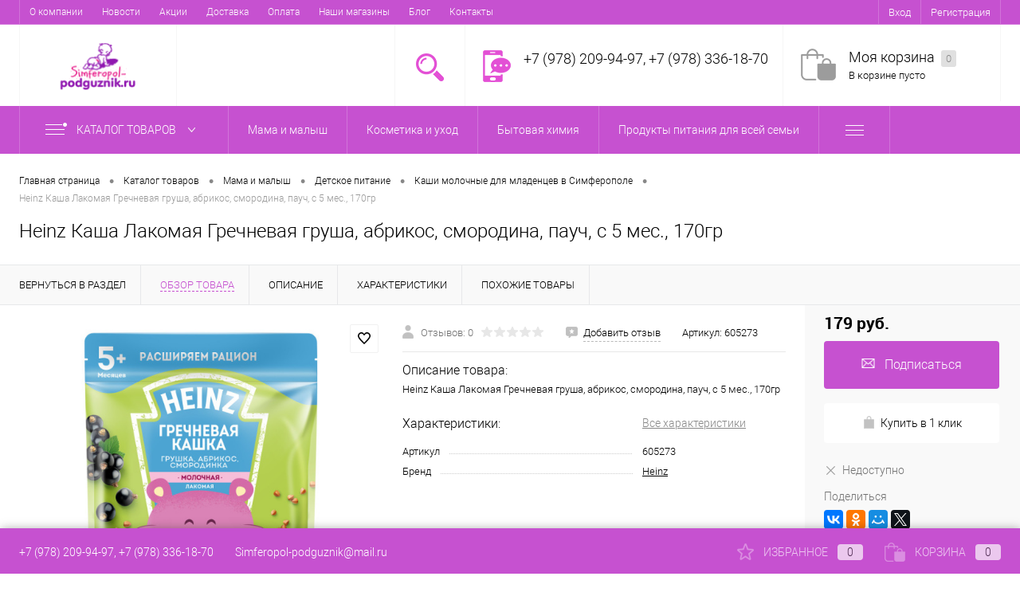

--- FILE ---
content_type: text/html; charset=UTF-8
request_url: https://simferopol-podguznik.ru/catalog/deskoe_pitanie/kashi_molochnye_1/heinz_kasha_lakomaya_grechnevaya_grusha_abrikos_smorodina_pauch_s_5_mes_170gr/
body_size: 50717
content:
<!DOCTYPE html>
<html lang="ru">
	<head>
		<meta charset="UTF-8">
		<meta name="format-detection" content="telephone=no">
		<meta name="viewport" content="width=device-width, initial-scale=1, maximum-scale=1, user-scalable=0"/>
		<link rel="shortcut icon" type="image/x-icon" href="/favicon.ico?v=1687076917" />
		<meta http-equiv="X-UA-Compatible" content="IE=edge">
		<meta name="theme-color" content="#3498db">
																																				<meta http-equiv="Content-Type" content="text/html; charset=UTF-8" />
<meta name="robots" content="index, follow" />
<meta name="keywords" content="Купить детское питание онлайн, детское питание в Симферополе, прикорм для грудничков в Симферополе, прикорм для малышей, купить молочную кашу для грудничка, Bebi Премиум Каша молочная Овсяная, Bebi Премиум Каша молочная Рисовая, Bebi Премиум Каша молочная Кукурузная, Bebi Премиум Каша молочная Гречка, Bebi Премиум Каша молочная 7 злаков, Fleur Alpine Каша молочная рисовая, Fleur Alpine Каша молочная пшенично-овсяная, Fleur Alpine Каша молочная гречневая с яблоком, Heinz Каша Лакомая Рисовая, Heinz Каша Лакомая Овсяная, Heinz Каша Лакомая Кукурузная, Heinz Каша Лакомая Пшенично-кукурузная, Heinz Кашка-Любопышка Многозерновая, Heinz Кашка-Любопышка  йогуртная, Heinz Каша Рисовая с молоком, Heinz Каша Пшеничная с молоком, Heinz Каша Овсяная с молоком, Heinz Каша Лакомая Пшеничная, Heinz Каша Лакомая Гречневая, Nestle Каша молочная Пшеничная , Nestle &amp;quot;Шагайка&amp;quot; Каша молочная, Nestle Каша молочная Гречневая, Nestle Каша молочная Рисовая с яблоком, Nestle Каша молочная Овсяная, Nestle Каша молочная Кукурузная, Nestle Каша молочная Пшеничная с тыквой, Nestle Каша молочная Мультизлаковая,  " />
<meta name="description" content="Детское питание в Симферополе. Самые низкие цены на молочные каши, безмолочные каши, детское пюре. 2 Магазина в Симферополе и онлайн продажи. Территория низких цен на молочные каши для грудничков. Закажите сейчас – доставим беслпатно уже сегодня! Звоните! Акции, скидки для беременных 7%.          " />
<link href="/bitrix/cache/css/s1/dresscodeV2/kernel_main/kernel_main_v1.css?176890478810074" type="text/css"  rel="stylesheet" />
<link href="/bitrix/js/ui/design-tokens/dist/ui.design-tokens.min.css?168707669822029" type="text/css"  rel="stylesheet" />
<link href="/bitrix/js/ui/fonts/opensans/ui.font.opensans.min.css?16870766532320" type="text/css"  rel="stylesheet" />
<link href="/bitrix/js/main/popup/dist/main.popup.bundle.min.css?168707673326598" type="text/css"  rel="stylesheet" />
<link href="/bitrix/cache/css/s1/dresscodeV2/page_b57e3d65af92da09b41cf13c4a992e53/page_b57e3d65af92da09b41cf13c4a992e53_v1.css?1768904788104999" type="text/css"  rel="stylesheet" />
<link href="/bitrix/cache/css/s1/dresscodeV2/template_f8c923684c7ea8e308cb70e8a86f65b9/template_f8c923684c7ea8e308cb70e8a86f65b9_v1.css?1768904788311742" type="text/css"  data-template-style="true" rel="stylesheet" />
<link href="/bitrix/panel/main/popup.min.css?168707667120774" type="text/css"  data-template-style="true"  rel="stylesheet" />
<script>if(!window.BX)window.BX={};if(!window.BX.message)window.BX.message=function(mess){if(typeof mess==='object'){for(let i in mess) {BX.message[i]=mess[i];} return true;}};</script>
<script>(window.BX||top.BX).message({'JS_CORE_LOADING':'Загрузка...','JS_CORE_NO_DATA':'- Нет данных -','JS_CORE_WINDOW_CLOSE':'Закрыть','JS_CORE_WINDOW_EXPAND':'Развернуть','JS_CORE_WINDOW_NARROW':'Свернуть в окно','JS_CORE_WINDOW_SAVE':'Сохранить','JS_CORE_WINDOW_CANCEL':'Отменить','JS_CORE_WINDOW_CONTINUE':'Продолжить','JS_CORE_H':'ч','JS_CORE_M':'м','JS_CORE_S':'с','JSADM_AI_HIDE_EXTRA':'Скрыть лишние','JSADM_AI_ALL_NOTIF':'Показать все','JSADM_AUTH_REQ':'Требуется авторизация!','JS_CORE_WINDOW_AUTH':'Войти','JS_CORE_IMAGE_FULL':'Полный размер'});</script>

<script src="/bitrix/js/main/core/core.min.js?1687076735219752"></script>

<script>BX.setJSList(['/bitrix/js/main/core/core_ajax.js','/bitrix/js/main/core/core_promise.js','/bitrix/js/main/polyfill/promise/js/promise.js','/bitrix/js/main/loadext/loadext.js','/bitrix/js/main/loadext/extension.js','/bitrix/js/main/polyfill/promise/js/promise.js','/bitrix/js/main/polyfill/find/js/find.js','/bitrix/js/main/polyfill/includes/js/includes.js','/bitrix/js/main/polyfill/matches/js/matches.js','/bitrix/js/ui/polyfill/closest/js/closest.js','/bitrix/js/main/polyfill/fill/main.polyfill.fill.js','/bitrix/js/main/polyfill/find/js/find.js','/bitrix/js/main/polyfill/matches/js/matches.js','/bitrix/js/main/polyfill/core/dist/polyfill.bundle.js','/bitrix/js/main/core/core.js','/bitrix/js/main/polyfill/intersectionobserver/js/intersectionobserver.js','/bitrix/js/main/lazyload/dist/lazyload.bundle.js','/bitrix/js/main/polyfill/core/dist/polyfill.bundle.js','/bitrix/js/main/parambag/dist/parambag.bundle.js']);
</script>
<script>(window.BX||top.BX).message({'JS_CORE_LOADING':'Загрузка...','JS_CORE_NO_DATA':'- Нет данных -','JS_CORE_WINDOW_CLOSE':'Закрыть','JS_CORE_WINDOW_EXPAND':'Развернуть','JS_CORE_WINDOW_NARROW':'Свернуть в окно','JS_CORE_WINDOW_SAVE':'Сохранить','JS_CORE_WINDOW_CANCEL':'Отменить','JS_CORE_WINDOW_CONTINUE':'Продолжить','JS_CORE_H':'ч','JS_CORE_M':'м','JS_CORE_S':'с','JSADM_AI_HIDE_EXTRA':'Скрыть лишние','JSADM_AI_ALL_NOTIF':'Показать все','JSADM_AUTH_REQ':'Требуется авторизация!','JS_CORE_WINDOW_AUTH':'Войти','JS_CORE_IMAGE_FULL':'Полный размер'});</script>
<script>(window.BX||top.BX).message({'AMPM_MODE':false});(window.BX||top.BX).message({'MONTH_1':'Январь','MONTH_2':'Февраль','MONTH_3':'Март','MONTH_4':'Апрель','MONTH_5':'Май','MONTH_6':'Июнь','MONTH_7':'Июль','MONTH_8':'Август','MONTH_9':'Сентябрь','MONTH_10':'Октябрь','MONTH_11':'Ноябрь','MONTH_12':'Декабрь','MONTH_1_S':'января','MONTH_2_S':'февраля','MONTH_3_S':'марта','MONTH_4_S':'апреля','MONTH_5_S':'мая','MONTH_6_S':'июня','MONTH_7_S':'июля','MONTH_8_S':'августа','MONTH_9_S':'сентября','MONTH_10_S':'октября','MONTH_11_S':'ноября','MONTH_12_S':'декабря','MON_1':'янв','MON_2':'фев','MON_3':'мар','MON_4':'апр','MON_5':'мая','MON_6':'июн','MON_7':'июл','MON_8':'авг','MON_9':'сен','MON_10':'окт','MON_11':'ноя','MON_12':'дек','DAY_OF_WEEK_0':'Воскресенье','DAY_OF_WEEK_1':'Понедельник','DAY_OF_WEEK_2':'Вторник','DAY_OF_WEEK_3':'Среда','DAY_OF_WEEK_4':'Четверг','DAY_OF_WEEK_5':'Пятница','DAY_OF_WEEK_6':'Суббота','DOW_0':'Вс','DOW_1':'Пн','DOW_2':'Вт','DOW_3':'Ср','DOW_4':'Чт','DOW_5':'Пт','DOW_6':'Сб','FD_SECOND_AGO_0':'#VALUE# секунд назад','FD_SECOND_AGO_1':'#VALUE# секунду назад','FD_SECOND_AGO_10_20':'#VALUE# секунд назад','FD_SECOND_AGO_MOD_1':'#VALUE# секунду назад','FD_SECOND_AGO_MOD_2_4':'#VALUE# секунды назад','FD_SECOND_AGO_MOD_OTHER':'#VALUE# секунд назад','FD_SECOND_DIFF_0':'#VALUE# секунд','FD_SECOND_DIFF_1':'#VALUE# секунда','FD_SECOND_DIFF_10_20':'#VALUE# секунд','FD_SECOND_DIFF_MOD_1':'#VALUE# секунда','FD_SECOND_DIFF_MOD_2_4':'#VALUE# секунды','FD_SECOND_DIFF_MOD_OTHER':'#VALUE# секунд','FD_SECOND_SHORT':'#VALUE#с','FD_MINUTE_AGO_0':'#VALUE# минут назад','FD_MINUTE_AGO_1':'#VALUE# минуту назад','FD_MINUTE_AGO_10_20':'#VALUE# минут назад','FD_MINUTE_AGO_MOD_1':'#VALUE# минуту назад','FD_MINUTE_AGO_MOD_2_4':'#VALUE# минуты назад','FD_MINUTE_AGO_MOD_OTHER':'#VALUE# минут назад','FD_MINUTE_DIFF_0':'#VALUE# минут','FD_MINUTE_DIFF_1':'#VALUE# минута','FD_MINUTE_DIFF_10_20':'#VALUE# минут','FD_MINUTE_DIFF_MOD_1':'#VALUE# минута','FD_MINUTE_DIFF_MOD_2_4':'#VALUE# минуты','FD_MINUTE_DIFF_MOD_OTHER':'#VALUE# минут','FD_MINUTE_0':'#VALUE# минут','FD_MINUTE_1':'#VALUE# минуту','FD_MINUTE_10_20':'#VALUE# минут','FD_MINUTE_MOD_1':'#VALUE# минуту','FD_MINUTE_MOD_2_4':'#VALUE# минуты','FD_MINUTE_MOD_OTHER':'#VALUE# минут','FD_MINUTE_SHORT':'#VALUE#мин','FD_HOUR_AGO_0':'#VALUE# часов назад','FD_HOUR_AGO_1':'#VALUE# час назад','FD_HOUR_AGO_10_20':'#VALUE# часов назад','FD_HOUR_AGO_MOD_1':'#VALUE# час назад','FD_HOUR_AGO_MOD_2_4':'#VALUE# часа назад','FD_HOUR_AGO_MOD_OTHER':'#VALUE# часов назад','FD_HOUR_DIFF_0':'#VALUE# часов','FD_HOUR_DIFF_1':'#VALUE# час','FD_HOUR_DIFF_10_20':'#VALUE# часов','FD_HOUR_DIFF_MOD_1':'#VALUE# час','FD_HOUR_DIFF_MOD_2_4':'#VALUE# часа','FD_HOUR_DIFF_MOD_OTHER':'#VALUE# часов','FD_HOUR_SHORT':'#VALUE#ч','FD_YESTERDAY':'вчера','FD_TODAY':'сегодня','FD_TOMORROW':'завтра','FD_DAY_AGO_0':'#VALUE# дней назад','FD_DAY_AGO_1':'#VALUE# день назад','FD_DAY_AGO_10_20':'#VALUE# дней назад','FD_DAY_AGO_MOD_1':'#VALUE# день назад','FD_DAY_AGO_MOD_2_4':'#VALUE# дня назад','FD_DAY_AGO_MOD_OTHER':'#VALUE# дней назад','FD_DAY_DIFF_0':'#VALUE# дней','FD_DAY_DIFF_1':'#VALUE# день','FD_DAY_DIFF_10_20':'#VALUE# дней','FD_DAY_DIFF_MOD_1':'#VALUE# день','FD_DAY_DIFF_MOD_2_4':'#VALUE# дня','FD_DAY_DIFF_MOD_OTHER':'#VALUE# дней','FD_DAY_AT_TIME':'#DAY# в #TIME#','FD_DAY_SHORT':'#VALUE#д','FD_MONTH_AGO_0':'#VALUE# месяцев назад','FD_MONTH_AGO_1':'#VALUE# месяц назад','FD_MONTH_AGO_10_20':'#VALUE# месяцев назад','FD_MONTH_AGO_MOD_1':'#VALUE# месяц назад','FD_MONTH_AGO_MOD_2_4':'#VALUE# месяца назад','FD_MONTH_AGO_MOD_OTHER':'#VALUE# месяцев назад','FD_MONTH_DIFF_0':'#VALUE# месяцев','FD_MONTH_DIFF_1':'#VALUE# месяц','FD_MONTH_DIFF_10_20':'#VALUE# месяцев','FD_MONTH_DIFF_MOD_1':'#VALUE# месяц','FD_MONTH_DIFF_MOD_2_4':'#VALUE# месяца','FD_MONTH_DIFF_MOD_OTHER':'#VALUE# месяцев','FD_MONTH_SHORT':'#VALUE#мес','FD_YEARS_AGO_0':'#VALUE# лет назад','FD_YEARS_AGO_1':'#VALUE# год назад','FD_YEARS_AGO_10_20':'#VALUE# лет назад','FD_YEARS_AGO_MOD_1':'#VALUE# год назад','FD_YEARS_AGO_MOD_2_4':'#VALUE# года назад','FD_YEARS_AGO_MOD_OTHER':'#VALUE# лет назад','FD_YEARS_DIFF_0':'#VALUE# лет','FD_YEARS_DIFF_1':'#VALUE# год','FD_YEARS_DIFF_10_20':'#VALUE# лет','FD_YEARS_DIFF_MOD_1':'#VALUE# год','FD_YEARS_DIFF_MOD_2_4':'#VALUE# года','FD_YEARS_DIFF_MOD_OTHER':'#VALUE# лет','FD_YEARS_SHORT_0':'#VALUE#л','FD_YEARS_SHORT_1':'#VALUE#г','FD_YEARS_SHORT_10_20':'#VALUE#л','FD_YEARS_SHORT_MOD_1':'#VALUE#г','FD_YEARS_SHORT_MOD_2_4':'#VALUE#г','FD_YEARS_SHORT_MOD_OTHER':'#VALUE#л','CAL_BUTTON':'Выбрать','CAL_TIME_SET':'Установить время','CAL_TIME':'Время','FD_LAST_SEEN_TOMORROW':'завтра в #TIME#','FD_LAST_SEEN_NOW':'только что','FD_LAST_SEEN_TODAY':'сегодня в #TIME#','FD_LAST_SEEN_YESTERDAY':'вчера в #TIME#','FD_LAST_SEEN_MORE_YEAR':'более года назад'});</script>
<script type="extension/settings" data-extension="main.date">{"formats":{"FORMAT_DATE":"DD.MM.YYYY","FORMAT_DATETIME":"DD.MM.YYYY HH:MI:SS","SHORT_DATE_FORMAT":"d.m.Y","MEDIUM_DATE_FORMAT":"j M Y","LONG_DATE_FORMAT":"j F Y","DAY_MONTH_FORMAT":"j F","DAY_SHORT_MONTH_FORMAT":"j M","SHORT_DAY_OF_WEEK_MONTH_FORMAT":"D, j F","SHORT_DAY_OF_WEEK_SHORT_MONTH_FORMAT":"D, j M","DAY_OF_WEEK_MONTH_FORMAT":"l, j F","FULL_DATE_FORMAT":"l, j F  Y","SHORT_TIME_FORMAT":"H:i","LONG_TIME_FORMAT":"H:i:s"}}</script>
<script>(window.BX||top.BX).message({'WEEK_START':'1'});</script>
<script>(window.BX||top.BX).message({'LANGUAGE_ID':'ru','FORMAT_DATE':'DD.MM.YYYY','FORMAT_DATETIME':'DD.MM.YYYY HH:MI:SS','COOKIE_PREFIX':'BITRIX_SM','SERVER_TZ_OFFSET':'10800','UTF_MODE':'Y','SITE_ID':'s1','SITE_DIR':'/','USER_ID':'','SERVER_TIME':'1768941731','USER_TZ_OFFSET':'0','USER_TZ_AUTO':'Y','bitrix_sessid':'5bce51dacc949874e4303c88b198e102'});</script>


<script  src="/bitrix/cache/js/s1/dresscodeV2/kernel_main/kernel_main_v1.js?1768910359154482"></script>
<script src="/bitrix/js/main/popup/dist/main.popup.bundle.min.js?168707673165670"></script>
<script src="/bitrix/js/currency/currency-core/dist/currency-core.bundle.min.js?16870766393755"></script>
<script src="/bitrix/js/currency/core_currency.min.js?1663219597833"></script>
<script>BX.setJSList(['/bitrix/js/main/core/core_fx.js','/bitrix/js/main/pageobject/pageobject.js','/bitrix/js/main/core/core_window.js','/bitrix/js/main/date/main.date.js','/bitrix/js/main/core/core_date.js','/bitrix/js/main/session.js','/bitrix/js/main/utils.js','/bitrix/templates/dresscodeV2/components/dresscode/catalog/.default/script.js','/bitrix/components/dresscode/catalog.item/templates/detail/script.js','/bitrix/components/dresscode/catalog.item/templates/detail/js/morePicturesCarousel.js','/bitrix/components/dresscode/catalog.item/templates/detail/js/pictureSlider.js','/bitrix/components/dresscode/catalog.item/templates/detail/js/zoomer.js','/bitrix/components/dresscode/catalog.item/templates/detail/js/tags.js','/bitrix/components/dresscode/catalog.item/templates/detail/js/plus.js','/bitrix/components/dresscode/catalog.item/templates/detail/js/tabs.js','/bitrix/components/dresscode/catalog.item/templates/detail/js/sku.js','/bitrix/templates/dresscodeV2/components/bitrix/sale.products.gift/.default/script.js','/bitrix/templates/dresscodeV2/js/jquery-1.11.0.min.js','/bitrix/templates/dresscodeV2/js/jquery.easing.1.3.js','/bitrix/templates/dresscodeV2/js/rangeSlider.js','/bitrix/templates/dresscodeV2/js/maskedinput.js','/bitrix/templates/dresscodeV2/js/system.js','/bitrix/templates/dresscodeV2/js/topMenu.js','/bitrix/templates/dresscodeV2/js/topSearch.js','/bitrix/templates/dresscodeV2/js/dwCarousel.js','/bitrix/templates/dresscodeV2/js/dwSlider.js','/bitrix/templates/dresscodeV2/js/dwTimer.js','/bitrix/templates/dresscodeV2/js/dwZoomer.js','/bitrix/components/dresscode/sale.geo.positiion/templates/.default/script.js','/bitrix/components/dresscode/search.line/templates/.default/script.js','/bitrix/templates/dresscodeV2/components/bitrix/menu/catalogMenu/script.js','/bitrix/templates/dresscodeV2/components/bitrix/catalog.bigdata.products/.default/script.js']);</script>
<script>BX.setCSSList(['/bitrix/js/main/core/css/core_date.css','/bitrix/templates/dresscodeV2/components/dresscode/catalog/.default/style.css','/bitrix/components/dresscode/catalog.item/templates/detail/style.css','/bitrix/components/dresscode/catalog.item/templates/detail/css/review.css','/bitrix/components/dresscode/catalog.item/templates/detail/css/media.css','/bitrix/components/dresscode/catalog.item/templates/detail/css/set.css','/bitrix/templates/dresscodeV2/components/bitrix/system.pagenavigation/round/style.css','/bitrix/templates/dresscodeV2/fonts/roboto/roboto.css','/bitrix/templates/dresscodeV2/themes/violet/style.css','/bitrix/templates/dresscodeV2/headers/header1/css/style.css','/bitrix/templates/dresscodeV2/components/bitrix/menu/topMenu/style.css','/bitrix/components/dresscode/sale.geo.positiion/templates/.default/style.css','/bitrix/components/dresscode/search.line/templates/.default/style.css','/bitrix/templates/dresscodeV2/components/bitrix/menu/catalogMenu/style.css','/bitrix/templates/dresscodeV2/components/bitrix/breadcrumb/.default/style.css','/bitrix/components/dresscode/products.by.filter/templates/.default/style.css','/bitrix/components/dresscode/catalog.viewed.product/templates/.default/style.css','/bitrix/templates/dresscodeV2/components/bitrix/catalog.bigdata.products/.default/style.css','/bitrix/templates/dresscodeV2/template_styles.css']);</script>
<script>
					(function () {
						"use strict";

						var counter = function ()
						{
							var cookie = (function (name) {
								var parts = ("; " + document.cookie).split("; " + name + "=");
								if (parts.length == 2) {
									try {return JSON.parse(decodeURIComponent(parts.pop().split(";").shift()));}
									catch (e) {}
								}
							})("BITRIX_CONVERSION_CONTEXT_s1");

							if (cookie && cookie.EXPIRE >= BX.message("SERVER_TIME"))
								return;

							var request = new XMLHttpRequest();
							request.open("POST", "/bitrix/tools/conversion/ajax_counter.php", true);
							request.setRequestHeader("Content-type", "application/x-www-form-urlencoded");
							request.send(
								"SITE_ID="+encodeURIComponent("s1")+
								"&sessid="+encodeURIComponent(BX.bitrix_sessid())+
								"&HTTP_REFERER="+encodeURIComponent(document.referrer)
							);
						};

						if (window.frameRequestStart === true)
							BX.addCustomEvent("onFrameDataReceived", counter);
						else
							BX.ready(counter);
					})();
				</script>
<!-- Yandex.Metrika counter --> <script data-skip-moving="true">    (function(m,e,t,r,i,k,a){m[i]=m[i]||function(){(m[i].a=m[i].a||[]).push(arguments)};    m[i].l=1*new Date();    for (var j = 0; j < document.scripts.length; j++) {if (document.scripts[j].src === r) { return; }}    k=e.createElement(t),a=e.getElementsByTagName(t)[0],k.async=1,k.src=r,a.parentNode.insertBefore(k,a)})    (window, document, "script", "https://mc.yandex.ru/metrika/tag.js", "ym");     ym(97806264, "init", {         clickmap:true,         trackLinks:true,         accurateTrackBounce:true,         webvisor:true    }); </script> <noscript><div><img src="https://mc.yandex.ru/watch/97806264" style="position:absolute; left:-9999px;" alt="" /></div></noscript> <!-- /Yandex.Metrika counter -->
<meta property="og:title" content="Heinz Каша Лакомая Гречневая груша, абрикос, смородина, пауч, с 5 мес., 170гр" />
<meta property="og:description" content="Heinz Каша Лакомая Гречневая груша, абрикос, смородина, пауч, с 5 мес., 170гр" />
<meta property="og:url" content="https://simferopol-podguznik.ru/catalog/mama_i_malysh/deskoe_pitanie/kashi_molochnye_1/heinz_kasha_lakomaya_grechnevaya_grusha_abrikos_smorodina_pauch_s_5_mes_170gr/" />
<meta property="og:type" content="website" />
<meta property="og:image" content="https://simferopol-podguznik.ru/upload/iblock/1ed/se48tfavxc4xe73gueq6c35y63spbyhd.jpg" />



<script  src="/bitrix/cache/js/s1/dresscodeV2/template_da7bbdaec98794d59755b460354ed2b3/template_da7bbdaec98794d59755b460354ed2b3_v1.js?1768904788275061"></script>
<script  src="/bitrix/cache/js/s1/dresscodeV2/page_525ee3682580db25888d5b694da0841d/page_525ee3682580db25888d5b694da0841d_v1.js?176890478871519"></script>

		<title>Каши молочные для младенцев в Симферополе</title>
	</head>
<body class="loading  panels_white">
	<div id="panel">
			</div>
	<div id="foundation">
		<div id="topHeader" class="color_theme">
	<div class="limiter">
			<ul id="topMenu">
					
							<li><a href="/about/">О компании</a></li>
						
					
							<li><a href="/news/">Новости</a></li>
						
					
							<li><a href="/action/">Акции</a></li>
						
					
							<li><a href="/delivery/">Доставка</a></li>
						
					
							<li><a href="/payment/">Оплата</a></li>
						
					
							<li><a href="/shops/">Наши магазины</a></li>
						
					
							<li><a href="/articles/">Блог</a></li>
						
					
							<li><a href="/contacts/">Контакты</a></li>
						
			</ul>
		<ul id="topService">
			<!--'start_frame_cache_1Kz6Lg'--><!--'end_frame_cache_1Kz6Lg'-->				<li class="top-auth-login"><a href="/auth/?backurl=/catalog/deskoe_pitanie/kashi_molochnye_1/heinz_kasha_lakomaya_grechnevaya_grusha_abrikos_smorodina_pauch_s_5_mes_170gr/">Вход</a></li>
	<li class="top-auth-register"><a href="/auth/?register=yes&amp;backurl=/catalog/deskoe_pitanie/kashi_molochnye_1/heinz_kasha_lakomaya_grechnevaya_grusha_abrikos_smorodina_pauch_s_5_mes_170gr/">Регистрация</a></li>
		</ul>
	</div>
</div>
<div id="subHeader">
	<div class="limiter">
		<div id="logo">
				<a href="/"><img src="/bitrix/templates/dresscodeV2/images/logo.png?v=1687080322" alt=""></a>
		</div>
		<div id="headerTools">
			<ul class="tools">
				<li class="search">
					<div class="wrap">
						<a href="#" class="icon" id="openSearch"></a>
					</div>
				</li>
				<li class="telephone">
					<div class="wrap">
						<a href="javascript:void(0)" class="icon callBack"></a>
						<div class="nf">
							<span class="heading">+7 (978) 209-94-97, +7 (978) 336-18-70</span>						</div>
					</div>
				</li>
				<li class="compare">
					<div id="flushTopCompare">
											</div>
				</li>
         	 	<li class="cart">
         	 		<div id="flushTopCart">
<div class="wrap">
	<!--'start_frame_cache_FKauiI'-->	<a class="icon"></a>
		<div class="nf">
			<a class="heading">Моя корзина <ins>0</ins></a>
							<span class="text">В корзине пусто</span>
					</div>
			<!--'end_frame_cache_FKauiI'--></div>

</div></li>
			</ul>
		</div>
		<div id="topSearch">
	<form action="/search/" method="GET" id="topSearchForm" class="limiter">
		<table>
			<tr>
				<td class="searchField">
					<input type="text" name="q" value="" autocomplete="off" placeholder="Введите текст для поиска" id="searchQuery">
					<a href="#" id="topSeachCloseForm">Закрыть окно</a>
				</td>
				<td class="submit">
					<input type="hidden" name="r" value="Y">
					<input type="submit" name="send" value="Y" id="goSearch">
				</td>
			</tr>
		</table>
	</form>
</div>
<div id="searchResult"></div>
<div id="searchOverlap"></div>
<script>
	var searchAjaxPath = "/bitrix/components/dresscode/search.line/ajax.php";
	var searchProductParams = '{"COMPONENT_TEMPLATE":".default","IBLOCK_TYPE":"#CATALOG_IBLOCK_TYPE#","IBLOCK_ID":"7","CACHE_TYPE":"A","CACHE_TIME":"3600000","PRICE_CODE":["BASE"],"CONVERT_CURRENCY":"Y","HIDE_NOT_AVAILABLE":"Y","CURRENCY_ID":"RUB","PROPERTY_CODE":["","OFFERS","ATT_BRAND","COLOR","ZOOM2","BATTERY_LIFE","SWITCH","GRAF_PROC","LENGTH_OF_CORD","DISPLAY","LOADING_LAUNDRY","FULL_HD_VIDEO_RECORD","INTERFACE","COMPRESSORS","Number_of_Outlets","MAX_RESOLUTION_VIDEO","MAX_BUS_FREQUENCY","MAX_RESOLUTION","FREEZER","POWER_SUB","POWER","HARD_DRIVE_SPACE","MEMORY","OS","ZOOM","PAPER_FEED","SUPPORTED_STANDARTS","VIDEO_FORMAT","SUPPORT_2SIM","MP3","ETHERNET_PORTS","MATRIX","CAMERA","PHOTOSENSITIVITY","DEFROST","SPEED_WIFI","SPIN_SPEED","PRINT_SPEED","SOCKET","IMAGE_STABILIZER","GSM","SIM","TYPE","MEMORY_CARD","TYPE_BODY","TYPE_MOUSE","TYPE_PRINT","CONNECTION","TYPE_OF_CONTROL","TYPE_DISPLAY","TYPE2","REFRESH_RATE","RANGE","AMOUNT_MEMORY","MEMORY_CAPACITY","VIDEO_BRAND","DIAGONAL","RESOLUTION","TOUCH","CORES","LINE_PROC","PROCESSOR","CLOCK_SPEED","TYPE_PROCESSOR","PROCESSOR_SPEED","HARD_DRIVE","HARD_DRIVE_TYPE","Number_of_memory_slots","MAXIMUM_MEMORY_FREQUENCY","TYPE_MEMORY","BLUETOOTH","FM","GPS","HDMI","SMART_TV","USB","WIFI","FLASH","ROTARY_DISPLAY","SUPPORT_3D","SUPPORT_3G","WITH_COOLER","FINGERPRINT","COLLECTION","TOTAL_OUTPUT_POWER","VID_ZASTECHKI","VID_SUMKI","VIDEO","PROFILE","VYSOTA_RUCHEK","GAS_CONTROL","WARRANTY","GRILL","MORE_PROPERTIES","GENRE","OTSEKOV","CONVECTION","INTAKE_POWER","NAZNAZHENIE","BULK","PODKLADKA","SURFACE_COATING","brand_tyres","SEASON","SEASONOST","DUST_COLLECTION","REF","COUNTRY_BRAND","DRYING","REMOVABLE_TOP_COVER","CONTROL","FINE_FILTER","FORM_FAKTOR","SKU_COLOR","CML2_ARTICLE","DELIVERY","PICKUP","USER_ID","BLOG_POST_ID","BLOG_COMMENTS_CNT","VOTE_COUNT","SHOW_MENU","SIMILAR_PRODUCT","RATING","RELATED_PRODUCT","VOTE_SUM",""],"~COMPONENT_TEMPLATE":".default","~IBLOCK_TYPE":"#CATALOG_IBLOCK_TYPE#","~IBLOCK_ID":"7","~CACHE_TYPE":"A","~CACHE_TIME":"3600000","~PRICE_CODE":["BASE"],"~CONVERT_CURRENCY":"Y","~HIDE_NOT_AVAILABLE":"Y","~CURRENCY_ID":"RUB","~PROPERTY_CODE":["","OFFERS","ATT_BRAND","COLOR","ZOOM2","BATTERY_LIFE","SWITCH","GRAF_PROC","LENGTH_OF_CORD","DISPLAY","LOADING_LAUNDRY","FULL_HD_VIDEO_RECORD","INTERFACE","COMPRESSORS","Number_of_Outlets","MAX_RESOLUTION_VIDEO","MAX_BUS_FREQUENCY","MAX_RESOLUTION","FREEZER","POWER_SUB","POWER","HARD_DRIVE_SPACE","MEMORY","OS","ZOOM","PAPER_FEED","SUPPORTED_STANDARTS","VIDEO_FORMAT","SUPPORT_2SIM","MP3","ETHERNET_PORTS","MATRIX","CAMERA","PHOTOSENSITIVITY","DEFROST","SPEED_WIFI","SPIN_SPEED","PRINT_SPEED","SOCKET","IMAGE_STABILIZER","GSM","SIM","TYPE","MEMORY_CARD","TYPE_BODY","TYPE_MOUSE","TYPE_PRINT","CONNECTION","TYPE_OF_CONTROL","TYPE_DISPLAY","TYPE2","REFRESH_RATE","RANGE","AMOUNT_MEMORY","MEMORY_CAPACITY","VIDEO_BRAND","DIAGONAL","RESOLUTION","TOUCH","CORES","LINE_PROC","PROCESSOR","CLOCK_SPEED","TYPE_PROCESSOR","PROCESSOR_SPEED","HARD_DRIVE","HARD_DRIVE_TYPE","Number_of_memory_slots","MAXIMUM_MEMORY_FREQUENCY","TYPE_MEMORY","BLUETOOTH","FM","GPS","HDMI","SMART_TV","USB","WIFI","FLASH","ROTARY_DISPLAY","SUPPORT_3D","SUPPORT_3G","WITH_COOLER","FINGERPRINT","COLLECTION","TOTAL_OUTPUT_POWER","VID_ZASTECHKI","VID_SUMKI","VIDEO","PROFILE","VYSOTA_RUCHEK","GAS_CONTROL","WARRANTY","GRILL","MORE_PROPERTIES","GENRE","OTSEKOV","CONVECTION","INTAKE_POWER","NAZNAZHENIE","BULK","PODKLADKA","SURFACE_COATING","brand_tyres","SEASON","SEASONOST","DUST_COLLECTION","REF","COUNTRY_BRAND","DRYING","REMOVABLE_TOP_COVER","CONTROL","FINE_FILTER","FORM_FAKTOR","SKU_COLOR","CML2_ARTICLE","DELIVERY","PICKUP","USER_ID","BLOG_POST_ID","BLOG_COMMENTS_CNT","VOTE_COUNT","SHOW_MENU","SIMILAR_PRODUCT","RATING","RELATED_PRODUCT","VOTE_SUM",""],"LAZY_LOAD_PICTURES":"N"}';
</script>	</div>
</div>
<div class="menuContainerColor color_theme">
				<div id="mainMenuStaticContainer">
			<div id="mainMenuContainer" class="auto-fixed">
				<div class="limiter">
					<a href="/catalog/" class="minCatalogButton" id="catalogSlideButton">
						<img src="/bitrix/templates/dresscodeV2/images/catalogButton.png" alt=""> Каталог товаров					</a>
											<div id="menuCatalogSection">
							<div class="menuSection">
								<a href="/catalog/" class="catalogButton"><span class="catalogButtonImage"></span>Каталог товаров <span class="sectionMenuArrow"></span></a>
								<div class="drop">
									<div class="limiter">
										<ul class="menuSectionList">
																							<li class="sectionColumn">
													<div class="container">
																													<a href="/catalog/mama_i_malysh/" class="picture">
																<img src="/upload/resize_cache/iblock/567/200_130_1/aohjlao7tky6np7k76n075fqps0r9on0.jpg" alt="Мама и малыш">
															</a>
																												<a href="/catalog/mama_i_malysh/" class="menuLink">
															Мама и малыш														</a>
													</div>
												</li>
																							<li class="sectionColumn">
													<div class="container">
																													<a href="/catalog/kosmetika/" class="picture">
																<img src="/upload/resize_cache/iblock/2d6/200_130_1/gf8obgfis3wglpo05prsg5tqrgnnuykx.jpg" alt="Косметика и уход">
															</a>
																												<a href="/catalog/kosmetika/" class="menuLink">
															Косметика и уход														</a>
													</div>
												</li>
																							<li class="sectionColumn">
													<div class="container">
																													<a href="/catalog/bytovaya_khimiya_i_kosmetika/" class="picture">
																<img src="/upload/resize_cache/iblock/79b/200_130_1/lygnlq5rbx3q5bp06xrh1ru69vc341sq.jpg" alt="Бытовая химия">
															</a>
																												<a href="/catalog/bytovaya_khimiya_i_kosmetika/" class="menuLink">
															Бытовая химия														</a>
													</div>
												</li>
																							<li class="sectionColumn">
													<div class="container">
																													<a href="/catalog/produkty_pitaniya_dlya_vey_semi/" class="picture">
																<img src="/upload/resize_cache/iblock/3d1/200_130_1/yhie5b64iu2629dowo3te5puxou1kbca.jpg" alt="Продукты питания для всей семьи">
															</a>
																												<a href="/catalog/produkty_pitaniya_dlya_vey_semi/" class="menuLink">
															Продукты питания для всей семьи														</a>
													</div>
												</li>
																							<li class="sectionColumn">
													<div class="container">
																													<a href="/catalog/tovary_dlya_zhivotnykh/" class="picture">
																<img src="/upload/resize_cache/iblock/abf/200_130_1/ep7ggo0ibuchw9ppjg23apmnjvh63q1r.jpg" alt="Товары для животных">
															</a>
																												<a href="/catalog/tovary_dlya_zhivotnykh/" class="menuLink">
															Товары для животных														</a>
													</div>
												</li>
																					</ul>
									</div>
								</div>
							</div>
						</div>
										<ul id="mainMenu">
													<li class="eChild allow-dropdown">
								<a href="/catalog/mama_i_malysh/" class="menuLink">
																		<span class="back"></span>
									<span class="link-title">Мама и малыш</span>
									<span class="dropdown btn-simple btn-micro"></span>
								</a>
																	<div class="drop">
										<div class="limiter">
																																				<ul class="nextColumn">
																													<li class="allow-dropdown">
																																<a href="/catalog/mama_i_malysh/podguzniki_trusiki_pelyenki/" class="menu2Link">
																	Подгузники, трусики, пелёнки																																			<span class="dropdown btn-simple btn-micro"></span>
																																	</a>
																																	<ul>
																																					<li>
																				<a href="/catalog/mama_i_malysh/podguzniki_trusiki_pelyenki/pelyenki/" class="menu2Link">
																					Пелёнки, клеёнки																				</a>
																			</li>
																																					<li>
																				<a href="/catalog/mama_i_malysh/podguzniki_trusiki_pelyenki/podguzniki_1/" class="menu2Link">
																					Подгузники																				</a>
																			</li>
																																					<li>
																				<a href="/catalog/mama_i_malysh/podguzniki_trusiki_pelyenki/trusiki/" class="menu2Link">
																					Трусики																				</a>
																			</li>
																																					<li>
																				<a href="/catalog/mama_i_malysh/podguzniki_trusiki_pelyenki/trusiki_dlya_plavaniya/" class="menu2Link">
																					Трусики для плавания																				</a>
																			</li>
																																					<li>
																				<a href="/catalog/mama_i_malysh/podguzniki_trusiki_pelyenki/trusiki_mnogorazovye/" class="menu2Link">
																					Трусики многоразовые																				</a>
																			</li>
																																					<li>
																				<a href="/catalog/mama_i_malysh/podguzniki_trusiki_pelyenki/podguzniki_dlya_vzroslykh/" class="menu2Link">
																					Подгузники для взрослых																				</a>
																			</li>
																																			</ul>
																															</li>
																													<li class="allow-dropdown">
																																<a href="/catalog/mama_i_malysh/vlazhnye_salfetki/" class="menu2Link">
																	Влажные салфетки																																			<span class="dropdown btn-simple btn-micro"></span>
																																	</a>
																																	<ul>
																																					<li>
																				<a href="/catalog/mama_i_malysh/vlazhnye_salfetki/vlazhnaya_tualetnaya_bumaga/" class="menu2Link">
																					Влажная туалетная бумага																				</a>
																			</li>
																																					<li>
																				<a href="/catalog/mama_i_malysh/vlazhnye_salfetki/karmannye/" class="menu2Link">
																					Карманные																				</a>
																			</li>
																																					<li>
																				<a href="/catalog/mama_i_malysh/vlazhnye_salfetki/plastikovye_boksy/" class="menu2Link">
																					Пластиковые боксы																				</a>
																			</li>
																																					<li>
																				<a href="/catalog/mama_i_malysh/vlazhnye_salfetki/smennye_bloki_myagkie_upakovki/" class="menu2Link">
																					Сменные блоки, мягкие упаковки																				</a>
																			</li>
																																			</ul>
																															</li>
																													<li class="allow-dropdown">
																																<a href="/catalog/mama_i_malysh/deskoe_pitanie/" class="menu2Link">
																	Детское питание																																			<span class="dropdown btn-simple btn-micro"></span>
																																	</a>
																																	<ul>
																																					<li>
																				<a href="/catalog/mama_i_malysh/deskoe_pitanie/molochnaya_produktsiya/" class="menu2Link">
																					Молочная продукция																				</a>
																			</li>
																																					<li>
																				<a href="/catalog/mama_i_malysh/deskoe_pitanie/nemoloko/" class="menu2Link">
																					Nemoloko																				</a>
																			</li>
																																					<li>
																				<a href="/catalog/mama_i_malysh/deskoe_pitanie/pasta/" class="menu2Link">
																					Паста, макаронные изделия																				</a>
																			</li>
																																					<li>
																				<a href="/catalog/mama_i_malysh/deskoe_pitanie/voda/" class="menu2Link">
																					Вода																				</a>
																			</li>
																																					<li>
																				<a href="/catalog/mama_i_malysh/deskoe_pitanie/kisel/" class="menu2Link">
																					Кисель																				</a>
																			</li>
																																					<li>
																				<a href="/catalog/mama_i_malysh/deskoe_pitanie/pechene/" class="menu2Link">
																					Печенье, сушки, батончики, снеки																				</a>
																			</li>
																																					<li>
																				<a href="/catalog/mama_i_malysh/deskoe_pitanie/kashi_bezmolochnye_1/" class="menu2Link">
																					Каши безмолочные																				</a>
																			</li>
																																					<li>
																				<a href="/catalog/mama_i_malysh/deskoe_pitanie/kashi_molochnye_1/" class="menu2Link">
																					Каши молочные																				</a>
																			</li>
																																					<li>
																				<a href="/catalog/mama_i_malysh/deskoe_pitanie/kashi_na_kozem_moloke/" class="menu2Link">
																					Каши на козьем молоке																				</a>
																			</li>
																																					<li>
																				<a href="/catalog/mama_i_malysh/deskoe_pitanie/maslo_olivkovoe/" class="menu2Link">
																					Масло оливковое																				</a>
																			</li>
																																					<li>
																				<a href="/catalog/mama_i_malysh/deskoe_pitanie/molochnye_smesi/" class="menu2Link">
																					Молочные смеси																				</a>
																			</li>
																																					<li>
																				<a href="/catalog/mama_i_malysh/deskoe_pitanie/pyure_myasnoe/" class="menu2Link">
																					Пюре мясное																				</a>
																			</li>
																																					<li>
																				<a href="/catalog/mama_i_malysh/deskoe_pitanie/pyure_ovoshchnoe/" class="menu2Link">
																					Пюре овощное																				</a>
																			</li>
																																					<li>
																				<a href="/catalog/mama_i_malysh/deskoe_pitanie/pyure_rybnoe/" class="menu2Link">
																					Пюре рыбное																				</a>
																			</li>
																																					<li>
																				<a href="/catalog/mama_i_malysh/deskoe_pitanie/pyure_fruktovo_ovoshchnoe/" class="menu2Link">
																					Пюре фруктово-овощное																				</a>
																			</li>
																																					<li>
																				<a href="/catalog/mama_i_malysh/deskoe_pitanie/pyure_fruktovoe/" class="menu2Link">
																					Пюре фруктовое																				</a>
																			</li>
																																					<li>
																				<a href="/catalog/mama_i_malysh/deskoe_pitanie/pyure_fruktovoe_s_tvorogom/" class="menu2Link">
																					Пюре фруктовое с творогом																				</a>
																			</li>
																																					<li>
																				<a href="/catalog/mama_i_malysh/deskoe_pitanie/ragu/" class="menu2Link">
																					Пюре мясо-овощное, супы																				</a>
																			</li>
																																					<li>
																				<a href="/catalog/mama_i_malysh/deskoe_pitanie/soki/" class="menu2Link">
																					Соки, напитки																				</a>
																			</li>
																																					<li>
																				<a href="/catalog/mama_i_malysh/deskoe_pitanie/chai_dlya_detey/" class="menu2Link">
																					Чаи для детей																				</a>
																			</li>
																																					<li>
																				<a href="/catalog/mama_i_malysh/deskoe_pitanie/chai_dlya_kormyashchikh_mam/" class="menu2Link">
																					Чаи для кормящих мам																				</a>
																			</li>
																																			</ul>
																															</li>
																											</ul>
																																																<ul class="nextColumn">
																													<li class="allow-dropdown">
																																<a href="/catalog/mama_i_malysh/igrushki/" class="menu2Link">
																	Игрушки																																			<span class="dropdown btn-simple btn-micro"></span>
																																	</a>
																																	<ul>
																																					<li>
																				<a href="/catalog/mama_i_malysh/igrushki/igrushki_dlya_malyshey/" class="menu2Link">
																					Игрушки для малышей																				</a>
																			</li>
																																					<li>
																				<a href="/catalog/mama_i_malysh/igrushki/kukly/" class="menu2Link">
																					Игрушки для девочек																				</a>
																			</li>
																																					<li>
																				<a href="/catalog/mama_i_malysh/igrushki/mashinki/" class="menu2Link">
																					Игрушки для мальчиков																				</a>
																			</li>
																																					<li>
																				<a href="/catalog/mama_i_malysh/igrushki/myagkie_igrushki/" class="menu2Link">
																					Мягкие игрушки																				</a>
																			</li>
																																					<li>
																				<a href="/catalog/mama_i_malysh/igrushki/batareyki/" class="menu2Link">
																					Батарейки																				</a>
																			</li>
																																					<li>
																				<a href="/catalog/mama_i_malysh/igrushki/razvivayushchie_igrushki/" class="menu2Link">
																					Развивающие игрушки																				</a>
																			</li>
																																					<li>
																				<a href="/catalog/mama_i_malysh/igrushki/konteynery_dlya_igrushek/" class="menu2Link">
																					Контейнеры для игрушек																				</a>
																			</li>
																																					<li>
																				<a href="/catalog/mama_i_malysh/igrushki/muzykalnye_igrushki/" class="menu2Link">
																					Музыкальные игрушки																				</a>
																			</li>
																																					<li>
																				<a href="/catalog/mama_i_malysh/igrushki/igrushki_dlya_vannoy/" class="menu2Link">
																					Игрушки для купания																				</a>
																			</li>
																																					<li>
																				<a href="/catalog/mama_i_malysh/igrushki/knigi/" class="menu2Link">
																					Книги																				</a>
																			</li>
																																			</ul>
																															</li>
																													<li class="allow-dropdown">
																																	<a href="/catalog/mama_i_malysh/kupanie_rebyenka/" class="menu2Link has-image">
																		<img src="/upload/resize_cache/iblock/893/190_100_1/x0uantyfd63b1rr38snfbvj2vqvp6v52.jpg" alt="Купание ребёнка" title="Купание ребёнка">
																	</a>
																																<a href="/catalog/mama_i_malysh/kupanie_rebyenka/" class="menu2Link">
																	Купание ребёнка																																			<span class="dropdown btn-simple btn-micro"></span>
																																	</a>
																																	<ul>
																																					<li>
																				<a href="/catalog/mama_i_malysh/kupanie_rebyenka/vannochki_gorki_kovriki/" class="menu2Link">
																					Ванночки, горки, коврики																				</a>
																			</li>
																																					<li>
																				<a href="/catalog/mama_i_malysh/kupanie_rebyenka/pena_dlya_kupaniya/" class="menu2Link">
																					Пена для купания																				</a>
																			</li>
																																					<li>
																				<a href="/catalog/mama_i_malysh/kupanie_rebyenka/travy_i_soli_/" class="menu2Link">
																					Травы и соли 																				</a>
																			</li>
																																					<li>
																				<a href="/catalog/mama_i_malysh/kupanie_rebyenka/geli_dlya_kupaniya/" class="menu2Link">
																					Гели для купания																				</a>
																			</li>
																																					<li>
																				<a href="/catalog/mama_i_malysh/kupanie_rebyenka/aksessuary_dlya_kupaniya/" class="menu2Link">
																					Аксессуары для купания																				</a>
																			</li>
																																					<li>
																				<a href="/catalog/mama_i_malysh/kupanie_rebyenka/gubki_mochalki_1/" class="menu2Link">
																					Губки, мочалки																				</a>
																			</li>
																																					<li>
																				<a href="/catalog/mama_i_malysh/kupanie_rebyenka/krugi_dlya_kupaniya/" class="menu2Link">
																					Круги для купания																				</a>
																			</li>
																																					<li>
																				<a href="/catalog/mama_i_malysh/kupanie_rebyenka/mylo_penki/" class="menu2Link">
																					Мыло, пенки																				</a>
																			</li>
																																					<li>
																				<a href="/catalog/mama_i_malysh/kupanie_rebyenka/ot_makushki_do_pyatochek/" class="menu2Link">
																					От макушки до пяточек																				</a>
																			</li>
																																					<li>
																				<a href="/catalog/mama_i_malysh/kupanie_rebyenka/shampuni_balzamy/" class="menu2Link">
																					Шампуни, бальзамы																				</a>
																			</li>
																																			</ul>
																															</li>
																													<li class="allow-dropdown">
																																<a href="/catalog/mama_i_malysh/stirka_detskogo_belya/" class="menu2Link">
																	Стирка детского белья																																			<span class="dropdown btn-simple btn-micro"></span>
																																	</a>
																																	<ul>
																																					<li>
																				<a href="/catalog/mama_i_malysh/stirka_detskogo_belya/zhidkie_sredstva_1/" class="menu2Link">
																					Жидкие средства																				</a>
																			</li>
																																					<li>
																				<a href="/catalog/mama_i_malysh/stirka_detskogo_belya/konditsionery_opolaskivateli/" class="menu2Link">
																					Кондиционеры, ополаскиватели																				</a>
																			</li>
																																					<li>
																				<a href="/catalog/mama_i_malysh/stirka_detskogo_belya/mylo_dlya_stirki_1/" class="menu2Link">
																					Мыло для стирки																				</a>
																			</li>
																																					<li>
																				<a href="/catalog/mama_i_malysh/stirka_detskogo_belya/otbelivateli_pyatnovyvoditeli/" class="menu2Link">
																					Отбеливатели, пятновыводители																				</a>
																			</li>
																																					<li>
																				<a href="/catalog/mama_i_malysh/stirka_detskogo_belya/poroshki_2/" class="menu2Link">
																					Порошки																				</a>
																			</li>
																																			</ul>
																															</li>
																													<li class="allow-dropdown">
																																<a href="/catalog/mama_i_malysh/ukhod_za_rebenkom/" class="menu2Link">
																	Уход за ребенком																																			<span class="dropdown btn-simple btn-micro"></span>
																																	</a>
																																	<ul>
																																					<li>
																				<a href="/catalog/mama_i_malysh/ukhod_za_rebenkom/aksessuary_dlya_kolyasok/" class="menu2Link">
																					Аксессуары для колясок																				</a>
																			</li>
																																					<li>
																				<a href="/catalog/mama_i_malysh/ukhod_za_rebenkom/gorshki_1/" class="menu2Link">
																					Горшки, накладки, подставки																				</a>
																			</li>
																																					<li>
																				<a href="/catalog/mama_i_malysh/ukhod_za_rebenkom/aspiratory_dozatory_dlya_priema_lekarstv/" class="menu2Link">
																					Здоровье и безопасность малыша																				</a>
																			</li>
																																					<li>
																				<a href="/catalog/mama_i_malysh/ukhod_za_rebenkom/vatnye_palochki_diski_podushechki/" class="menu2Link">
																					Ватные палочки, диски, подушечки																				</a>
																			</li>
																																					<li>
																				<a href="/catalog/mama_i_malysh/ukhod_za_rebenkom/detskie_zubnye_pasty/" class="menu2Link">
																					Детские зубные пасты и ополаскиватели																				</a>
																			</li>
																																					<li>
																				<a href="/catalog/mama_i_malysh/ukhod_za_rebenkom/detskie_zubnye_shchetki/" class="menu2Link">
																					Детские зубные щетки																				</a>
																			</li>
																																					<li>
																				<a href="/catalog/mama_i_malysh/ukhod_za_rebenkom/zashchita_ot_solntsa_vetra/" class="menu2Link">
																					Защита от солнца, ветра и мороза																				</a>
																			</li>
																																					<li>
																				<a href="/catalog/mama_i_malysh/ukhod_za_rebenkom/krema_prisypki/" class="menu2Link">
																					Крема, присыпки																				</a>
																			</li>
																																					<li>
																				<a href="/catalog/mama_i_malysh/ukhod_za_rebenkom/masla_losony_molochko/" class="menu2Link">
																					Масла, лосьоны, молочко																				</a>
																			</li>
																																					<li>
																				<a href="/catalog/mama_i_malysh/ukhod_za_rebenkom/nozhnitsy_rascheski_shchetochki/" class="menu2Link">
																					Ножницы, расчески, щеточки																				</a>
																			</li>
																																					<li>
																				<a href="/catalog/mama_i_malysh/ukhod_za_rebenkom/prorezyvateli/" class="menu2Link">
																					Прорезыватели																				</a>
																			</li>
																																					<li>
																				<a href="/catalog/mama_i_malysh/ukhod_za_rebenkom/pustyshki/" class="menu2Link">
																					Пустышки, держатели																				</a>
																			</li>
																																					<li>
																				<a href="/catalog/mama_i_malysh/ukhod_za_rebenkom/sredstva_dlya_mytya_detskoy_posudy/" class="menu2Link">
																					Средства для мытья детской посуды																				</a>
																			</li>
																																					<li>
																				<a href="/catalog/mama_i_malysh/ukhod_za_rebenkom/sredstva_dlya_uborki_v_detskikh_pomeshcheniyakh/" class="menu2Link">
																					Средства для уборки в детских помещениях																				</a>
																			</li>
																																					<li>
																				<a href="/catalog/mama_i_malysh/ukhod_za_rebenkom/sredstva_ot_komarov/" class="menu2Link">
																					Средства от комаров																				</a>
																			</li>
																																			</ul>
																															</li>
																													<li class="allow-dropdown">
																																<a href="/catalog/mama_i_malysh/kormlenie/" class="menu2Link">
																	Кормление																																			<span class="dropdown btn-simple btn-micro"></span>
																																	</a>
																																	<ul>
																																					<li>
																				<a href="/catalog/mama_i_malysh/kormlenie/nagrudniki_dlya_kormleniya_slyunyavchiki/" class="menu2Link">
																					Нагрудники для кормления, слюнявчики																				</a>
																			</li>
																																					<li>
																				<a href="/catalog/mama_i_malysh/kormlenie/ershiki/" class="menu2Link">
																					Ершики																				</a>
																			</li>
																																					<li>
																				<a href="/catalog/mama_i_malysh/kormlenie/butylochki/" class="menu2Link">
																					Бутылочки																				</a>
																			</li>
																																					<li>
																				<a href="/catalog/mama_i_malysh/kormlenie/izdeliya_dlya_prikorma/" class="menu2Link">
																					Ниблеры																				</a>
																			</li>
																																					<li>
																				<a href="/catalog/mama_i_malysh/kormlenie/podogrevateli_sterilizatory/" class="menu2Link">
																					Подогреватели, стерилизаторы, термосумки																				</a>
																			</li>
																																					<li>
																				<a href="/catalog/mama_i_malysh/kormlenie/poilniki/" class="menu2Link">
																					Поильники																				</a>
																			</li>
																																					<li>
																				<a href="/catalog/mama_i_malysh/kormlenie/posuda/" class="menu2Link">
																					Посуда, ланч-боксы																				</a>
																			</li>
																																			</ul>
																															</li>
																													<li class="allow-dropdown">
																																<a href="/catalog/mama_i_malysh/mamam/" class="menu2Link">
																	Мамам																																			<span class="dropdown btn-simple btn-micro"></span>
																																	</a>
																																	<ul>
																																					<li>
																				<a href="/catalog/mama_i_malysh/mamam/bele_dlya_beremennykh_i_kormyashchikh/" class="menu2Link">
																					Белье для беременных и кормящих																				</a>
																			</li>
																																					<li>
																				<a href="/catalog/mama_i_malysh/mamam/sumki_dlya_mam_i_na_kolyasku/" class="menu2Link">
																					Сумки для мам и на коляску																				</a>
																			</li>
																																					<li>
																				<a href="/catalog/mama_i_malysh/mamam/molokootsosy_pakety_dlya_moloka/" class="menu2Link">
																					Молокоотсосы, пакеты для молока																				</a>
																			</li>
																																					<li>
																				<a href="/catalog/mama_i_malysh/mamam/ukhod_za_telom/" class="menu2Link">
																					Уход																				</a>
																			</li>
																																					<li>
																				<a href="/catalog/mama_i_malysh/mamam/prokladki_dlya_grudi/" class="menu2Link">
																					Прокладки для груди, урологические																				</a>
																			</li>
																																					<li>
																				<a href="/catalog/mama_i_malysh/mamam/nakidki_dlya_kormleniya/" class="menu2Link">
																					Накидки для кормления, подушки																				</a>
																			</li>
																																					<li>
																				<a href="/catalog/mama_i_malysh/mamam/pitanie_dlya_mam/" class="menu2Link">
																					Питание для мам																				</a>
																			</li>
																																			</ul>
																															</li>
																													<li class="allow-dropdown">
																																<a href="/catalog/mama_i_malysh/odezhda_dlya_malyshey/" class="menu2Link">
																	Одежда для малышей																																			<span class="dropdown btn-simple btn-micro"></span>
																																	</a>
																																	<ul>
																																					<li>
																				<a href="/catalog/mama_i_malysh/odezhda_dlya_malyshey/pelenki_muslinovye_flanelevye/" class="menu2Link">
																					Пелёнки, пледы, платочки																				</a>
																			</li>
																																					<li>
																				<a href="/catalog/mama_i_malysh/odezhda_dlya_malyshey/nosochki/" class="menu2Link">
																					Носочки, колготки, варежки																				</a>
																			</li>
																																					<li>
																				<a href="/catalog/mama_i_malysh/odezhda_dlya_malyshey/dzhempery/" class="menu2Link">
																					Джемперы, кофточки																				</a>
																			</li>
																																					<li>
																				<a href="/catalog/mama_i_malysh/odezhda_dlya_malyshey/zonty/" class="menu2Link">
																					Зонты																				</a>
																			</li>
																																					<li>
																				<a href="/catalog/mama_i_malysh/odezhda_dlya_malyshey/futbolki/" class="menu2Link">
																					Футболки																				</a>
																			</li>
																																					<li>
																				<a href="/catalog/mama_i_malysh/odezhda_dlya_malyshey/bryuki_shtanishki/" class="menu2Link">
																					Брюки, штанишки																				</a>
																			</li>
																																					<li>
																				<a href="/catalog/mama_i_malysh/odezhda_dlya_malyshey/trusiki_maechki/" class="menu2Link">
																					Трусики, маечки																				</a>
																			</li>
																																					<li>
																				<a href="/catalog/mama_i_malysh/odezhda_dlya_malyshey/banty_povyazki_zakolki_i_rezinki_dlya_volos/" class="menu2Link">
																					Банты, повязки, заколки, браслеты																				</a>
																			</li>
																																					<li>
																				<a href="/catalog/mama_i_malysh/odezhda_dlya_malyshey/bodi/" class="menu2Link">
																					Боди, ползунки, распашонки																				</a>
																			</li>
																																					<li>
																				<a href="/catalog/mama_i_malysh/odezhda_dlya_malyshey/kombinezony/" class="menu2Link">
																					Комбинезоны, человечки																				</a>
																			</li>
																																					<li>
																				<a href="/catalog/mama_i_malysh/odezhda_dlya_malyshey/kurtochki_futbolki/" class="menu2Link">
																					Верхняя одежда																				</a>
																			</li>
																																					<li>
																				<a href="/catalog/mama_i_malysh/odezhda_dlya_malyshey/pelenalnye_konverty/" class="menu2Link">
																					Пеленальные конверты, кокон																				</a>
																			</li>
																																					<li>
																				<a href="/catalog/mama_i_malysh/odezhda_dlya_malyshey/shapochki/" class="menu2Link">
																					Головные уборы																				</a>
																			</li>
																																					<li>
																				<a href="/catalog/mama_i_malysh/odezhda_dlya_malyshey/kostyumchiki_platya/" class="menu2Link">
																					Костюмчики, платья, пижамы																				</a>
																			</li>
																																			</ul>
																															</li>
																											</ul>
																																	</div>
									</div>
															</li>
													<li class="eChild allow-dropdown">
								<a href="/catalog/kosmetika/" class="menuLink">
																		<span class="back"></span>
									<span class="link-title">Косметика и уход</span>
									<span class="dropdown btn-simple btn-micro"></span>
								</a>
																	<div class="drop">
										<div class="limiter">
																																				<ul class="nextColumn">
																													<li>
																																<a href="/catalog/kosmetika/geli_dlya_dusha/" class="menu2Link">
																	Гели для душа																																	</a>
																															</li>
																													<li>
																																<a href="/catalog/kosmetika/gubki_mochalki/" class="menu2Link">
																	Губки, мочалки, соли для ванной																																	</a>
																															</li>
																													<li>
																																<a href="/catalog/kosmetika/konditsionery_dlya_volos_balzamy_opolaskivateli/" class="menu2Link">
																	Кондиционеры для волос, бальзамы-ополаскиватели																																	</a>
																															</li>
																													<li>
																																<a href="/catalog/kosmetika/mylo_1/" class="menu2Link">
																	Мыло																																	</a>
																															</li>
																											</ul>
																																																<ul class="nextColumn">
																													<li>
																																<a href="/catalog/kosmetika/shampuni_1/" class="menu2Link">
																	Шампуни																																	</a>
																															</li>
																													<li class="allow-dropdown">
																																<a href="/catalog/kosmetika/dlya_litsa/" class="menu2Link">
																	Для лица																																			<span class="dropdown btn-simple btn-micro"></span>
																																	</a>
																																	<ul>
																																					<li>
																				<a href="/catalog/kosmetika/dlya_litsa/dlya_gub/" class="menu2Link">
																					Для губ																				</a>
																			</li>
																																					<li>
																				<a href="/catalog/kosmetika/dlya_litsa/losony_krema_geli/" class="menu2Link">
																					Лосьоны, крема, гели																				</a>
																			</li>
																																					<li>
																				<a href="/catalog/kosmetika/dlya_litsa/maski/" class="menu2Link">
																					Маски, патчи																				</a>
																			</li>
																																					<li>
																				<a href="/catalog/kosmetika/dlya_litsa/solntsezashchitnaya_seriya_1/" class="menu2Link">
																					Солнцезащитная серия																				</a>
																			</li>
																																					<li>
																				<a href="/catalog/kosmetika/dlya_litsa/dlya_glaz/" class="menu2Link">
																					Для глаз																				</a>
																			</li>
																																			</ul>
																															</li>
																													<li>
																																<a href="/catalog/kosmetika/dezodoranty/" class="menu2Link">
																	Дезодоранты																																	</a>
																															</li>
																													<li class="allow-dropdown">
																																<a href="/catalog/kosmetika/dlya_snyatiya_makiyazha/" class="menu2Link">
																	Для умывания и снятия макияжа																																			<span class="dropdown btn-simple btn-micro"></span>
																																	</a>
																																	<ul>
																																					<li>
																				<a href="/catalog/kosmetika/dlya_snyatiya_makiyazha/skraby_pilingi/" class="menu2Link">
																					Скрабы, пилинги																				</a>
																			</li>
																																					<li>
																				<a href="/catalog/kosmetika/dlya_snyatiya_makiyazha/snyatie_makiyazha/" class="menu2Link">
																					Снятие макияжа																				</a>
																			</li>
																																					<li>
																				<a href="/catalog/kosmetika/dlya_snyatiya_makiyazha/umyvanie/" class="menu2Link">
																					Умывание																				</a>
																			</li>
																																			</ul>
																															</li>
																													<li>
																																<a href="/catalog/kosmetika/krem_dlya_nog/" class="menu2Link">
																	Уход за ручками и ножками																																	</a>
																															</li>
																													<li class="allow-dropdown">
																																<a href="/catalog/kosmetika/ukhod_za_polostyu_rta/" class="menu2Link">
																	Уход за полостью рта																																			<span class="dropdown btn-simple btn-micro"></span>
																																	</a>
																																	<ul>
																																					<li>
																				<a href="/catalog/kosmetika/ukhod_za_polostyu_rta/zubnye_pasty_1/" class="menu2Link">
																					Зубные пасты																				</a>
																			</li>
																																					<li>
																				<a href="/catalog/kosmetika/ukhod_za_polostyu_rta/zubnye_shchetki/" class="menu2Link">
																					Зубные щетки, нити																				</a>
																			</li>
																																					<li>
																				<a href="/catalog/kosmetika/ukhod_za_polostyu_rta/opolaskivateli/" class="menu2Link">
																					Ополаскиватели																				</a>
																			</li>
																																			</ul>
																															</li>
																													<li>
																																<a href="/catalog/kosmetika/dekorativnaya_kosmetika/" class="menu2Link">
																	Декоративная косметика																																	</a>
																															</li>
																													<li>
																																<a href="/catalog/kosmetika/prokladki_gigienicheskie/" class="menu2Link">
																	Прокладки гигиенические, тампоны																																	</a>
																															</li>
																													<li>
																																<a href="/catalog/kosmetika/dlya_britya/" class="menu2Link">
																	Для мужчин																																	</a>
																															</li>
																													<li>
																																<a href="/catalog/kosmetika/aksessuary/" class="menu2Link">
																	Аксессуары																																	</a>
																															</li>
																													<li>
																																<a href="/catalog/kosmetika/dlya_intimnoy_gigieny_1/" class="menu2Link">
																	Для интимной гигиены																																	</a>
																															</li>
																													<li>
																																<a href="/catalog/kosmetika/sredstva_ot_rastyazhek/" class="menu2Link">
																	Ватные диски, палочки, подушечки																																	</a>
																															</li>
																											</ul>
																																	</div>
									</div>
															</li>
													<li class="eChild allow-dropdown">
								<a href="/catalog/bytovaya_khimiya_i_kosmetika/" class="menuLink">
																		<span class="back"></span>
									<span class="link-title">Бытовая химия</span>
									<span class="dropdown btn-simple btn-micro"></span>
								</a>
																	<div class="drop">
										<div class="limiter">
																																				<ul class="nextColumn">
																													<li class="allow-dropdown">
																																<a href="/catalog/bytovaya_khimiya_i_kosmetika/bumazhnaya_produktsiya/" class="menu2Link">
																	Бумажная продукция																																			<span class="dropdown btn-simple btn-micro"></span>
																																	</a>
																																	<ul>
																																					<li>
																				<a href="/catalog/bytovaya_khimiya_i_kosmetika/bumazhnaya_produktsiya/bumazhnye_polotentsa/" class="menu2Link">
																					Бумажные полотенца																				</a>
																			</li>
																																					<li>
																				<a href="/catalog/bytovaya_khimiya_i_kosmetika/bumazhnaya_produktsiya/salfetki_platochki/" class="menu2Link">
																					Салфетки, платочки																				</a>
																			</li>
																																					<li>
																				<a href="/catalog/bytovaya_khimiya_i_kosmetika/bumazhnaya_produktsiya/tualetnaya_bumaga/" class="menu2Link">
																					Туалетная бумага																				</a>
																			</li>
																																			</ul>
																															</li>
																											</ul>
																																																<ul class="nextColumn">
																													<li>
																																<a href="/catalog/bytovaya_khimiya_i_kosmetika/dlya_odezhdy/" class="menu2Link">
																	Для одежды																																	</a>
																															</li>
																											</ul>
																																																<ul class="nextColumn">
																													<li class="allow-dropdown">
																																<a href="/catalog/bytovaya_khimiya_i_kosmetika/kukhnya/" class="menu2Link">
																	Для мытья посуды																																			<span class="dropdown btn-simple btn-micro"></span>
																																	</a>
																																	<ul>
																																					<li>
																				<a href="/catalog/bytovaya_khimiya_i_kosmetika/kukhnya/gubki_dlya_mytya_posudy/" class="menu2Link">
																					Губки для мытья посуды, кухонные полотенца																				</a>
																			</li>
																																					<li>
																				<a href="/catalog/bytovaya_khimiya_i_kosmetika/kukhnya/dlya_posudomoechnykh_mashin/" class="menu2Link">
																					Для посудомоечных машин																				</a>
																			</li>
																																					<li>
																				<a href="/catalog/bytovaya_khimiya_i_kosmetika/kukhnya/sredstva_dlya_mytya_posudy_1/" class="menu2Link">
																					Средства для мытья посуды																				</a>
																			</li>
																																			</ul>
																															</li>
																													<li class="allow-dropdown">
																																<a href="/catalog/bytovaya_khimiya_i_kosmetika/ukhod_za_domom/" class="menu2Link">
																	Средства для уборки дома																																			<span class="dropdown btn-simple btn-micro"></span>
																																	</a>
																																	<ul>
																																					<li>
																				<a href="/catalog/bytovaya_khimiya_i_kosmetika/ukhod_za_domom/perchatki/" class="menu2Link">
																					Перчатки																				</a>
																			</li>
																																					<li>
																				<a href="/catalog/bytovaya_khimiya_i_kosmetika/ukhod_za_domom/chistyashchie_sredstva/" class="menu2Link">
																					Чистящие средства для ванной																				</a>
																			</li>
																																					<li>
																				<a href="/catalog/bytovaya_khimiya_i_kosmetika/ukhod_za_domom/sredstva_dlya_chistki_zasorov_trub/" class="menu2Link">
																					Средства для чистки засоров труб																				</a>
																			</li>
																																					<li>
																				<a href="/catalog/bytovaya_khimiya_i_kosmetika/ukhod_za_domom/universalnye_sredstva/" class="menu2Link">
																					Универсальные средства																				</a>
																			</li>
																																					<li>
																				<a href="/catalog/bytovaya_khimiya_i_kosmetika/ukhod_za_domom/chistyashchie_i_moyushchie_sredstva/" class="menu2Link">
																					Чистящие и моющие средства для кухни																				</a>
																			</li>
																																					<li>
																				<a href="/catalog/bytovaya_khimiya_i_kosmetika/ukhod_za_domom/dlya_mytya_polov/" class="menu2Link">
																					Для мытья полов																				</a>
																			</li>
																																					<li>
																				<a href="/catalog/bytovaya_khimiya_i_kosmetika/ukhod_za_domom/sredstva_dlya_mytya_stekol/" class="menu2Link">
																					Средства для мытья стекол																				</a>
																			</li>
																																					<li>
																				<a href="/catalog/bytovaya_khimiya_i_kosmetika/ukhod_za_domom/osvezhiteli_vozdukha/" class="menu2Link">
																					Освежители воздуха																				</a>
																			</li>
																																					<li>
																				<a href="/catalog/bytovaya_khimiya_i_kosmetika/ukhod_za_domom/sredstva_dlya_chistki_unitazov/" class="menu2Link">
																					Чистящие средства для туалета																				</a>
																			</li>
																																			</ul>
																															</li>
																													<li class="allow-dropdown">
																																<a href="/catalog/bytovaya_khimiya_i_kosmetika/sredstva_dlya_stirki/" class="menu2Link">
																	Средства для стирки																																			<span class="dropdown btn-simple btn-micro"></span>
																																	</a>
																																	<ul>
																																					<li>
																				<a href="/catalog/bytovaya_khimiya_i_kosmetika/sredstva_dlya_stirki/mylo_dlya_stirki_2/" class="menu2Link">
																					Мыло для стирки																				</a>
																			</li>
																																					<li>
																				<a href="/catalog/bytovaya_khimiya_i_kosmetika/sredstva_dlya_stirki/zhidkie_sredstva/" class="menu2Link">
																					Жидкие средства, капсулы																				</a>
																			</li>
																																					<li>
																				<a href="/catalog/bytovaya_khimiya_i_kosmetika/sredstva_dlya_stirki/konditsionery_dlya_belya_1/" class="menu2Link">
																					Кондиционеры для белья																				</a>
																			</li>
																																					<li>
																				<a href="/catalog/bytovaya_khimiya_i_kosmetika/sredstva_dlya_stirki/poroshki_1/" class="menu2Link">
																					Порошки																				</a>
																			</li>
																																					<li>
																				<a href="/catalog/bytovaya_khimiya_i_kosmetika/sredstva_dlya_stirki/pyatnovyvoditeli/" class="menu2Link">
																					Пятновыводители, отбеливатели																				</a>
																			</li>
																																			</ul>
																															</li>
																											</ul>
																																	</div>
									</div>
															</li>
													<li class="eChild allow-dropdown">
								<a href="/catalog/produkty_pitaniya_dlya_vey_semi/" class="menuLink">
																		<span class="back"></span>
									<span class="link-title">Продукты питания для всей семьи</span>
									<span class="dropdown btn-simple btn-micro"></span>
								</a>
																	<div class="drop">
										<div class="limiter">
																																				<ul class="nextColumn">
																													<li class="allow-dropdown">
																																<a href="/catalog/produkty_pitaniya_dlya_vey_semi/vkusnyashki_/" class="menu2Link">
																	ВКУСНЯШКИ ! ! !																																			<span class="dropdown btn-simple btn-micro"></span>
																																	</a>
																																	<ul>
																																					<li>
																				<a href="/catalog/produkty_pitaniya_dlya_vey_semi/vkusnyashki_/zhvazhchki/" class="menu2Link">
																					Жвачки																				</a>
																			</li>
																																					<li>
																				<a href="/catalog/produkty_pitaniya_dlya_vey_semi/vkusnyashki_/konfety/" class="menu2Link">
																					Конфеты																				</a>
																			</li>
																																					<li>
																				<a href="/catalog/produkty_pitaniya_dlya_vey_semi/vkusnyashki_/shokolad/" class="menu2Link">
																					Шоколад																				</a>
																			</li>
																																					<li>
																				<a href="/catalog/produkty_pitaniya_dlya_vey_semi/vkusnyashki_/chipsy_sukhariki/" class="menu2Link">
																					Чипсы, сухарики																				</a>
																			</li>
																																			</ul>
																															</li>
																													<li>
																																<a href="/catalog/produkty_pitaniya_dlya_vey_semi/vitaminy_i_bady/" class="menu2Link">
																	Витамины и БАДы																																	</a>
																															</li>
																													<li>
																																<a href="/catalog/produkty_pitaniya_dlya_vey_semi/zdorovoe_pitanie/" class="menu2Link">
																	Печенье, батончики, хлебцы																																	</a>
																															</li>
																													<li>
																																<a href="/catalog/produkty_pitaniya_dlya_vey_semi/kashi_myusli_muka/" class="menu2Link">
																	Каши, мюсли, мука																																	</a>
																															</li>
																													<li>
																																<a href="/catalog/produkty_pitaniya_dlya_vey_semi/maslo/" class="menu2Link">
																	Масло																																	</a>
																															</li>
																													<li>
																																<a href="/catalog/produkty_pitaniya_dlya_vey_semi/pasta_makaronnye_izdeliya/" class="menu2Link">
																	Паста, макаронные изделия																																	</a>
																															</li>
																											</ul>
																																	</div>
									</div>
															</li>
													<li class="eChild allow-dropdown">
								<a href="/catalog/tovary_dlya_zhivotnykh/" class="menuLink">
																		<span class="back"></span>
									<span class="link-title">Товары для животных</span>
									<span class="dropdown btn-simple btn-micro"></span>
								</a>
																	<div class="drop">
										<div class="limiter">
																																				<ul class="nextColumn">
																													<li class="allow-dropdown">
																																<a href="/catalog/tovary_dlya_zhivotnykh/dlya_koshek/" class="menu2Link">
																	Для кошек																																			<span class="dropdown btn-simple btn-micro"></span>
																																	</a>
																																	<ul>
																																					<li>
																				<a href="/catalog/tovary_dlya_zhivotnykh/dlya_koshek/korm/" class="menu2Link">
																					Корм																				</a>
																			</li>
																																					<li>
																				<a href="/catalog/tovary_dlya_zhivotnykh/dlya_koshek/igrushki_dlya_koshek/" class="menu2Link">
																					Игрушки для кошек																				</a>
																			</li>
																																			</ul>
																															</li>
																													<li class="allow-dropdown">
																																<a href="/catalog/tovary_dlya_zhivotnykh/dlya_sobak/" class="menu2Link">
																	Для собак																																			<span class="dropdown btn-simple btn-micro"></span>
																																	</a>
																																	<ul>
																																					<li>
																				<a href="/catalog/tovary_dlya_zhivotnykh/dlya_sobak/igrushki_dlya_sobak/" class="menu2Link">
																					Игрушки для собак																				</a>
																			</li>
																																					<li>
																				<a href="/catalog/tovary_dlya_zhivotnykh/dlya_sobak/korm_1/" class="menu2Link">
																					Корм																				</a>
																			</li>
																																			</ul>
																															</li>
																											</ul>
																																	</div>
									</div>
															</li>
											</ul>
				</div>
			</div>
		</div>
	</div>		<div id="main">
									<div class="limiter">
													<div id="breadcrumbs"><ul><li itemscope itemtype="https://data-vocabulary.org/Breadcrumb"><a href="/" title="Главная страница" itemprop="url"><span itemprop="title">Главная страница</span></a></li><li><span class="arrow"> &bull; </span></li><li itemscope itemtype="https://data-vocabulary.org/Breadcrumb"><a href="/catalog/" title="Каталог товаров" itemprop="url"><span itemprop="title">Каталог товаров</span></a></li><li><span class="arrow"> &bull; </span></li><li itemscope itemtype="https://data-vocabulary.org/Breadcrumb"><a href="/catalog/mama_i_malysh/" title="Мама и малыш" itemprop="url"><span itemprop="title">Мама и малыш</span></a></li><li><span class="arrow"> &bull; </span></li><li itemscope itemtype="https://data-vocabulary.org/Breadcrumb"><a href="/catalog/mama_i_malysh/deskoe_pitanie/" title="Детское питание" itemprop="url"><span itemprop="title">Детское питание</span></a></li><li><span class="arrow"> &bull; </span></li><li itemscope itemtype="https://data-vocabulary.org/Breadcrumb"><a href="/catalog/mama_i_malysh/deskoe_pitanie/kashi_molochnye_1/" title="Каши молочные для младенцев в Симферополе" itemprop="url"><span itemprop="title">Каши молочные для младенцев в Симферополе</span></a></li><li><span class="arrow"> &bull; </span></li><li><span class="changeName">Heinz Каша Лакомая Гречневая груша, абрикос, смородина, пауч, с 5 мес., 170гр</span></li></ul></div>														<h1 class="changeName">Heinz Каша Лакомая Гречневая груша, абрикос, смородина, пауч, с 5 мес., 170гр</h1>
							 <br>									</div>		</div>
		<div id="bx_1762928987_4839">
		<div id="catalogElement" class="item" data-product-iblock-id="7" data-from-cache="N" data-convert-currency="Y" data-currency-id="RUB" data-hide-not-available="Y" data-currency="RUB" data-product-id="4839" data-iblock-id="8" data-prop-id="32" data-hide-measure="Y" data-price-code="" data-deactivated="N">
		<div id="elementSmallNavigation">
							<div class="tabs changeTabs">
											<div class="tab" data-id=""><a href="/catalog/mama_i_malysh/deskoe_pitanie/kashi_molochnye_1/"><span>Вернуться в раздел</span></a></div>
											<div class="tab active" data-id="browse"><a href="#"><span>Обзор товара</span></a></div>
											<div class="tab disabled" data-id="complect"><a href="#"><span>Комплект</span></a></div>
											<div class="tab" data-id="detailText"><a href="#"><span>Описание</span></a></div>
											<div class="tab" data-id="elementProperties"><a href="#"><span>Характеристики</span></a></div>
											<div class="tab disabled" data-id="related"><a href="#"><span>Аксессуары</span></a></div>
											<div class="tab disabled" data-id="catalogReviews"><a href="#"><span>Отзывы</span></a></div>
											<div class="tab" data-id="similar"><a href="#"><span>Похожие товары</span></a></div>
											<div class="tab disabled" data-id="stores"><a href="#"><span>Наличие</span></a></div>
											<div class="tab disabled" data-id="files"><a href="#"><span>Файлы</span></a></div>
											<div class="tab disabled" data-id="video"><a href="#"><span>Видео</span></a></div>
									</div>
					</div>
		<div id="tableContainer">
			<div id="elementNavigation" class="column">
									<div class="tabs changeTabs">
													<div class="tab" data-id=""><a href="/catalog/mama_i_malysh/deskoe_pitanie/kashi_molochnye_1/">Вернуться в раздел<img src="/bitrix/templates/dresscodeV2/images/elementNavIco1.png" alt="Вернуться в раздел"></a></div>
													<div class="tab active" data-id="browse"><a href="#">Обзор товара<img src="/bitrix/templates/dresscodeV2/images/elementNavIco2.png" alt="Обзор товара"></a></div>
													<div class="tab disabled" data-id="complect"><a href="#">Комплект<img src="/bitrix/templates/dresscodeV2/images/elementNavIco3.png" alt="Комплект"></a></div>
													<div class="tab" data-id="detailText"><a href="#">Описание<img src="/bitrix/templates/dresscodeV2/images/elementNavIco8.png" alt="Описание"></a></div>
													<div class="tab" data-id="elementProperties"><a href="#">Характеристики<img src="/bitrix/templates/dresscodeV2/images/elementNavIco9.png" alt="Характеристики"></a></div>
													<div class="tab disabled" data-id="related"><a href="#">Аксессуары<img src="/bitrix/templates/dresscodeV2/images/elementNavIco5.png" alt="Аксессуары"></a></div>
													<div class="tab disabled" data-id="catalogReviews"><a href="#">Отзывы<img src="/bitrix/templates/dresscodeV2/images/elementNavIco4.png" alt="Отзывы"></a></div>
													<div class="tab" data-id="similar"><a href="#">Похожие товары<img src="/bitrix/templates/dresscodeV2/images/elementNavIco6.png" alt="Похожие товары"></a></div>
													<div class="tab disabled" data-id="stores"><a href="#">Наличие<img src="/bitrix/templates/dresscodeV2/images/elementNavIco7.png" alt="Наличие"></a></div>
													<div class="tab disabled" data-id="files"><a href="#">Файлы<img src="/bitrix/templates/dresscodeV2/images/elementNavIco11.png" alt="Файлы"></a></div>
													<div class="tab disabled" data-id="video"><a href="#">Видео<img src="/bitrix/templates/dresscodeV2/images/elementNavIco10.png" alt="Видео"></a></div>
											</div>
							</div>
			<div id="elementContainer" class="column">
				<div class="mainContainer" id="browse">
					<div class="col">
												<div class="wishCompWrap">
							<a href="#" class="elem addWishlist" data-id="4839" title="Добавить в избранное"></a>
						</div>
													<div id="pictureContainer">
								<div class="pictureSlider">
																			<div class="item">
											<a href="/upload/iblock/1ed/se48tfavxc4xe73gueq6c35y63spbyhd.jpg" title="Увеличить"  class="zoom" data-small-picture="/upload/resize_cache/iblock/1ed/50_50_1/se48tfavxc4xe73gueq6c35y63spbyhd.jpg" data-large-picture="/upload/iblock/1ed/se48tfavxc4xe73gueq6c35y63spbyhd.jpg"><img src="/upload/resize_cache/iblock/1ed/500_500_140cd750bba9870f18aada2478b24840a/se48tfavxc4xe73gueq6c35y63spbyhd.jpg" alt="Каши молочные для младенцев в Симферополе" title="Каши молочные для младенцев в Симферополе"></a>
										</div>
																	</div>
							</div>
							<div id="moreImagesCarousel" class="hide">
								<div class="carouselWrapper">
									<div class="slideBox">
																			</div>
								</div>
								<div class="controls">
									<a href="#" id="moreImagesLeftButton"></a>
									<a href="#" id="moreImagesRightButton"></a>
								</div>
							</div>
											</div>
					<div class="secondCol col">
						<div class="brandImageWrap">
																				</div>
						<div class="reviewsBtnWrap">
							<div class="row">
								<a class="label">
									<img src="/bitrix/templates/dresscodeV2/images/reviews.png" alt="" class="icon">
									<span class="">Отзывов:  0</span>
									<div class="rating">
									  <i class="m" style="width:0%"></i>
									  <i class="h"></i>
									</div>
								</a>
							</div>
															<div class="row">
									<a href="#" class="reviewAddButton label"><img src="/bitrix/templates/dresscodeV2/images/addReviewSmall.png" alt="Добавить отзыв" class="icon"><span class="labelDotted">Добавить отзыв</span></a>
								</div>
																						<div class="row article">
									Артикул: <span class="changeArticle" data-first-value="605273">605273</span>
								</div>
													</div>
													<div class="description">
								<h2 class="heading noTabs">Описание товара: </h2>
								<div class="changeShortDescription" data-first-value='Heinz Каша Лакомая Гречневая груша, абрикос, смородина, пауч, с 5 мес., 170гр'>Heinz Каша Лакомая Гречневая груша, абрикос, смородина, пауч, с 5 мес., 170гр</div>
							</div>
																		<div class="changePropertiesNoGroup">
							    <div class="elementProperties">
        <div class="headingBox">
            <div class="heading">
                Характеристики:             </div>
            <div class="moreProperties">
                <a href="#" class="morePropertiesLink">Все характеристики</a>
            </div>
        </div>
        <div class="propertyList">
                                                                    <div class="propertyTable">
                        <div class="propertyName">Артикул</div>
                        <div class="propertyValue">
                                                            605273                                                    </div>
                    </div>
                                                                                    <div class="propertyTable">
                        <div class="propertyName">Бренд</div>
                        <div class="propertyValue">
                                                            <a href="/brands/heinz/">Heinz</a>                                                    </div>
                    </div>
                                    </div>
    </div>
						</div>
					</div>
				</div>
				<div id="smallElementTools">
					<div class="smallElementToolsContainer">
						<div class="mainTool">
	<div class="mainToolContainer">
		<div class="mobilePriceContainer">
																		<a class="price changePrice">
												<span class="priceContainer">
							<span class="priceVal">179 руб.</span>
													</span>
											</a>
									</div>
		<div class="mobileButtonsContainer columnRowWrap">
			<div class="addCartContainer">
																						<a href="#" class="addCart subscribe changeID changeQty changeCart" data-id="4839" data-quantity="1"><span><img src="/bitrix/templates/dresscodeV2/images/subscribe.png" alt="Подписаться" class="icon">Подписаться</span></a>
																			<div class="qtyBlock columnRow row">
					<div class="qtyBlockContainer">
						<a href="#" class="minus"></a><input type="text" class="qty" value="1" data-step="1" data-max-quantity="0" data-enable-trace="Y"><a href="#" class="plus"></a>
					</div>
				</div>
			</div>
			<div class="mobileFastBackContainer row columnRow">
				<a href="#" class="fastBack label changeID disabled" data-id="4839"><img src="/bitrix/templates/dresscodeV2/images/fastBack.png" alt="Купить в 1 клик" class="icon">Купить в 1 клик</a>
			</div>
		</div>
	</div>
</div>
<div class="secondTool">
			<div class="row available-block">
									<a class="outOfStock label eChangeAvailable"><img src="/bitrix/templates/dresscodeV2/images/outOfStock.png" alt="Недоступно" class="icon">Недоступно</a>
						</div>
	<div class="row share-items">
		<div class="ya-share-label">Поделиться</div>
		<div class="ya-share2" data-services="vkontakte,facebook,odnoklassniki,moimir,twitter"></div>
	</div>
</div>
					</div>
				</div>
																								
<div class="sale-products-gift bx-blue" data-entity="sale-products-gift-container">
		</div>

<script>
	BX.message({
		BTN_MESSAGE_BASKET_REDIRECT: 'Перейти в корзину',
		BASKET_URL: '/personal/basket.php',
		ADD_TO_BASKET_OK: 'Товар добавлен в корзину',
		TITLE_ERROR: 'Ошибка',
		TITLE_BASKET_PROPS: 'Свойства товара, добавляемые в корзину',
		TITLE_SUCCESSFUL: 'Товар добавлен в корзину',
		BASKET_UNKNOWN_ERROR: 'Неизвестная ошибка при добавлении товара в корзину',
		BTN_MESSAGE_SEND_PROPS: 'Выбрать',
		BTN_MESSAGE_CLOSE: 'Закрыть',
		BTN_MESSAGE_CLOSE_POPUP: 'Продолжить покупки',
		COMPARE_MESSAGE_OK: 'Товар добавлен в список сравнения',
		COMPARE_UNKNOWN_ERROR: 'При добавлении товара в список сравнения произошла ошибка',
		COMPARE_TITLE: 'Сравнение товаров',
		PRICE_TOTAL_PREFIX: 'на сумму',
		RELATIVE_QUANTITY_MANY: '',
		RELATIVE_QUANTITY_FEW: '',
		BTN_MESSAGE_COMPARE_REDIRECT: 'Перейти в список сравнения',
		BTN_MESSAGE_LAZY_LOAD: '',
		BTN_MESSAGE_LAZY_LOAD_WAITER: 'Загрузка',
		SITE_ID: 's1'
	});

	var obbx_555007909_jtNo1f = new JCSaleProductsGiftComponent({
		siteId: 's1',
		componentPath: '/bitrix/components/bitrix/sale.products.gift',
		deferredLoad: true,
		initiallyShowHeader: '',
	   currentProductId: 4839,
		template: '.default.194a9030debafa7f1a670ad0fd03044a782a1062436ff763617066170bd69782',
		parameters: '[base64].61e20812121621ae580ea70e2349bac86369f0cd7b9f689f1ef42b0ad9042f36',
		container: 'sale-products-gift-container'
	});
</script>		<script>
		  BX.Currency.setCurrencies([{'CURRENCY':'BYN','FORMAT':{'FORMAT_STRING':'# руб.','DEC_POINT':'.','THOUSANDS_SEP':' ','DECIMALS':2,'THOUSANDS_VARIANT':'S','HIDE_ZERO':'Y'}},{'CURRENCY':'EUR','FORMAT':{'FORMAT_STRING':'&euro;#','DEC_POINT':'.','THOUSANDS_SEP':',','DECIMALS':2,'THOUSANDS_VARIANT':'C','HIDE_ZERO':'Y'}},{'CURRENCY':'RUB','FORMAT':{'FORMAT_STRING':'# руб.','DEC_POINT':'.','THOUSANDS_SEP':' ','DECIMALS':2,'THOUSANDS_VARIANT':'S','HIDE_ZERO':'Y'}},{'CURRENCY':'UAH','FORMAT':{'FORMAT_STRING':'# грн.','DEC_POINT':'.','THOUSANDS_SEP':' ','DECIMALS':2,'THOUSANDS_VARIANT':'S','HIDE_ZERO':'Y'}},{'CURRENCY':'USD','FORMAT':{'FORMAT_STRING':'$#','DEC_POINT':'.','THOUSANDS_SEP':',','DECIMALS':2,'THOUSANDS_VARIANT':'C','HIDE_ZERO':'Y'}}]);
		</script>
															<div id="detailText">
						<h2 class="heading">Описание товара</h2>
						<div class="changeDescription">Каша молочная Heinz «Лакомая» гречневая с грушей, абрикосом, смородинкой с 5 мес. содержит повышенное количество фруктов и ягод. Это позволяет разнообразить вкусовые ощущения малыша. Благодаря добавлению цельного молока, кашки Heinz обладают высокой питательной ценностью, что исключительно важно для растущего организма малыша. Гречка уникальна по содержанию витаминов и микроэлементов, отличается высоким содержанием белка и клетчатки. Относится к гипоаллергенным злаковым продуктам. Грушевое и абрикосовое пюре насыщают кашу пектинами и пищевыми волокнами, а черная смородина витамином С. Продукт дополнительно обогащен пребиотиками растительного происхождения и 12 витаминами: A, D, E, B1, B2, B6, B12, PP, C, фолиевая кислота, биотин, пантотеновая кислота и 4 минералами: кальцием, железом, цинком, йодом.<br /><br />Особенности:<br /><br />    Разнообразие вкусов.<br />    Способствует развитию вкусовых восприятий.<br />    100% натуральные злаки.<br />    Ca, Zn, I, Fe + 12 витаминов.<br />    Без консервантов, красителей и ГМО.<br /><br />Способ употребления: не забудьте вымыть руки, используйте чистую посуду. Налейте в тарелочку указанное количество вскипяченной и остуженной до 40°С воды. Тщательно перемешивая, всыпьте рекомендуемое количество сухой каши до получения однородной консистенции. Не варите. Для 5-месячного ребенка возьмите 30 г (4 столовые ложки) сухого продукта на 140 мл воды. Начинайте вводить новый продукт с 1 чайной ложки, постепенно увеличивая порцию с возрастом ребенка.<br /><br />Условия хранения: до и после вскрытия хранить пакет плотно закрытым в сухом, прохладном месте при относительной влажности не более 75% и температуре не выше +25°С. Открытый продукт употребить в течение 20 суток.</div>
					</div>
								<div class="changePropertiesGroup">
					    <div id="elementProperties">
        <h2 class="heading">Характеристики</h2>
        <div class="detailPropertiesTable">
            <table class="stats">
                <tbody>
                                                                                         <tr class="cap">
                            <td colspan="3">Прочие</td>
                        </tr>
                                                    <tr class="gray">
                                <td class="name"><span>Артикул</span></td>
                                <td>605273</td>
                                <td class="right">
                                                                    </td>
                            </tr>
                                                                                <tr>
                                <td class="name"><span>Бренд</span></td>
                                <td><a href="/brands/heinz/">Heinz</a></td>
                                <td class="right">
                                                                    </td>
                            </tr>
                                                                                        </tbody>
            </table>
        </div>
    </div>
				</div>
						        		        	            		            <div id="newReview">
		                <span class="heading">Добавить отзыв</span>
		                <form action="" method="GET">
		                    <div id="newRating"><ins>Ваша оценка:</ins><span class="rating"><i class="m" style="width:0%"></i><i class="h"></i></span></div>
		                    <div class="newReviewTable">
		                    	<div class="left">
									<label>Опыт использования:</label>
																		    <ul class="usedSelect">
									        									            <li><a href="#" data-id="415">Несколько дней</a></li>
									        									            <li><a href="#" data-id="418">Больше года</a></li>
									        									            <li><a href="#" data-id="417">Менее месяца</a></li>
									        									            <li><a href="#" data-id="416">Несколько месяцев</a></li>
									        									    </ul>
																		<label>Достоинства:</label>
									<textarea rows="10" cols="45" name="DIGNITY"></textarea>
		                    	</div>
		                    	<div class="right">
									<label>Недостатки:</label>
									<textarea rows="10" cols="45" name="SHORTCOMINGS"></textarea>
									<label>Общие впечатления:</label>
									<textarea rows="10" cols="45" name="COMMENT"></textarea>
									<label>Представьтесь:</label>
									<input type="text" name="NAME"><a href="#" class="submit" data-id="25">Отправить отзыв</a>
		                    	</div>
		                    </div>
		                    <input type="hidden" name="USED" id="usedInput" value="" />
		                    <input type="hidden" name="RATING" id="ratingInput" value="0"/>
		                    <input type="hidden" name="PRODUCT_NAME" value="Heinz Каша Лакомая Гречневая груша, абрикос, смородина, пауч, с 5 мес., 170гр"/>
		                    <input type="hidden" name="PRODUCT_ID" value="4839"/>
		                </form>
		            </div>
		        						        	<div id="similar">
						<h2 class="heading">Похожие товары (8)</h2>
							<div id="catalogSection">
			<div class="items productList">
										<div class="item product sku" id="bx_4028463329_18025" data-product-iblock-id="7" data-from-cache="Y" data-convert-currency="Y" data-currency-id="RUB" data-product-id="18025" data-iblock-id="8" data-prop-id="32" data-product-width="220" data-product-height="200" data-hide-measure="" data-currency="RUB" data-hide-not-available="Y" data-price-code="">
		<div class="tabloid nowp">
			<a href="#" class="removeFromWishlist" data-id="18025"></a>
						<div class="rating">
				<i class="m" style="width:0%"></i>
				<i class="h"></i>
			</div>
								    <div class="productTable">
		    	<div class="productColImage">
					<a href="/catalog/mama_i_malysh/deskoe_pitanie/kashi_molochnye_1/gipopo_kasha_molochnaya_multizlakovaya_banan_malina_pauch_6m_170g/" class="picture">
													<img src="/upload/resize_cache/iblock/ff8/220_200_1/otymt8jof5zpgk6b8l5hgfd3flti8opd.jpg" alt="Каши молочные для младенцев в Симферополе" title="Каши молочные для младенцев в Симферополе">
												<span class="getFastView" data-id="18025">Быстрый просмотр</span>
					</a>
		    	</div>
		    	<div class="productColText">
					<a href="/catalog/mama_i_malysh/deskoe_pitanie/kashi_molochnye_1/gipopo_kasha_molochnaya_multizlakovaya_banan_malina_pauch_6m_170g/" class="name"><span class="middle">GIPOPO Каша молочная мультизлаковая банан, малина пауч 6м+, 170г</span></a>
																								<a class="price">159 руб.																	<span class="measure"> / шт</span>
																<s class="discount">
																	</s>
							</a>
																<div class="addCartContainer">
																					<a href="#" class="addCart" data-id="18025"><span><img src="/bitrix/templates/dresscodeV2/images/incart.svg" alt="В корзину" class="icon">В корзину</span></a>
																			<div class="quantityContainer">
							<div class="quantityWrapper">
								<a href="#" class="minus"></a><input type="text" class="quantity" value="1" data-step="1" data-max-quantity="5" data-enable-trace="Y"><a href="#" class="plus"></a>
							</div>
						</div>
					</div>
					<a href="/catalog/mama_i_malysh/deskoe_pitanie/kashi_molochnye_1/gipopo_kasha_molochnaya_multizlakovaya_banan_malina_pauch_6m_170g/" class="btn-simple add-cart">Подробнее</a>
		    	</div>
		    </div>
			<div class="optional">
				<div class="row">
					<a href="#" class="fastBack label" data-id="18025"><img src="/bitrix/templates/dresscodeV2/images/fastBack.png" alt="" class="icon">Купить в 1 клик</a>
					<a href="#" class="addCompare label" data-id="18025"><img src="/bitrix/templates/dresscodeV2/images/compare.png" alt="" class="icon">Сравнение</a>
				</div>
				<div class="row">
					<a href="#" class="addWishlist label" data-id="18025"><img src="/bitrix/templates/dresscodeV2/images/wishlist.png" alt="" class="icon">В избранное</a>
																		<a href="#" data-id="18025" class="inStock label changeAvailable getStoresWindow"><img src="/bitrix/templates/dresscodeV2/images/inStock.png" alt="В наличии" class="icon"><span>В наличии</span></a>
															</div>
			</div>
						<div class="clear"></div>
		</div>
	</div>
										<div class="item product sku" id="bx_2266646647_1666" data-product-iblock-id="7" data-from-cache="Y" data-convert-currency="Y" data-currency-id="RUB" data-product-id="1666" data-iblock-id="8" data-prop-id="32" data-product-width="220" data-product-height="200" data-hide-measure="" data-currency="RUB" data-hide-not-available="Y" data-price-code="">
		<div class="tabloid nowp">
			<a href="#" class="removeFromWishlist" data-id="1666"></a>
						<div class="rating">
				<i class="m" style="width:0%"></i>
				<i class="h"></i>
			</div>
								    <div class="productTable">
		    	<div class="productColImage">
					<a href="/catalog/mama_i_malysh/deskoe_pitanie/kashi_molochnye_1/fleur_alpine_kasha_molochnaya_grechnevaya_s_yablokom_organik_4_mes_200_gr/" class="picture">
													<img src="/upload/resize_cache/iblock/62f/220_200_1/ml77e4lodzc90ju6gp3tlhogvyrgqj2s.jpg" alt="Каши молочные для младенцев в Симферополе" title="Каши молочные для младенцев в Симферополе">
												<span class="getFastView" data-id="1666">Быстрый просмотр</span>
					</a>
		    	</div>
		    	<div class="productColText">
					<a href="/catalog/mama_i_malysh/deskoe_pitanie/kashi_molochnye_1/fleur_alpine_kasha_molochnaya_grechnevaya_s_yablokom_organik_4_mes_200_gr/" class="name"><span class="middle">Fleur Alpine Каша молочная гречневая с яблоком Органик, 4 мес., 200 гр.</span></a>
																								<a class="price">779 руб.																	<span class="measure"> / шт</span>
																<s class="discount">
																	</s>
							</a>
																<div class="addCartContainer">
																					<a href="#" class="addCart" data-id="1666"><span><img src="/bitrix/templates/dresscodeV2/images/incart.svg" alt="В корзину" class="icon">В корзину</span></a>
																			<div class="quantityContainer">
							<div class="quantityWrapper">
								<a href="#" class="minus"></a><input type="text" class="quantity" value="1" data-step="1" data-max-quantity="2" data-enable-trace="Y"><a href="#" class="plus"></a>
							</div>
						</div>
					</div>
					<a href="/catalog/mama_i_malysh/deskoe_pitanie/kashi_molochnye_1/fleur_alpine_kasha_molochnaya_grechnevaya_s_yablokom_organik_4_mes_200_gr/" class="btn-simple add-cart">Подробнее</a>
		    	</div>
		    </div>
			<div class="optional">
				<div class="row">
					<a href="#" class="fastBack label" data-id="1666"><img src="/bitrix/templates/dresscodeV2/images/fastBack.png" alt="" class="icon">Купить в 1 клик</a>
					<a href="#" class="addCompare label" data-id="1666"><img src="/bitrix/templates/dresscodeV2/images/compare.png" alt="" class="icon">Сравнение</a>
				</div>
				<div class="row">
					<a href="#" class="addWishlist label" data-id="1666"><img src="/bitrix/templates/dresscodeV2/images/wishlist.png" alt="" class="icon">В избранное</a>
																		<a href="#" data-id="1666" class="inStock label changeAvailable getStoresWindow"><img src="/bitrix/templates/dresscodeV2/images/inStock.png" alt="В наличии" class="icon"><span>В наличии</span></a>
															</div>
			</div>
						<div class="clear"></div>
		</div>
	</div>
										<div class="item product sku" id="bx_427744724_5068" data-product-iblock-id="7" data-from-cache="Y" data-convert-currency="Y" data-currency-id="RUB" data-product-id="5068" data-iblock-id="8" data-prop-id="32" data-product-width="220" data-product-height="200" data-hide-measure="" data-currency="RUB" data-hide-not-available="Y" data-price-code="">
		<div class="tabloid nowp">
			<a href="#" class="removeFromWishlist" data-id="5068"></a>
						<div class="rating">
				<i class="m" style="width:0%"></i>
				<i class="h"></i>
			</div>
								    <div class="productTable">
		    	<div class="productColImage">
					<a href="/catalog/mama_i_malysh/deskoe_pitanie/kashi_molochnye_1/frutonyanya_ya_prosnulsya_kashka_yogurtnaya_5_zlakov_grusha_banan_6_m_200_ml/" class="picture">
													<img src="/upload/resize_cache/iblock/8d0/220_200_1/sf04wfmftdaflbbrt424hou45394e516.jpg" alt="Каши молочные для младенцев в Симферополе" title="Каши молочные для младенцев в Симферополе">
												<span class="getFastView" data-id="5068">Быстрый просмотр</span>
					</a>
		    	</div>
		    	<div class="productColText">
					<a href="/catalog/mama_i_malysh/deskoe_pitanie/kashi_molochnye_1/frutonyanya_ya_prosnulsya_kashka_yogurtnaya_5_zlakov_grusha_banan_6_m_200_ml/" class="name"><span class="middle">ФрутоНЯНЯ &quot;Я проснулся&quot; Кашка йогуртная 5 злаков Груша, банан , 6 м+, 200 мл</span></a>
																								<a class="price">57 руб.																	<span class="measure"> / шт</span>
																<s class="discount">
																	</s>
							</a>
																<div class="addCartContainer">
																					<a href="#" class="addCart" data-id="5068"><span><img src="/bitrix/templates/dresscodeV2/images/incart.svg" alt="В корзину" class="icon">В корзину</span></a>
																			<div class="quantityContainer">
							<div class="quantityWrapper">
								<a href="#" class="minus"></a><input type="text" class="quantity" value="1" data-step="1" data-max-quantity="7" data-enable-trace="Y"><a href="#" class="plus"></a>
							</div>
						</div>
					</div>
					<a href="/catalog/mama_i_malysh/deskoe_pitanie/kashi_molochnye_1/frutonyanya_ya_prosnulsya_kashka_yogurtnaya_5_zlakov_grusha_banan_6_m_200_ml/" class="btn-simple add-cart">Подробнее</a>
		    	</div>
		    </div>
			<div class="optional">
				<div class="row">
					<a href="#" class="fastBack label" data-id="5068"><img src="/bitrix/templates/dresscodeV2/images/fastBack.png" alt="" class="icon">Купить в 1 клик</a>
					<a href="#" class="addCompare label" data-id="5068"><img src="/bitrix/templates/dresscodeV2/images/compare.png" alt="" class="icon">Сравнение</a>
				</div>
				<div class="row">
					<a href="#" class="addWishlist label" data-id="5068"><img src="/bitrix/templates/dresscodeV2/images/wishlist.png" alt="" class="icon">В избранное</a>
																		<a href="#" data-id="5068" class="inStock label changeAvailable getStoresWindow"><img src="/bitrix/templates/dresscodeV2/images/inStock.png" alt="В наличии" class="icon"><span>В наличии</span></a>
															</div>
			</div>
						<div class="clear"></div>
		</div>
	</div>
										<div class="item product sku" id="bx_1853484354_12640" data-product-iblock-id="7" data-from-cache="Y" data-convert-currency="Y" data-currency-id="RUB" data-product-id="12640" data-iblock-id="8" data-prop-id="32" data-product-width="220" data-product-height="200" data-hide-measure="" data-currency="RUB" data-hide-not-available="Y" data-price-code="">
		<div class="tabloid nowp">
			<a href="#" class="removeFromWishlist" data-id="12640"></a>
						<div class="rating">
				<i class="m" style="width:0%"></i>
				<i class="h"></i>
			</div>
								    <div class="productTable">
		    	<div class="productColImage">
					<a href="/catalog/mama_i_malysh/deskoe_pitanie/kashi_molochnye_1/frutonyanya_pered_snom_kashka_molochnaya_iz_5_zlakov_s_lesnymi_yagodami_s_6_mes_200_ml/" class="picture">
													<img src="/upload/resize_cache/iblock/955/220_200_1/2gzlkv1yjt2kj5mp7h21w953g3236gbp.jpg" alt="Каши молочные для младенцев в Симферополе" title="Каши молочные для младенцев в Симферополе">
												<span class="getFastView" data-id="12640">Быстрый просмотр</span>
					</a>
		    	</div>
		    	<div class="productColText">
					<a href="/catalog/mama_i_malysh/deskoe_pitanie/kashi_molochnye_1/frutonyanya_pered_snom_kashka_molochnaya_iz_5_zlakov_s_lesnymi_yagodami_s_6_mes_200_ml/" class="name"><span class="middle">ФрутоНЯНЯ &quot;Перед сном&quot; Кашка молочная из 5 злаков с лесными ягодами, с 6 мес, 200 мл</span></a>
																								<a class="price">57 руб.																	<span class="measure"> / шт</span>
																<s class="discount">
																	</s>
							</a>
																<div class="addCartContainer">
																					<a href="#" class="addCart" data-id="12640"><span><img src="/bitrix/templates/dresscodeV2/images/incart.svg" alt="В корзину" class="icon">В корзину</span></a>
																			<div class="quantityContainer">
							<div class="quantityWrapper">
								<a href="#" class="minus"></a><input type="text" class="quantity" value="1" data-step="1" data-max-quantity="30" data-enable-trace="Y"><a href="#" class="plus"></a>
							</div>
						</div>
					</div>
					<a href="/catalog/mama_i_malysh/deskoe_pitanie/kashi_molochnye_1/frutonyanya_pered_snom_kashka_molochnaya_iz_5_zlakov_s_lesnymi_yagodami_s_6_mes_200_ml/" class="btn-simple add-cart">Подробнее</a>
		    	</div>
		    </div>
			<div class="optional">
				<div class="row">
					<a href="#" class="fastBack label" data-id="12640"><img src="/bitrix/templates/dresscodeV2/images/fastBack.png" alt="" class="icon">Купить в 1 клик</a>
					<a href="#" class="addCompare label" data-id="12640"><img src="/bitrix/templates/dresscodeV2/images/compare.png" alt="" class="icon">Сравнение</a>
				</div>
				<div class="row">
					<a href="#" class="addWishlist label" data-id="12640"><img src="/bitrix/templates/dresscodeV2/images/wishlist.png" alt="" class="icon">В избранное</a>
																		<a href="#" data-id="12640" class="inStock label changeAvailable getStoresWindow"><img src="/bitrix/templates/dresscodeV2/images/inStock.png" alt="В наличии" class="icon"><span>В наличии</span></a>
															</div>
			</div>
						<div class="clear"></div>
		</div>
	</div>
										<div class="item product sku" id="bx_4151360760_17536" data-product-iblock-id="7" data-from-cache="Y" data-convert-currency="Y" data-currency-id="RUB" data-product-id="17536" data-iblock-id="8" data-prop-id="32" data-product-width="220" data-product-height="200" data-hide-measure="" data-currency="RUB" data-hide-not-available="Y" data-price-code="">
		<div class="tabloid nowp">
			<a href="#" class="removeFromWishlist" data-id="17536"></a>
						<div class="rating">
				<i class="m" style="width:0%"></i>
				<i class="h"></i>
			</div>
								    <div class="productTable">
		    	<div class="productColImage">
					<a href="/catalog/mama_i_malysh/deskoe_pitanie/kashi_molochnye_1/malenkoe_schaste_molochnaya_kasha_5_zlakov_s_fruktami_s_8_mes_111_g/" class="picture">
													<img src="/upload/resize_cache/iblock/163/220_200_1/yyohzu43hqk7lstht2aeq2wmcjtctw6m.jpg" alt="Каши молочные для младенцев в Симферополе" title="Каши молочные для младенцев в Симферополе">
												<span class="getFastView" data-id="17536">Быстрый просмотр</span>
					</a>
		    	</div>
		    	<div class="productColText">
					<a href="/catalog/mama_i_malysh/deskoe_pitanie/kashi_molochnye_1/malenkoe_schaste_molochnaya_kasha_5_zlakov_s_fruktami_s_8_mes_111_g/" class="name"><span class="middle">Маленькое счастье Молочная каша 5 злаков с фруктами, с 8 мес., 111 г</span></a>
																								<a class="price">69 руб.																	<span class="measure"> / шт</span>
																<s class="discount">
																	</s>
							</a>
																<div class="addCartContainer">
																					<a href="#" class="addCart" data-id="17536"><span><img src="/bitrix/templates/dresscodeV2/images/incart.svg" alt="В корзину" class="icon">В корзину</span></a>
																			<div class="quantityContainer">
							<div class="quantityWrapper">
								<a href="#" class="minus"></a><input type="text" class="quantity" value="1" data-step="1" data-max-quantity="2" data-enable-trace="Y"><a href="#" class="plus"></a>
							</div>
						</div>
					</div>
					<a href="/catalog/mama_i_malysh/deskoe_pitanie/kashi_molochnye_1/malenkoe_schaste_molochnaya_kasha_5_zlakov_s_fruktami_s_8_mes_111_g/" class="btn-simple add-cart">Подробнее</a>
		    	</div>
		    </div>
			<div class="optional">
				<div class="row">
					<a href="#" class="fastBack label" data-id="17536"><img src="/bitrix/templates/dresscodeV2/images/fastBack.png" alt="" class="icon">Купить в 1 клик</a>
					<a href="#" class="addCompare label" data-id="17536"><img src="/bitrix/templates/dresscodeV2/images/compare.png" alt="" class="icon">Сравнение</a>
				</div>
				<div class="row">
					<a href="#" class="addWishlist label" data-id="17536"><img src="/bitrix/templates/dresscodeV2/images/wishlist.png" alt="" class="icon">В избранное</a>
																		<a href="#" data-id="17536" class="inStock label changeAvailable getStoresWindow"><img src="/bitrix/templates/dresscodeV2/images/inStock.png" alt="В наличии" class="icon"><span>В наличии</span></a>
															</div>
			</div>
						<div class="clear"></div>
		</div>
	</div>
										<div class="item product sku" id="bx_2155318382_9826" data-product-iblock-id="7" data-from-cache="Y" data-convert-currency="Y" data-currency-id="RUB" data-product-id="9826" data-iblock-id="8" data-prop-id="32" data-product-width="220" data-product-height="200" data-hide-measure="" data-currency="RUB" data-hide-not-available="Y" data-price-code="">
		<div class="tabloid nowp">
			<a href="#" class="removeFromWishlist" data-id="9826"></a>
						<div class="rating">
				<i class="m" style="width:0%"></i>
				<i class="h"></i>
			</div>
								    <div class="productTable">
		    	<div class="productColImage">
					<a href="/catalog/mama_i_malysh/deskoe_pitanie/kashi_molochnye_1/nutrilon_kasha_molochnaya_risovaya_200_gr_s_6_mesyatsev/" class="picture">
													<img src="/upload/resize_cache/iblock/240/220_200_1/radpspc716382w84bvjlw28j57zn7ub1.jpg" alt="Каши молочные для младенцев в Симферополе" title="Каши молочные для младенцев в Симферополе">
												<span class="getFastView" data-id="9826">Быстрый просмотр</span>
					</a>
		    	</div>
		    	<div class="productColText">
					<a href="/catalog/mama_i_malysh/deskoe_pitanie/kashi_molochnye_1/nutrilon_kasha_molochnaya_risovaya_200_gr_s_6_mesyatsev/" class="name"><span class="middle">Nutrilon Каша молочная рисовая, 200 гр, с 6 месяцев</span></a>
																								<a class="price">419 руб.																	<span class="measure"> / шт</span>
																<s class="discount">
																	</s>
							</a>
																<div class="addCartContainer">
																					<a href="#" class="addCart" data-id="9826"><span><img src="/bitrix/templates/dresscodeV2/images/incart.svg" alt="В корзину" class="icon">В корзину</span></a>
																			<div class="quantityContainer">
							<div class="quantityWrapper">
								<a href="#" class="minus"></a><input type="text" class="quantity" value="1" data-step="1" data-max-quantity="1" data-enable-trace="Y"><a href="#" class="plus"></a>
							</div>
						</div>
					</div>
					<a href="/catalog/mama_i_malysh/deskoe_pitanie/kashi_molochnye_1/nutrilon_kasha_molochnaya_risovaya_200_gr_s_6_mesyatsev/" class="btn-simple add-cart">Подробнее</a>
		    	</div>
		    </div>
			<div class="optional">
				<div class="row">
					<a href="#" class="fastBack label" data-id="9826"><img src="/bitrix/templates/dresscodeV2/images/fastBack.png" alt="" class="icon">Купить в 1 клик</a>
					<a href="#" class="addCompare label" data-id="9826"><img src="/bitrix/templates/dresscodeV2/images/compare.png" alt="" class="icon">Сравнение</a>
				</div>
				<div class="row">
					<a href="#" class="addWishlist label" data-id="9826"><img src="/bitrix/templates/dresscodeV2/images/wishlist.png" alt="" class="icon">В избранное</a>
																		<a href="#" data-id="9826" class="inStock label changeAvailable getStoresWindow"><img src="/bitrix/templates/dresscodeV2/images/inStock.png" alt="В наличии" class="icon"><span>В наличии</span></a>
															</div>
			</div>
						<div class="clear"></div>
		</div>
	</div>
										<div class="item product sku" id="bx_281580031_2424" data-product-iblock-id="7" data-from-cache="Y" data-convert-currency="Y" data-currency-id="RUB" data-product-id="2424" data-iblock-id="8" data-prop-id="32" data-product-width="220" data-product-height="200" data-hide-measure="" data-currency="RUB" data-hide-not-available="Y" data-price-code="">
		<div class="tabloid nowp">
			<a href="#" class="removeFromWishlist" data-id="2424"></a>
						<div class="rating">
				<i class="m" style="width:0%"></i>
				<i class="h"></i>
			</div>
								    <div class="productTable">
		    	<div class="productColImage">
					<a href="/catalog/mama_i_malysh/deskoe_pitanie/kashi_molochnye_1/frutonyanya_kasha_molochnaya_risovaya_s_tykvoy_i_abrikosami_5_m_200_ml/" class="picture">
													<img src="/bitrix/templates/dresscodeV2/images/empty.png" alt="Каши молочные для младенцев в Симферополе" title="Каши молочные для младенцев в Симферополе">
												<span class="getFastView" data-id="2424">Быстрый просмотр</span>
					</a>
		    	</div>
		    	<div class="productColText">
					<a href="/catalog/mama_i_malysh/deskoe_pitanie/kashi_molochnye_1/frutonyanya_kasha_molochnaya_risovaya_s_tykvoy_i_abrikosami_5_m_200_ml/" class="name"><span class="middle">ФрутоНЯНЯ Каша молочная рисовая, 4 м+, 200 гр</span></a>
																								<a class="price">185 руб.																	<span class="measure"> / шт</span>
																<s class="discount">
																	</s>
							</a>
																<div class="addCartContainer">
																					<a href="#" class="addCart" data-id="2424"><span><img src="/bitrix/templates/dresscodeV2/images/incart.svg" alt="В корзину" class="icon">В корзину</span></a>
																			<div class="quantityContainer">
							<div class="quantityWrapper">
								<a href="#" class="minus"></a><input type="text" class="quantity" value="1" data-step="1" data-max-quantity="1" data-enable-trace="Y"><a href="#" class="plus"></a>
							</div>
						</div>
					</div>
					<a href="/catalog/mama_i_malysh/deskoe_pitanie/kashi_molochnye_1/frutonyanya_kasha_molochnaya_risovaya_s_tykvoy_i_abrikosami_5_m_200_ml/" class="btn-simple add-cart">Подробнее</a>
		    	</div>
		    </div>
			<div class="optional">
				<div class="row">
					<a href="#" class="fastBack label" data-id="2424"><img src="/bitrix/templates/dresscodeV2/images/fastBack.png" alt="" class="icon">Купить в 1 клик</a>
					<a href="#" class="addCompare label" data-id="2424"><img src="/bitrix/templates/dresscodeV2/images/compare.png" alt="" class="icon">Сравнение</a>
				</div>
				<div class="row">
					<a href="#" class="addWishlist label" data-id="2424"><img src="/bitrix/templates/dresscodeV2/images/wishlist.png" alt="" class="icon">В избранное</a>
																		<a href="#" data-id="2424" class="inStock label changeAvailable getStoresWindow"><img src="/bitrix/templates/dresscodeV2/images/inStock.png" alt="В наличии" class="icon"><span>В наличии</span></a>
															</div>
			</div>
						<div class="clear"></div>
		</div>
	</div>
										<div class="item product sku" id="bx_1741660521_18302" data-product-iblock-id="7" data-from-cache="Y" data-convert-currency="Y" data-currency-id="RUB" data-product-id="18302" data-iblock-id="8" data-prop-id="32" data-product-width="220" data-product-height="200" data-hide-measure="" data-currency="RUB" data-hide-not-available="Y" data-price-code="">
		<div class="tabloid nowp">
			<a href="#" class="removeFromWishlist" data-id="18302"></a>
						<div class="rating">
				<i class="m" style="width:0%"></i>
				<i class="h"></i>
			</div>
								    <div class="productTable">
		    	<div class="productColImage">
					<a href="/catalog/mama_i_malysh/deskoe_pitanie/kashi_molochnye_1/frutonyanya_kasha_molochnaya_multizlakovaya_s_zeml_pechenem_kukur_serd_i_kus_zemlyaniki_12m_200_gr/" class="picture">
													<img src="/upload/resize_cache/iblock/c50/220_200_1/99rukjy82ao8y4jk8asb5xxkqam8ihyr.jpg" alt="Каши молочные для младенцев в Симферополе" title="Каши молочные для младенцев в Симферополе">
												<span class="getFastView" data-id="18302">Быстрый просмотр</span>
					</a>
		    	</div>
		    	<div class="productColText">
					<a href="/catalog/mama_i_malysh/deskoe_pitanie/kashi_molochnye_1/frutonyanya_kasha_molochnaya_multizlakovaya_s_zeml_pechenem_kukur_serd_i_kus_zemlyaniki_12m_200_gr/" class="name"><span class="middle">ФрутоНЯНЯ Каша молочная Мультизлаковая с земл. печеньем, кукур. серд. и кус. земляники, 12м+, 200 гр</span></a>
																								<a class="price">185 руб.																	<span class="measure"> / шт</span>
																<s class="discount">
																	</s>
							</a>
																<div class="addCartContainer">
																					<a href="#" class="addCart" data-id="18302"><span><img src="/bitrix/templates/dresscodeV2/images/incart.svg" alt="В корзину" class="icon">В корзину</span></a>
																			<div class="quantityContainer">
							<div class="quantityWrapper">
								<a href="#" class="minus"></a><input type="text" class="quantity" value="1" data-step="1" data-max-quantity="6" data-enable-trace="Y"><a href="#" class="plus"></a>
							</div>
						</div>
					</div>
					<a href="/catalog/mama_i_malysh/deskoe_pitanie/kashi_molochnye_1/frutonyanya_kasha_molochnaya_multizlakovaya_s_zeml_pechenem_kukur_serd_i_kus_zemlyaniki_12m_200_gr/" class="btn-simple add-cart">Подробнее</a>
		    	</div>
		    </div>
			<div class="optional">
				<div class="row">
					<a href="#" class="fastBack label" data-id="18302"><img src="/bitrix/templates/dresscodeV2/images/fastBack.png" alt="" class="icon">Купить в 1 клик</a>
					<a href="#" class="addCompare label" data-id="18302"><img src="/bitrix/templates/dresscodeV2/images/compare.png" alt="" class="icon">Сравнение</a>
				</div>
				<div class="row">
					<a href="#" class="addWishlist label" data-id="18302"><img src="/bitrix/templates/dresscodeV2/images/wishlist.png" alt="" class="icon">В избранное</a>
																		<a href="#" data-id="18302" class="inStock label changeAvailable getStoresWindow"><img src="/bitrix/templates/dresscodeV2/images/inStock.png" alt="В наличии" class="icon"><span>В наличии</span></a>
															</div>
			</div>
						<div class="clear"></div>
		</div>
	</div>
						<div class="clear"></div>
		</div>
		
									<div></div>
							<script>checkLazyItems();</script>
	</div>
<script>
	var catalogSectionParams = {"arParams":{"IBLOCK_TYPE":"catalog","IBLOCK_ID":7,"CONVERT_CURRENCY":"Y","CURRENCY_ID":"RUB","ADD_SECTIONS_CHAIN":false,"COMPONENT_TEMPLATE":"squares","SECTION_ID":0,"SECTION_CODE":"","SECTION_USER_FIELDS":["",""],"ELEMENT_SORT_FIELD":"rand","ELEMENT_SORT_ORDER":"asc","ELEMENT_SORT_FIELD2":"rand","ELEMENT_SORT_ORDER2":"desc","FILTER_NAME":"similarFilter","INCLUDE_SUBSECTIONS":"Y","SHOW_ALL_WO_SECTION":true,"HIDE_NOT_AVAILABLE":"Y","PAGE_ELEMENT_COUNT":"8","LINE_ELEMENT_COUNT":"3","PROPERTY_CODE":["",""],"OFFERS_LIMIT":"1","BACKGROUND_IMAGE":"-","SECTION_URL":"","DETAIL_URL":"","SECTION_ID_VARIABLE":"SECTION_ID","SEF_MODE":"N","AJAX_MODE":"N","AJAX_OPTION_JUMP":"N","AJAX_OPTION_STYLE":"Y","AJAX_OPTION_HISTORY":"N","AJAX_OPTION_ADDITIONAL":"undefined","CACHE_TYPE":"Y","CACHE_TIME":"36000000","CACHE_GROUPS":"Y","SET_TITLE":false,"SET_BROWSER_TITLE":"N","BROWSER_TITLE":"-","SET_META_KEYWORDS":"N","META_KEYWORDS":"-","SET_META_DESCRIPTION":"N","META_DESCRIPTION":"-","SET_LAST_MODIFIED":false,"USE_MAIN_ELEMENT_SECTION":false,"CACHE_FILTER":true,"ACTION_VARIABLE":"action","PRODUCT_ID_VARIABLE":"id","PRICE_CODE":[],"USE_PRICE_COUNT":"N","SHOW_PRICE_COUNT":"1","PRICE_VAT_INCLUDE":"Y","BASKET_URL":"\/personal\/basket.php","USE_PRODUCT_QUANTITY":"N","PRODUCT_QUANTITY_VARIABLE":"undefined","ADD_PROPERTIES_TO_BASKET":"Y","PRODUCT_PROPS_VARIABLE":"prop","PARTIAL_PRODUCT_PROPERTIES":"N","PRODUCT_PROPERTIES":[],"PAGER_TEMPLATE":"round","DISPLAY_TOP_PAGER":false,"DISPLAY_BOTTOM_PAGER":false,"PAGER_TITLE":"\u041f\u043e\u0445\u043e\u0436\u0438\u0435 \u0442\u043e\u0432\u0430\u0440\u044b","PAGER_SHOW_ALWAYS":false,"PAGER_DESC_NUMBERING":false,"PAGER_DESC_NUMBERING_CACHE_TIME":36000,"PAGER_SHOW_ALL":false,"PAGER_BASE_LINK_ENABLE":"Y","SET_STATUS_404":"N","SHOW_404":"N","MESSAGE_404":"","~IBLOCK_TYPE":"catalog","~IBLOCK_ID":"7","~CONVERT_CURRENCY":"Y","~CURRENCY_ID":"RUB","~ADD_SECTIONS_CHAIN":"N","~COMPONENT_TEMPLATE":"squares","~SECTION_ID":null,"~SECTION_CODE":"","~SECTION_USER_FIELDS":["",""],"~ELEMENT_SORT_FIELD":"rand","~ELEMENT_SORT_ORDER":"asc","~ELEMENT_SORT_FIELD2":"rand","~ELEMENT_SORT_ORDER2":"desc","~FILTER_NAME":"similarFilter","~INCLUDE_SUBSECTIONS":"Y","~SHOW_ALL_WO_SECTION":"Y","~HIDE_NOT_AVAILABLE":"Y","~PAGE_ELEMENT_COUNT":"8","~LINE_ELEMENT_COUNT":"3","~PROPERTY_CODE":["",""],"~OFFERS_LIMIT":"1","~BACKGROUND_IMAGE":"-","~SECTION_URL":"","~DETAIL_URL":"","~SECTION_ID_VARIABLE":"SECTION_ID","~SEF_MODE":"N","~AJAX_MODE":"N","~AJAX_OPTION_JUMP":"N","~AJAX_OPTION_STYLE":"Y","~AJAX_OPTION_HISTORY":"N","~AJAX_OPTION_ADDITIONAL":"undefined","~CACHE_TYPE":"Y","~CACHE_TIME":"36000000","~CACHE_GROUPS":"Y","~SET_TITLE":"N","~SET_BROWSER_TITLE":"N","~BROWSER_TITLE":"-","~SET_META_KEYWORDS":"N","~META_KEYWORDS":"-","~SET_META_DESCRIPTION":"N","~META_DESCRIPTION":"-","~SET_LAST_MODIFIED":"N","~USE_MAIN_ELEMENT_SECTION":"N","~CACHE_FILTER":"Y","~ACTION_VARIABLE":"action","~PRODUCT_ID_VARIABLE":"id","~PRICE_CODE":[],"~USE_PRICE_COUNT":"N","~SHOW_PRICE_COUNT":"1","~PRICE_VAT_INCLUDE":"Y","~BASKET_URL":"\/personal\/basket.php","~USE_PRODUCT_QUANTITY":"N","~PRODUCT_QUANTITY_VARIABLE":"undefined","~ADD_PROPERTIES_TO_BASKET":"Y","~PRODUCT_PROPS_VARIABLE":"prop","~PARTIAL_PRODUCT_PROPERTIES":"N","~PRODUCT_PROPERTIES":[],"~PAGER_TEMPLATE":"round","~DISPLAY_TOP_PAGER":"N","~DISPLAY_BOTTOM_PAGER":"N","~PAGER_TITLE":"\u041f\u043e\u0445\u043e\u0436\u0438\u0435 \u0442\u043e\u0432\u0430\u0440\u044b","~PAGER_SHOW_ALWAYS":"N","~PAGER_DESC_NUMBERING":"N","~PAGER_DESC_NUMBERING_CACHE_TIME":"36000","~PAGER_SHOW_ALL":"N","~PAGER_BASE_LINK_ENABLE":"N","~SET_STATUS_404":"N","~SHOW_404":"N","~MESSAGE_404":"","ADD_EDIT_BUTTONS":"N","LAZY_LOAD_PICTURES":"N"},"name":"dresscode:catalog.section","template":"squares","filter":null};
</script>					</div>
																			</div>
			<div id="elementTools" class="column">
				<div class="fixContainer">
					<div class="mainTool">
	<div class="mainToolContainer">
		<div class="mobilePriceContainer">
																		<a class="price changePrice">
												<span class="priceContainer">
							<span class="priceVal">179 руб.</span>
													</span>
											</a>
									</div>
		<div class="mobileButtonsContainer columnRowWrap">
			<div class="addCartContainer">
																						<a href="#" class="addCart subscribe changeID changeQty changeCart" data-id="4839" data-quantity="1"><span><img src="/bitrix/templates/dresscodeV2/images/subscribe.png" alt="Подписаться" class="icon">Подписаться</span></a>
																			<div class="qtyBlock columnRow row">
					<div class="qtyBlockContainer">
						<a href="#" class="minus"></a><input type="text" class="qty" value="1" data-step="1" data-max-quantity="0" data-enable-trace="Y"><a href="#" class="plus"></a>
					</div>
				</div>
			</div>
			<div class="mobileFastBackContainer row columnRow">
				<a href="#" class="fastBack label changeID disabled" data-id="4839"><img src="/bitrix/templates/dresscodeV2/images/fastBack.png" alt="Купить в 1 клик" class="icon">Купить в 1 клик</a>
			</div>
		</div>
	</div>
</div>
<div class="secondTool">
			<div class="row available-block">
									<a class="outOfStock label eChangeAvailable"><img src="/bitrix/templates/dresscodeV2/images/outOfStock.png" alt="Недоступно" class="icon">Недоступно</a>
						</div>
	<div class="row share-items">
		<div class="ya-share-label">Поделиться</div>
		<div class="ya-share2" data-services="vkontakte,facebook,odnoklassniki,moimir,twitter"></div>
	</div>
</div>
				</div>
			</div>
		</div>
	</div>
</div>
<div id="elementError">
  <div id="elementErrorContainer">
    <span class="heading">Ошибка</span>
    <a href="#" id="elementErrorClose"></a>
    <p class="message"></p>
    <a href="#" class="close">Закрыть окно</a>
  </div>
</div>
<div class="cheaper-product-name">Heinz Каша Лакомая Гречневая груша, абрикос, смородина, пауч, с 5 мес., 170гр</div>
<div itemscope itemtype="http://schema.org/Product" class="microdata">
	<meta itemprop="name" content="Heinz Каша Лакомая Гречневая груша, абрикос, смородина, пауч, с 5 мес., 170гр" />
	<link itemprop="url" href="/catalog/mama_i_malysh/deskoe_pitanie/kashi_molochnye_1/heinz_kasha_lakomaya_grechnevaya_grusha_abrikos_smorodina_pauch_s_5_mes_170gr/" />
	<link itemprop="image" href="/upload/iblock/1ed/se48tfavxc4xe73gueq6c35y63spbyhd.jpg" />
	<meta itemprop="brand" content="Heinz" />
	<meta itemprop="model" content="605273" />
	<meta itemprop="productID" content="4839" />
	<meta itemprop="category" content="Каши молочные" />
		<div itemprop="offers" itemscope itemtype="http://schema.org/Offer">
		<meta itemprop="priceCurrency" content="RUB" />
		<meta itemprop="price" content="179" />
		<link itemprop="url" href="/catalog/mama_i_malysh/deskoe_pitanie/kashi_molochnye_1/heinz_kasha_lakomaya_grechnevaya_grusha_abrikos_smorodina_pauch_s_5_mes_170gr/" />
		       		<link itemprop="availability" href="http://schema.org/OutOfStock">
        	</div>
			<meta itemprop="description" content='Heinz Каша Лакомая Гречневая груша, абрикос, смородина, пауч, с 5 мес., 170гр' />
		</div>

<script src="//yastatic.net/es5-shims/0.0.2/es5-shims.min.js" charset="utf-8"></script>
<script src="//yastatic.net/share2/share.js" charset="utf-8"></script>
<script>

	var CATALOG_LANG = {
		REVIEWS_HIDE: "Скрыть отзывы",
		REVIEWS_SHOW: "Показать все отзывы",
		OLD_PRICE_LABEL: "Старая цена:",
	};

	var elementAjaxPath = "/bitrix/components/dresscode/catalog.item/templates/detail/ajax.php";
	var catalogVariables = {"FOLDER":"\/catalog\/","URL_TEMPLATES":{"sections":"","section":"#SECTION_CODE_PATH#\/","element":"#SECTION_CODE_PATH#\/#ELEMENT_CODE#\/","compare":"compare\/","smart_filter":"#SECTION_CODE_PATH#\/filter\/#SMART_FILTER_PATH#\/apply\/","smart_filter_with_tags":"#SECTION_CODE_PATH#\/tag\/#TAG#\/filter\/#SMART_FILTER_PATH#\/apply\/","tags":"#SECTION_CODE_PATH#\/tag\/#TAG#\/"},"VARIABLES":{"SECTION_CODE_PATH":"deskoe_pitanie\/kashi_molochnye_1","ELEMENT_CODE":"heinz_kasha_lakomaya_grechnevaya_grusha_abrikos_smorodina_pauch_s_5_mes_170gr","SECTION_CODE":"kashi_molochnye_1"},"ALIASES":[],"EXTRA":{"ID":"4839","~ID":"4839","IBLOCK_ID":"7","~IBLOCK_ID":"7","NAME":"Heinz \u041a\u0430\u0448\u0430 \u041b\u0430\u043a\u043e\u043c\u0430\u044f \u0413\u0440\u0435\u0447\u043d\u0435\u0432\u0430\u044f \u0433\u0440\u0443\u0448\u0430, \u0430\u0431\u0440\u0438\u043a\u043e\u0441, \u0441\u043c\u043e\u0440\u043e\u0434\u0438\u043d\u0430, \u043f\u0430\u0443\u0447, \u0441 5 \u043c\u0435\u0441., 170\u0433\u0440","~NAME":"Heinz \u041a\u0430\u0448\u0430 \u041b\u0430\u043a\u043e\u043c\u0430\u044f \u0413\u0440\u0435\u0447\u043d\u0435\u0432\u0430\u044f \u0433\u0440\u0443\u0448\u0430, \u0430\u0431\u0440\u0438\u043a\u043e\u0441, \u0441\u043c\u043e\u0440\u043e\u0434\u0438\u043d\u0430, \u043f\u0430\u0443\u0447, \u0441 5 \u043c\u0435\u0441., 170\u0433\u0440"}};
	var sectionPathList = {"581":{"ID":"581","~ID":"581","TIMESTAMP_X":"2026-01-20 13:26:01","~TIMESTAMP_X":"2026-01-20 13:26:01","MODIFIED_BY":"2","~MODIFIED_BY":"2","DATE_CREATE":"2023-02-01 15:39:36","~DATE_CREATE":"2023-02-01 15:39:36","CREATED_BY":"2","~CREATED_BY":"2","IBLOCK_ID":"7","~IBLOCK_ID":"7","IBLOCK_SECTION_ID":null,"~IBLOCK_SECTION_ID":null,"ACTIVE":"Y","~ACTIVE":"Y","GLOBAL_ACTIVE":"Y","~GLOBAL_ACTIVE":"Y","SORT":"220","~SORT":"220","NAME":"\u041c\u0430\u043c\u0430 \u0438 \u043c\u0430\u043b\u044b\u0448","~NAME":"\u041c\u0430\u043c\u0430 \u0438 \u043c\u0430\u043b\u044b\u0448","PICTURE":null,"~PICTURE":null,"LEFT_MARGIN":"1","~LEFT_MARGIN":"1","RIGHT_MARGIN":"258","~RIGHT_MARGIN":"258","DEPTH_LEVEL":"1","~DEPTH_LEVEL":"1","DESCRIPTION":"","~DESCRIPTION":"","DESCRIPTION_TYPE":"text","~DESCRIPTION_TYPE":"text","SEARCHABLE_CONTENT":"\u041c\u0410\u041c\u0410 \u0418 \u041c\u0410\u041b\u042b\u0428\r\n","~SEARCHABLE_CONTENT":"\u041c\u0410\u041c\u0410 \u0418 \u041c\u0410\u041b\u042b\u0428\r\n","CODE":"mama_i_malysh","~CODE":"mama_i_malysh","XML_ID":"563f48cb-a12c-11ed-80e9-2c4d54665450","~XML_ID":"563f48cb-a12c-11ed-80e9-2c4d54665450","TMP_ID":null,"~TMP_ID":null,"DETAIL_PICTURE":"197940","~DETAIL_PICTURE":"197940","SOCNET_GROUP_ID":null,"~SOCNET_GROUP_ID":null,"LIST_PAGE_URL":"\/catalog\/","~LIST_PAGE_URL":"\/catalog\/","SECTION_PAGE_URL":"\/catalog\/mama_i_malysh\/","~SECTION_PAGE_URL":"\/catalog\/mama_i_malysh\/","IBLOCK_TYPE_ID":"catalog","~IBLOCK_TYPE_ID":"catalog","IBLOCK_CODE":"catalog","~IBLOCK_CODE":"catalog","IBLOCK_EXTERNAL_ID":"catalog_s1","~IBLOCK_EXTERNAL_ID":"catalog_s1","EXTERNAL_ID":"563f48cb-a12c-11ed-80e9-2c4d54665450","~EXTERNAL_ID":"563f48cb-a12c-11ed-80e9-2c4d54665450"},"388":{"ID":"388","~ID":"388","TIMESTAMP_X":"2026-01-20 13:26:01","~TIMESTAMP_X":"2026-01-20 13:26:01","MODIFIED_BY":"2","~MODIFIED_BY":"2","DATE_CREATE":"2017-06-28 15:34:57","~DATE_CREATE":"2017-06-28 15:34:57","CREATED_BY":"2","~CREATED_BY":"2","IBLOCK_ID":"7","~IBLOCK_ID":"7","IBLOCK_SECTION_ID":"581","~IBLOCK_SECTION_ID":"581","ACTIVE":"Y","~ACTIVE":"Y","GLOBAL_ACTIVE":"Y","~GLOBAL_ACTIVE":"Y","SORT":"107","~SORT":"107","NAME":"\u0414\u0435\u0442\u0441\u043a\u043e\u0435 \u043f\u0438\u0442\u0430\u043d\u0438\u0435","~NAME":"\u0414\u0435\u0442\u0441\u043a\u043e\u0435 \u043f\u0438\u0442\u0430\u043d\u0438\u0435","PICTURE":"197946","~PICTURE":"197946","LEFT_MARGIN":"28","~LEFT_MARGIN":"28","RIGHT_MARGIN":"71","~RIGHT_MARGIN":"71","DEPTH_LEVEL":"2","~DEPTH_LEVEL":"2","DESCRIPTION":"\u003Cb\u003E\u003Ci\u003E\u0414\u0435\u0442\u0441\u043a\u043e\u0435 \u043f\u0438\u0442\u0430\u043d\u0438\u0435 \u0432 \u0421\u0438\u043c\u0444\u0435\u0440\u043e\u043f\u043e\u043b\u0435\u003C\/i\u003E\u003C\/b\u003E \u0441\u0435\u0433\u043e\u0434\u043d\u044f \u043c\u043e\u0436\u043d\u043e \u043f\u0440\u0438\u043e\u0431\u0440\u0435\u0441\u0442\u0438 \u043f\u043e \u0434\u043e\u0441\u0442\u0443\u043f\u043d\u043e\u0439 \u0446\u0435\u043d\u0435 \u0432 \u0434\u0435\u0442\u0441\u043a\u043e\u043c \u0438\u043d\u0442\u0435\u0440\u043d\u0435\u0442-\u043c\u0430\u0433\u0430\u0437\u0438\u043d\u0435\u003Cspan style=\u0022color: #0000ff;\u0022\u003E \u003C\/span\u003E\u003Ca href=\u0022https:\/\/simferopol-podguznik.ru\/\u0022\u003E\u003Cspan style=\u0022color: #0000ff;\u0022\u003Ehttps:\/\/simferopol-podguznik.ru\/\u003C\/span\u003E\u003C\/a\u003E\u0026nbsp;. \u0421\u0430\u043c\u044b\u0435 \u043d\u0438\u0437\u043a\u0438\u0435 \u0446\u0435\u043d\u044b \u043d\u0430 \u043c\u043e\u043b\u043e\u0447\u043d\u044b\u0435 \u043a\u0430\u0448\u0438, \u0431\u0435\u0437\u043c\u043e\u043b\u043e\u0447\u043d\u044b\u0435 \u043a\u0430\u0448\u0438, \u0434\u0435\u0442\u0441\u043a\u043e\u0435 \u043f\u044e\u0440\u0435. 2 \u041c\u0430\u0433\u0430\u0437\u0438\u043d\u0430 \u0432 \u0421\u0438\u043c\u0444\u0435\u0440\u043e\u043f\u043e\u043b\u0435 \u0438 \u043e\u043d\u043b\u0430\u0439\u043d \u043f\u0440\u043e\u0434\u0430\u0436\u0438. \u0422\u0435\u0440\u0440\u0438\u0442\u043e\u0440\u0438\u044f \u043d\u0438\u0437\u043a\u0438\u0445 \u0446\u0435\u043d \u043d\u0430 \u043c\u043e\u043b\u043e\u0447\u043d\u044b\u0435 \u043a\u0430\u0448\u0438 \u0434\u043b\u044f \u0433\u0440\u0443\u0434\u043d\u0438\u0447\u043a\u043e\u0432. \u0417\u0430\u043a\u0430\u0436\u0438\u0442\u0435 \u0441\u0435\u0439\u0447\u0430\u0441 \u2013 \u0434\u043e\u0441\u0442\u0430\u0432\u0438\u043c \u0431\u0435\u0441\u043f\u043b\u0430\u0442\u043d\u043e \u0443\u0436\u0435 \u0441\u0435\u0433\u043e\u0434\u043d\u044f! \u0417\u0432\u043e\u043d\u0438\u0442\u0435! \u0410\u043a\u0446\u0438\u0438, \u0441\u043a\u0438\u0434\u043a\u0438 \u0434\u043b\u044f \u0431\u0435\u0440\u0435\u043c\u0435\u043d\u043d\u044b\u0445 7%.\u0026nbsp; \u0026nbsp; \u0026nbsp; \u0026nbsp;\u003Cbr\u003E\r\n \u041e\u0441\u043d\u043e\u0432\u043d\u043e\u0435 \u043f\u0438\u0442\u0430\u043d\u0438\u0435 \u043d\u043e\u0432\u043e\u0440\u043e\u0436\u0434\u0435\u043d\u043d\u043e\u0433\u043e \u0440\u0435\u0431\u0435\u043d\u043a\u0430 - \u0433\u0440\u0443\u0434\u043d\u043e\u0435 \u043c\u043e\u043b\u043e\u043a\u043e. \u041d\u043e \u0447\u0435\u043c \u0441\u0442\u0430\u0440\u0448\u0435 \u0440\u0435\u0431\u0435\u043d\u043e\u043a, \u0442\u0435\u043c \u0431\u043e\u043b\u044c\u0448\u0435 \u043f\u043e\u0442\u0440\u0435\u0431\u043d\u043e\u0441\u0442\u0438 \u0432 \u0440\u0430\u0437\u043d\u043e\u043e\u0431\u0440\u0430\u0437\u0438\u0438 \u0440\u0430\u0446\u0438\u043e\u043d\u0430. \u0414\u0435\u0442\u0441\u043a\u043e\u0435 \u043f\u0438\u0442\u0430\u043d\u0438\u0435 - \u0444\u0443\u043d\u0434\u0430\u043c\u0435\u043d\u0442 \u0437\u0434\u043e\u0440\u043e\u0432\u043e\u0433\u043e \u0440\u0430\u0437\u0432\u0438\u0442\u0438\u044f \u0438 \u0440\u043e\u0441\u0442\u0430 \u0440\u0435\u0431\u0435\u043d\u043a\u0430, \u043f\u043e\u044d\u0442\u043e\u043c\u0443 \u0435\u0433\u043e \u043a\u0430\u0447\u0435\u0441\u0442\u0432\u043e \u0438 \u0441\u0431\u0430\u043b\u0430\u043d\u0441\u0438\u0440\u043e\u0432\u0430\u043d\u043d\u043e\u0441\u0442\u044c \u043e\u0447\u0435\u043d\u044c \u0432\u0430\u0436\u043d\u044b. \u003Cbr\u003E\r\n \u003Cbr\u003E\r\n \u041c\u044b \u043e\u0442\u043e\u0431\u0440\u0430\u043b\u0438 \u0434\u043b\u044f \u0432\u0430\u0441 \u043f\u0440\u043e\u0434\u0443\u043a\u0446\u0438\u044e \u043b\u0443\u0447\u0448\u0438\u0445 \u0432\u0435\u0434\u0443\u0449\u0438\u0445 \u043f\u0440\u043e\u0438\u0437\u0432\u043e\u0434\u0438\u0442\u0435\u043b\u0435\u0439, \u0440\u0430\u0437\u0440\u0430\u0431\u0430\u0442\u044b\u0432\u0430\u044e\u0449\u0438\u0445 \u043f\u0438\u0442\u0430\u043d\u0438\u0435 \u0432 \u0441\u043e\u043e\u0442\u0432\u0435\u0442\u0441\u0442\u0432\u0438\u0438 \u0441 \u043f\u043e\u0442\u0440\u0435\u0431\u043d\u043e\u0441\u0442\u044f\u043c\u0438 \u043c\u0430\u043b\u044b\u0448\u0435\u0439 \u0438 \u0442\u0449\u0430\u0442\u0435\u043b\u044c\u043d\u043e \u0441\u043b\u0435\u0434\u044f\u0449\u0438\u0445 \u0437\u0430 \u0435\u0433\u043e \u043a\u0430\u0447\u0435\u0441\u0442\u0432\u043e\u043c. \u041f\u043e\u043a\u0443\u043f\u0430\u044f \u0443 \u043d\u0430\u0441 \u0432\u044b \u044d\u043a\u043e\u043d\u043e\u043c\u0438\u0442\u0435 \u0432\u0440\u0435\u043c\u044f \u0438 \u0441\u0435\u043c\u0435\u0439\u043d\u044b\u0439 \u0431\u044e\u0434\u0436\u0435\u0442. \u003Cbr\u003E\r\n \u003Cbr\u003E\r\n \u0412 \u043d\u0430\u0448\u0435\u043c \u0438\u043d\u0442\u0435\u0440\u043d\u0435\u0442-\u043c\u0430\u0433\u0430\u0437\u0438\u043d\u0435 \u0432\u044b \u043c\u043e\u0436\u0435\u0442\u0435 \u043a\u0443\u043f\u0438\u0442\u044c \u0434\u0435\u0442\u0441\u043a\u043e\u0435 \u043f\u0438\u0442\u0430\u043d\u0438\u0435:\u003Cbr\u003E\r\n\u003Cul\u003E\r\n\t\u003Cli\u003E\u043c\u043e\u043b\u043e\u0447\u043d\u044b\u0435 \u0441\u043c\u0435\u0441\u0438;\u003C\/li\u003E\r\n\t\u003Cli\u003E\r\n\t\u0434\u0435\u0442\u0441\u043a\u0438\u0435 \u0447\u0430\u0438 \u0438 \u0447\u0430\u0438 \u0434\u043b\u044f \u043c\u0430\u043c\u0438\u043d\u043e\u0439 \u043b\u0430\u043a\u0442\u0430\u0446\u0438\u0438;\u003C\/li\u003E\r\n\t\u003Cli\u003E\r\n\t\u0441\u043e\u043a\u0438;\u003C\/li\u003E\r\n\t\u003Cli\u003E\r\n\t\u043e\u0432\u043e\u0449\u043d\u044b\u0435 \u043f\u044e\u0440\u0435;\u003C\/li\u003E\r\n\t\u003Cli\u003E\r\n\t\u0444\u0440\u0443\u043a\u0442\u043e\u0432\u044b\u0435 \u043f\u044e\u0440\u0435;\u003C\/li\u003E\r\n\t\u003Cli\u003E\r\n\t\u043c\u044f\u0441\u043d\u044b\u0435 \u043f\u044e\u0440\u0435;\u003C\/li\u003E\r\n\t\u003Cli\u003E\r\n\t\u0440\u044b\u0431\u043d\u044b\u0435 \u043f\u044e\u0440\u0435;\u003C\/li\u003E\r\n\t\u003Cli\u003E\r\n\t\u0431\u0435\u0437\u043c\u043e\u043b\u043e\u0447\u043d\u044b\u0435 \u043a\u0430\u0448\u0438 \u0434\u043b\u044f \u043f\u0435\u0440\u0432\u043e\u0433\u043e \u043f\u0440\u0438\u043a\u043e\u0440\u043c\u0430;\u003C\/li\u003E\r\n\t\u003Cli\u003E\r\n\t\u043a\u0430\u0448\u0438 \u043d\u0430 \u043c\u043e\u043b\u043e\u043a\u0435;\u003C\/li\u003E\r\n\t\u003Cli\u003E\u043a\u0430\u0448\u0438 \u043d\u0430 \u043a\u043e\u0437\u044c\u0435\u043c \u043c\u043e\u043b\u043e\u043a\u0435.\u003Cbr\u003E\r\n \u003C\/li\u003E\r\n\u003C\/ul\u003E\r\n \u0026nbsp;\u041e\u0431\u0449\u0438\u0439 \u043a\u0430\u0442\u0430\u043b\u043e\u0433 \u0434\u0435\u0442\u0441\u043a\u043e\u0439 \u043f\u0440\u043e\u0434\u0443\u043a\u0446\u0438\u0438 \u0441\u043c\u043e\u0442\u0440\u0438\u0442\u0435 \u043f\u043e \u0441\u0441\u044b\u043b\u043a\u0430\u043c\u0026nbsp;\u003Ca href=\u0022https:\/\/simferopol-podguznik.ru\/catalog\/\u0022\u003E\u003Cspan style=\u0022color: #0000ff;\u0022\u003Ehttps:\/\/simferopol-podguznik.ru\/catalog\/\u003C\/span\u003E\u003C\/a\u003E\u0026nbsp;, \u0430 \u0442\u0430\u043a \u0436\u0435 \u0438\u043d\u0444\u043e\u0440\u043c\u0430\u0446\u0438\u044e \u043e\u0431 \u0430\u043a\u0446\u0438\u044f\u0445 \u0432\u0026nbsp;\u003Cb\u003E\u003Ci\u003E\u0434\u0435\u0442\u0441\u043a\u043e\u043c \u043c\u0430\u0433\u0430\u0437\u0438\u043d\u0435 \u0432 \u0421\u0438\u043c\u0444\u0435\u0440\u043e\u043f\u043e\u043b\u0435\u003C\/i\u003E\u003C\/b\u003E\u0026nbsp;\u003Ca href=\u0022https:\/\/simferopol-podguznik.ru\/action\/\u0022\u003E\u003Cspan style=\u0022color: #0000ff;\u0022\u003Ehttps:\/\/simferopol-podguznik.ru\/action\/\u003C\/span\u003E\u003C\/a\u003E\u0026nbsp;.\u003Cbr\u003E\r\n\u003Cul\u003E\r\n\u003C\/ul\u003E","~DESCRIPTION":"\u003Cb\u003E\u003Ci\u003E\u0414\u0435\u0442\u0441\u043a\u043e\u0435 \u043f\u0438\u0442\u0430\u043d\u0438\u0435 \u0432 \u0421\u0438\u043c\u0444\u0435\u0440\u043e\u043f\u043e\u043b\u0435\u003C\/i\u003E\u003C\/b\u003E \u0441\u0435\u0433\u043e\u0434\u043d\u044f \u043c\u043e\u0436\u043d\u043e \u043f\u0440\u0438\u043e\u0431\u0440\u0435\u0441\u0442\u0438 \u043f\u043e \u0434\u043e\u0441\u0442\u0443\u043f\u043d\u043e\u0439 \u0446\u0435\u043d\u0435 \u0432 \u0434\u0435\u0442\u0441\u043a\u043e\u043c \u0438\u043d\u0442\u0435\u0440\u043d\u0435\u0442-\u043c\u0430\u0433\u0430\u0437\u0438\u043d\u0435\u003Cspan style=\u0022color: #0000ff;\u0022\u003E \u003C\/span\u003E\u003Ca href=\u0022https:\/\/simferopol-podguznik.ru\/\u0022\u003E\u003Cspan style=\u0022color: #0000ff;\u0022\u003Ehttps:\/\/simferopol-podguznik.ru\/\u003C\/span\u003E\u003C\/a\u003E\u0026nbsp;. \u0421\u0430\u043c\u044b\u0435 \u043d\u0438\u0437\u043a\u0438\u0435 \u0446\u0435\u043d\u044b \u043d\u0430 \u043c\u043e\u043b\u043e\u0447\u043d\u044b\u0435 \u043a\u0430\u0448\u0438, \u0431\u0435\u0437\u043c\u043e\u043b\u043e\u0447\u043d\u044b\u0435 \u043a\u0430\u0448\u0438, \u0434\u0435\u0442\u0441\u043a\u043e\u0435 \u043f\u044e\u0440\u0435. 2 \u041c\u0430\u0433\u0430\u0437\u0438\u043d\u0430 \u0432 \u0421\u0438\u043c\u0444\u0435\u0440\u043e\u043f\u043e\u043b\u0435 \u0438 \u043e\u043d\u043b\u0430\u0439\u043d \u043f\u0440\u043e\u0434\u0430\u0436\u0438. \u0422\u0435\u0440\u0440\u0438\u0442\u043e\u0440\u0438\u044f \u043d\u0438\u0437\u043a\u0438\u0445 \u0446\u0435\u043d \u043d\u0430 \u043c\u043e\u043b\u043e\u0447\u043d\u044b\u0435 \u043a\u0430\u0448\u0438 \u0434\u043b\u044f \u0433\u0440\u0443\u0434\u043d\u0438\u0447\u043a\u043e\u0432. \u0417\u0430\u043a\u0430\u0436\u0438\u0442\u0435 \u0441\u0435\u0439\u0447\u0430\u0441 \u2013 \u0434\u043e\u0441\u0442\u0430\u0432\u0438\u043c \u0431\u0435\u0441\u043f\u043b\u0430\u0442\u043d\u043e \u0443\u0436\u0435 \u0441\u0435\u0433\u043e\u0434\u043d\u044f! \u0417\u0432\u043e\u043d\u0438\u0442\u0435! \u0410\u043a\u0446\u0438\u0438, \u0441\u043a\u0438\u0434\u043a\u0438 \u0434\u043b\u044f \u0431\u0435\u0440\u0435\u043c\u0435\u043d\u043d\u044b\u0445 7%.\u0026nbsp; \u0026nbsp; \u0026nbsp; \u0026nbsp;\u003Cbr\u003E\r\n \u041e\u0441\u043d\u043e\u0432\u043d\u043e\u0435 \u043f\u0438\u0442\u0430\u043d\u0438\u0435 \u043d\u043e\u0432\u043e\u0440\u043e\u0436\u0434\u0435\u043d\u043d\u043e\u0433\u043e \u0440\u0435\u0431\u0435\u043d\u043a\u0430 - \u0433\u0440\u0443\u0434\u043d\u043e\u0435 \u043c\u043e\u043b\u043e\u043a\u043e. \u041d\u043e \u0447\u0435\u043c \u0441\u0442\u0430\u0440\u0448\u0435 \u0440\u0435\u0431\u0435\u043d\u043e\u043a, \u0442\u0435\u043c \u0431\u043e\u043b\u044c\u0448\u0435 \u043f\u043e\u0442\u0440\u0435\u0431\u043d\u043e\u0441\u0442\u0438 \u0432 \u0440\u0430\u0437\u043d\u043e\u043e\u0431\u0440\u0430\u0437\u0438\u0438 \u0440\u0430\u0446\u0438\u043e\u043d\u0430. \u0414\u0435\u0442\u0441\u043a\u043e\u0435 \u043f\u0438\u0442\u0430\u043d\u0438\u0435 - \u0444\u0443\u043d\u0434\u0430\u043c\u0435\u043d\u0442 \u0437\u0434\u043e\u0440\u043e\u0432\u043e\u0433\u043e \u0440\u0430\u0437\u0432\u0438\u0442\u0438\u044f \u0438 \u0440\u043e\u0441\u0442\u0430 \u0440\u0435\u0431\u0435\u043d\u043a\u0430, \u043f\u043e\u044d\u0442\u043e\u043c\u0443 \u0435\u0433\u043e \u043a\u0430\u0447\u0435\u0441\u0442\u0432\u043e \u0438 \u0441\u0431\u0430\u043b\u0430\u043d\u0441\u0438\u0440\u043e\u0432\u0430\u043d\u043d\u043e\u0441\u0442\u044c \u043e\u0447\u0435\u043d\u044c \u0432\u0430\u0436\u043d\u044b. \u003Cbr\u003E\r\n \u003Cbr\u003E\r\n \u041c\u044b \u043e\u0442\u043e\u0431\u0440\u0430\u043b\u0438 \u0434\u043b\u044f \u0432\u0430\u0441 \u043f\u0440\u043e\u0434\u0443\u043a\u0446\u0438\u044e \u043b\u0443\u0447\u0448\u0438\u0445 \u0432\u0435\u0434\u0443\u0449\u0438\u0445 \u043f\u0440\u043e\u0438\u0437\u0432\u043e\u0434\u0438\u0442\u0435\u043b\u0435\u0439, \u0440\u0430\u0437\u0440\u0430\u0431\u0430\u0442\u044b\u0432\u0430\u044e\u0449\u0438\u0445 \u043f\u0438\u0442\u0430\u043d\u0438\u0435 \u0432 \u0441\u043e\u043e\u0442\u0432\u0435\u0442\u0441\u0442\u0432\u0438\u0438 \u0441 \u043f\u043e\u0442\u0440\u0435\u0431\u043d\u043e\u0441\u0442\u044f\u043c\u0438 \u043c\u0430\u043b\u044b\u0448\u0435\u0439 \u0438 \u0442\u0449\u0430\u0442\u0435\u043b\u044c\u043d\u043e \u0441\u043b\u0435\u0434\u044f\u0449\u0438\u0445 \u0437\u0430 \u0435\u0433\u043e \u043a\u0430\u0447\u0435\u0441\u0442\u0432\u043e\u043c. \u041f\u043e\u043a\u0443\u043f\u0430\u044f \u0443 \u043d\u0430\u0441 \u0432\u044b \u044d\u043a\u043e\u043d\u043e\u043c\u0438\u0442\u0435 \u0432\u0440\u0435\u043c\u044f \u0438 \u0441\u0435\u043c\u0435\u0439\u043d\u044b\u0439 \u0431\u044e\u0434\u0436\u0435\u0442. \u003Cbr\u003E\r\n \u003Cbr\u003E\r\n \u0412 \u043d\u0430\u0448\u0435\u043c \u0438\u043d\u0442\u0435\u0440\u043d\u0435\u0442-\u043c\u0430\u0433\u0430\u0437\u0438\u043d\u0435 \u0432\u044b \u043c\u043e\u0436\u0435\u0442\u0435 \u043a\u0443\u043f\u0438\u0442\u044c \u0434\u0435\u0442\u0441\u043a\u043e\u0435 \u043f\u0438\u0442\u0430\u043d\u0438\u0435:\u003Cbr\u003E\r\n\u003Cul\u003E\r\n\t\u003Cli\u003E\u043c\u043e\u043b\u043e\u0447\u043d\u044b\u0435 \u0441\u043c\u0435\u0441\u0438;\u003C\/li\u003E\r\n\t\u003Cli\u003E\r\n\t\u0434\u0435\u0442\u0441\u043a\u0438\u0435 \u0447\u0430\u0438 \u0438 \u0447\u0430\u0438 \u0434\u043b\u044f \u043c\u0430\u043c\u0438\u043d\u043e\u0439 \u043b\u0430\u043a\u0442\u0430\u0446\u0438\u0438;\u003C\/li\u003E\r\n\t\u003Cli\u003E\r\n\t\u0441\u043e\u043a\u0438;\u003C\/li\u003E\r\n\t\u003Cli\u003E\r\n\t\u043e\u0432\u043e\u0449\u043d\u044b\u0435 \u043f\u044e\u0440\u0435;\u003C\/li\u003E\r\n\t\u003Cli\u003E\r\n\t\u0444\u0440\u0443\u043a\u0442\u043e\u0432\u044b\u0435 \u043f\u044e\u0440\u0435;\u003C\/li\u003E\r\n\t\u003Cli\u003E\r\n\t\u043c\u044f\u0441\u043d\u044b\u0435 \u043f\u044e\u0440\u0435;\u003C\/li\u003E\r\n\t\u003Cli\u003E\r\n\t\u0440\u044b\u0431\u043d\u044b\u0435 \u043f\u044e\u0440\u0435;\u003C\/li\u003E\r\n\t\u003Cli\u003E\r\n\t\u0431\u0435\u0437\u043c\u043e\u043b\u043e\u0447\u043d\u044b\u0435 \u043a\u0430\u0448\u0438 \u0434\u043b\u044f \u043f\u0435\u0440\u0432\u043e\u0433\u043e \u043f\u0440\u0438\u043a\u043e\u0440\u043c\u0430;\u003C\/li\u003E\r\n\t\u003Cli\u003E\r\n\t\u043a\u0430\u0448\u0438 \u043d\u0430 \u043c\u043e\u043b\u043e\u043a\u0435;\u003C\/li\u003E\r\n\t\u003Cli\u003E\u043a\u0430\u0448\u0438 \u043d\u0430 \u043a\u043e\u0437\u044c\u0435\u043c \u043c\u043e\u043b\u043e\u043a\u0435.\u003Cbr\u003E\r\n \u003C\/li\u003E\r\n\u003C\/ul\u003E\r\n \u0026nbsp;\u041e\u0431\u0449\u0438\u0439 \u043a\u0430\u0442\u0430\u043b\u043e\u0433 \u0434\u0435\u0442\u0441\u043a\u043e\u0439 \u043f\u0440\u043e\u0434\u0443\u043a\u0446\u0438\u0438 \u0441\u043c\u043e\u0442\u0440\u0438\u0442\u0435 \u043f\u043e \u0441\u0441\u044b\u043b\u043a\u0430\u043c\u0026nbsp;\u003Ca href=\u0022https:\/\/simferopol-podguznik.ru\/catalog\/\u0022\u003E\u003Cspan style=\u0022color: #0000ff;\u0022\u003Ehttps:\/\/simferopol-podguznik.ru\/catalog\/\u003C\/span\u003E\u003C\/a\u003E\u0026nbsp;, \u0430 \u0442\u0430\u043a \u0436\u0435 \u0438\u043d\u0444\u043e\u0440\u043c\u0430\u0446\u0438\u044e \u043e\u0431 \u0430\u043a\u0446\u0438\u044f\u0445 \u0432\u0026nbsp;\u003Cb\u003E\u003Ci\u003E\u0434\u0435\u0442\u0441\u043a\u043e\u043c \u043c\u0430\u0433\u0430\u0437\u0438\u043d\u0435 \u0432 \u0421\u0438\u043c\u0444\u0435\u0440\u043e\u043f\u043e\u043b\u0435\u003C\/i\u003E\u003C\/b\u003E\u0026nbsp;\u003Ca href=\u0022https:\/\/simferopol-podguznik.ru\/action\/\u0022\u003E\u003Cspan style=\u0022color: #0000ff;\u0022\u003Ehttps:\/\/simferopol-podguznik.ru\/action\/\u003C\/span\u003E\u003C\/a\u003E\u0026nbsp;.\u003Cbr\u003E\r\n\u003Cul\u003E\r\n\u003C\/ul\u003E","DESCRIPTION_TYPE":"html","~DESCRIPTION_TYPE":"html","SEARCHABLE_CONTENT":"\u0414\u0415\u0422\u0421\u041a\u041e\u0415 \u041f\u0418\u0422\u0410\u041d\u0418\u0415\r\n\u0414\u0415\u0422\u0421\u041a\u041e\u0415 \u041f\u0418\u0422\u0410\u041d\u0418\u0415 \u0412 \u0421\u0418\u041c\u0424\u0415\u0420\u041e\u041f\u041e\u041b\u0415 \u0421\u0415\u0413\u041e\u0414\u041d\u042f \r\n\u041c\u041e\u0416\u041d\u041e \u041f\u0420\u0418\u041e\u0411\u0420\u0415\u0421\u0422\u0418 \u041f\u041e \u0414\u041e\u0421\u0422\u0423\u041f\u041d\u041e\u0419 \u0426\u0415\u041d\u0415 \u0412 \u0414\u0415\u0422\u0421\u041a\u041e\u041c \u0418\u041d\u0422\u0415\u0420\u041d\u0415\u0422-\u041c\u0410\u0413\u0410\u0417\u0418\u041d\u0415 HTTPS:\/\/SIMFEROPOL-PODGUZNIK.RU\/ [ HTTPS:\/\/SIMFEROPOL-PODGUZNIK.RU\/ ] \u0026NBSP;. \u0421\u0410\u041c\u042b\u0415 \u041d\u0418\u0417\u041a\u0418\u0415 \u0426\u0415\u041d\u042b \u041d\u0410 \u041c\u041e\u041b\u041e\u0427\u041d\u042b\u0415 \u041a\u0410\u0428\u0418, \u0411\u0415\u0417\u041c\u041e\u041b\u041e\u0427\u041d\u042b\u0415 \u041a\u0410\u0428\u0418, \u0414\u0415\u0422\u0421\u041a\u041e\u0415 \u041f\u042e\u0420\u0415. 2 \u041c\u0410\u0413\u0410\u0417\u0418\u041d\u0410 \u0412 \u0421\u0418\u041c\u0424\u0415\u0420\u041e\u041f\u041e\u041b\u0415 \u0418 \u041e\u041d\u041b\u0410\u0419\u041d \u041f\u0420\u041e\u0414\u0410\u0416\u0418. \u0422\u0415\u0420\u0420\u0418\u0422\u041e\u0420\u0418\u042f \u041d\u0418\u0417\u041a\u0418\u0425 \u0426\u0415\u041d \u041d\u0410 \u041c\u041e\u041b\u041e\u0427\u041d\u042b\u0415 \u041a\u0410\u0428\u0418 \u0414\u041b\u042f \u0413\u0420\u0423\u0414\u041d\u0418\u0427\u041a\u041e\u0412. \u0417\u0410\u041a\u0410\u0416\u0418\u0422\u0415 \u0421\u0415\u0419\u0427\u0410\u0421 \u2013 \u0414\u041e\u0421\u0422\u0410\u0412\u0418\u041c \u0411\u0415\u0421\u041f\u041b\u0410\u0422\u041d\u041e \u0423\u0416\u0415 \u0421\u0415\u0413\u041e\u0414\u041d\u042f! \u0417\u0412\u041e\u041d\u0418\u0422\u0415! \u0410\u041a\u0426\u0418\u0418, \u0421\u041a\u0418\u0414\u041a\u0418 \u0414\u041b\u042f \u0411\u0415\u0420\u0415\u041c\u0415\u041d\u041d\u042b\u0425 7%.\u0026NBSP; \u0026NBSP; \u0026NBSP; \u0026NBSP;\r\n\u041e\u0421\u041d\u041e\u0412\u041d\u041e\u0415 \u041f\u0418\u0422\u0410\u041d\u0418\u0415 \u041d\u041e\u0412\u041e\u0420\u041e\u0416\u0414\u0415\u041d\u041d\u041e\u0413\u041e \u0420\u0415\u0411\u0415\u041d\u041a\u0410 \r\n- \u0413\u0420\u0423\u0414\u041d\u041e\u0415 \u041c\u041e\u041b\u041e\u041a\u041e. \u041d\u041e \u0427\u0415\u041c \u0421\u0422\u0410\u0420\u0428\u0415 \u0420\u0415\u0411\u0415\u041d\u041e\u041a, \u0422\u0415\u041c \u0411\u041e\u041b\u042c\u0428\u0415 \u041f\u041e\u0422\u0420\u0415\u0411\u041d\u041e\u0421\u0422\u0418 \u0412 \u0420\u0410\u0417\u041d\u041e\u041e\u0411\u0420\u0410\u0417\u0418\u0418 \u0420\u0410\u0426\u0418\u041e\u041d\u0410. \u0414\u0415\u0422\u0421\u041a\u041e\u0415 \u041f\u0418\u0422\u0410\u041d\u0418\u0415 - \u0424\u0423\u041d\u0414\u0410\u041c\u0415\u041d\u0422 \u0417\u0414\u041e\u0420\u041e\u0412\u041e\u0413\u041e \u0420\u0410\u0417\u0412\u0418\u0422\u0418\u042f \u0418 \u0420\u041e\u0421\u0422\u0410 \u0420\u0415\u0411\u0415\u041d\u041a\u0410, \u041f\u041e\u042d\u0422\u041e\u041c\u0423 \u0415\u0413\u041e \u041a\u0410\u0427\u0415\u0421\u0422\u0412\u041e \u0418 \u0421\u0411\u0410\u041b\u0410\u041d\u0421\u0418\u0420\u041e\u0412\u0410\u041d\u041d\u041e\u0421\u0422\u042c \u041e\u0427\u0415\u041d\u042c \u0412\u0410\u0416\u041d\u042b. \r\n\r\n\u041c\u042b \u041e\u0422\u041e\u0411\u0420\u0410\u041b\u0418 \u0414\u041b\u042f \u0412\u0410\u0421 \u041f\u0420\u041e\u0414\u0423\u041a\u0426\u0418\u042e \u041b\u0423\u0427\u0428\u0418\u0425 \u0412\u0415\u0414\u0423\u0429\u0418\u0425 \r\n\u041f\u0420\u041e\u0418\u0417\u0412\u041e\u0414\u0418\u0422\u0415\u041b\u0415\u0419, \u0420\u0410\u0417\u0420\u0410\u0411\u0410\u0422\u042b\u0412\u0410\u042e\u0429\u0418\u0425 \u041f\u0418\u0422\u0410\u041d\u0418\u0415 \u0412 \u0421\u041e\u041e\u0422\u0412\u0415\u0422\u0421\u0422\u0412\u0418\u0418 \u0421 \u041f\u041e\u0422\u0420\u0415\u0411\u041d\u041e\u0421\u0422\u042f\u041c\u0418 \u041c\u0410\u041b\u042b\u0428\u0415\u0419 \u0418 \u0422\u0429\u0410\u0422\u0415\u041b\u042c\u041d\u041e \u0421\u041b\u0415\u0414\u042f\u0429\u0418\u0425 \u0417\u0410 \u0415\u0413\u041e \u041a\u0410\u0427\u0415\u0421\u0422\u0412\u041e\u041c. \u041f\u041e\u041a\u0423\u041f\u0410\u042f \u0423 \u041d\u0410\u0421 \u0412\u042b \u042d\u041a\u041e\u041d\u041e\u041c\u0418\u0422\u0415 \u0412\u0420\u0415\u041c\u042f \u0418 \u0421\u0415\u041c\u0415\u0419\u041d\u042b\u0419 \u0411\u042e\u0414\u0416\u0415\u0422. \r\n\r\n\u0412 \u041d\u0410\u0428\u0415\u041c \u0418\u041d\u0422\u0415\u0420\u041d\u0415\u0422-\u041c\u0410\u0413\u0410\u0417\u0418\u041d\u0415 \u0412\u042b \u041c\u041e\u0416\u0415\u0422\u0415 \u041a\u0423\u041f\u0418\u0422\u042c \r\n\u0414\u0415\u0422\u0421\u041a\u041e\u0415 \u041f\u0418\u0422\u0410\u041d\u0418\u0415:\r\n\r\n\r\n- \u041c\u041e\u041b\u041e\u0427\u041d\u042b\u0415 \u0421\u041c\u0415\u0421\u0418; \r\n- \u0414\u0415\u0422\u0421\u041a\u0418\u0415 \u0427\u0410\u0418 \u0418 \u0427\u0410\u0418 \u0414\u041b\u042f \u041c\u0410\u041c\u0418\u041d\u041e\u0419 \u041b\u0410\u041a\u0422\u0410\u0426\u0418\u0418; \r\n- \u0421\u041e\u041a\u0418; \r\n- \u041e\u0412\u041e\u0429\u041d\u042b\u0415 \u041f\u042e\u0420\u0415; \r\n- \u0424\u0420\u0423\u041a\u0422\u041e\u0412\u042b\u0415 \u041f\u042e\u0420\u0415; \r\n- \u041c\u042f\u0421\u041d\u042b\u0415 \u041f\u042e\u0420\u0415; \r\n- \u0420\u042b\u0411\u041d\u042b\u0415 \u041f\u042e\u0420\u0415; \r\n- \u0411\u0415\u0417\u041c\u041e\u041b\u041e\u0427\u041d\u042b\u0415 \u041a\u0410\u0428\u0418 \u0414\u041b\u042f \u041f\u0415\u0420\u0412\u041e\u0413\u041e \u041f\u0420\u0418\u041a\u041e\u0420\u041c\u0410; \r\n- \u041a\u0410\u0428\u0418 \u041d\u0410 \u041c\u041e\u041b\u041e\u041a\u0415; \r\n- \u041a\u0410\u0428\u0418 \u041d\u0410 \u041a\u041e\u0417\u042c\u0415\u041c \u041c\u041e\u041b\u041e\u041a\u0415.\r\n \u0026NBSP;\u041e\u0411\u0429\u0418\u0419 \u041a\u0410\u0422\u0410\u041b\u041e\u0413 \u0414\u0415\u0422\u0421\u041a\u041e\u0419 \u041f\u0420\u041e\u0414\u0423\u041a\u0426\u0418\u0418 \u0421\u041c\u041e\u0422\u0420\u0418\u0422\u0415 \r\n\u041f\u041e \u0421\u0421\u042b\u041b\u041a\u0410\u041c\u0026NBSP;HTTPS:\/\/SIMFEROPOL-PODGUZNIK.RU\/CATALOG\/ [ HTTPS:\/\/SIMFEROPOL-PODGUZNIK.RU\/CATALOG\/ ] \u0026NBSP;, \u0410 \u0422\u0410\u041a \u0416\u0415 \u0418\u041d\u0424\u041e\u0420\u041c\u0410\u0426\u0418\u042e \u041e\u0411 \u0410\u041a\u0426\u0418\u042f\u0425 \u0412\u0026NBSP;\u0414\u0415\u0422\u0421\u041a\u041e\u041c \u041c\u0410\u0413\u0410\u0417\u0418\u041d\u0415 \u0412 \u0421\u0418\u041c\u0424\u0415\u0420\u041e\u041f\u041e\u041b\u0415\u0026NBSP;HTTPS:\/\/SIMFEROPOL-PODGUZNIK.RU\/ACTION\/ [ HTTPS:\/\/SIMFEROPOL-PODGUZNIK.RU\/ACTION\/ ] \u0026NBSP;.","~SEARCHABLE_CONTENT":"\u0414\u0415\u0422\u0421\u041a\u041e\u0415 \u041f\u0418\u0422\u0410\u041d\u0418\u0415\r\n\u0414\u0415\u0422\u0421\u041a\u041e\u0415 \u041f\u0418\u0422\u0410\u041d\u0418\u0415 \u0412 \u0421\u0418\u041c\u0424\u0415\u0420\u041e\u041f\u041e\u041b\u0415 \u0421\u0415\u0413\u041e\u0414\u041d\u042f \r\n\u041c\u041e\u0416\u041d\u041e \u041f\u0420\u0418\u041e\u0411\u0420\u0415\u0421\u0422\u0418 \u041f\u041e \u0414\u041e\u0421\u0422\u0423\u041f\u041d\u041e\u0419 \u0426\u0415\u041d\u0415 \u0412 \u0414\u0415\u0422\u0421\u041a\u041e\u041c \u0418\u041d\u0422\u0415\u0420\u041d\u0415\u0422-\u041c\u0410\u0413\u0410\u0417\u0418\u041d\u0415 HTTPS:\/\/SIMFEROPOL-PODGUZNIK.RU\/ [ HTTPS:\/\/SIMFEROPOL-PODGUZNIK.RU\/ ] \u0026NBSP;. \u0421\u0410\u041c\u042b\u0415 \u041d\u0418\u0417\u041a\u0418\u0415 \u0426\u0415\u041d\u042b \u041d\u0410 \u041c\u041e\u041b\u041e\u0427\u041d\u042b\u0415 \u041a\u0410\u0428\u0418, \u0411\u0415\u0417\u041c\u041e\u041b\u041e\u0427\u041d\u042b\u0415 \u041a\u0410\u0428\u0418, \u0414\u0415\u0422\u0421\u041a\u041e\u0415 \u041f\u042e\u0420\u0415. 2 \u041c\u0410\u0413\u0410\u0417\u0418\u041d\u0410 \u0412 \u0421\u0418\u041c\u0424\u0415\u0420\u041e\u041f\u041e\u041b\u0415 \u0418 \u041e\u041d\u041b\u0410\u0419\u041d \u041f\u0420\u041e\u0414\u0410\u0416\u0418. \u0422\u0415\u0420\u0420\u0418\u0422\u041e\u0420\u0418\u042f \u041d\u0418\u0417\u041a\u0418\u0425 \u0426\u0415\u041d \u041d\u0410 \u041c\u041e\u041b\u041e\u0427\u041d\u042b\u0415 \u041a\u0410\u0428\u0418 \u0414\u041b\u042f \u0413\u0420\u0423\u0414\u041d\u0418\u0427\u041a\u041e\u0412. \u0417\u0410\u041a\u0410\u0416\u0418\u0422\u0415 \u0421\u0415\u0419\u0427\u0410\u0421 \u2013 \u0414\u041e\u0421\u0422\u0410\u0412\u0418\u041c \u0411\u0415\u0421\u041f\u041b\u0410\u0422\u041d\u041e \u0423\u0416\u0415 \u0421\u0415\u0413\u041e\u0414\u041d\u042f! \u0417\u0412\u041e\u041d\u0418\u0422\u0415! \u0410\u041a\u0426\u0418\u0418, \u0421\u041a\u0418\u0414\u041a\u0418 \u0414\u041b\u042f \u0411\u0415\u0420\u0415\u041c\u0415\u041d\u041d\u042b\u0425 7%.\u0026NBSP; \u0026NBSP; \u0026NBSP; \u0026NBSP;\r\n\u041e\u0421\u041d\u041e\u0412\u041d\u041e\u0415 \u041f\u0418\u0422\u0410\u041d\u0418\u0415 \u041d\u041e\u0412\u041e\u0420\u041e\u0416\u0414\u0415\u041d\u041d\u041e\u0413\u041e \u0420\u0415\u0411\u0415\u041d\u041a\u0410 \r\n- \u0413\u0420\u0423\u0414\u041d\u041e\u0415 \u041c\u041e\u041b\u041e\u041a\u041e. \u041d\u041e \u0427\u0415\u041c \u0421\u0422\u0410\u0420\u0428\u0415 \u0420\u0415\u0411\u0415\u041d\u041e\u041a, \u0422\u0415\u041c \u0411\u041e\u041b\u042c\u0428\u0415 \u041f\u041e\u0422\u0420\u0415\u0411\u041d\u041e\u0421\u0422\u0418 \u0412 \u0420\u0410\u0417\u041d\u041e\u041e\u0411\u0420\u0410\u0417\u0418\u0418 \u0420\u0410\u0426\u0418\u041e\u041d\u0410. \u0414\u0415\u0422\u0421\u041a\u041e\u0415 \u041f\u0418\u0422\u0410\u041d\u0418\u0415 - \u0424\u0423\u041d\u0414\u0410\u041c\u0415\u041d\u0422 \u0417\u0414\u041e\u0420\u041e\u0412\u041e\u0413\u041e \u0420\u0410\u0417\u0412\u0418\u0422\u0418\u042f \u0418 \u0420\u041e\u0421\u0422\u0410 \u0420\u0415\u0411\u0415\u041d\u041a\u0410, \u041f\u041e\u042d\u0422\u041e\u041c\u0423 \u0415\u0413\u041e \u041a\u0410\u0427\u0415\u0421\u0422\u0412\u041e \u0418 \u0421\u0411\u0410\u041b\u0410\u041d\u0421\u0418\u0420\u041e\u0412\u0410\u041d\u041d\u041e\u0421\u0422\u042c \u041e\u0427\u0415\u041d\u042c \u0412\u0410\u0416\u041d\u042b. \r\n\r\n\u041c\u042b \u041e\u0422\u041e\u0411\u0420\u0410\u041b\u0418 \u0414\u041b\u042f \u0412\u0410\u0421 \u041f\u0420\u041e\u0414\u0423\u041a\u0426\u0418\u042e \u041b\u0423\u0427\u0428\u0418\u0425 \u0412\u0415\u0414\u0423\u0429\u0418\u0425 \r\n\u041f\u0420\u041e\u0418\u0417\u0412\u041e\u0414\u0418\u0422\u0415\u041b\u0415\u0419, \u0420\u0410\u0417\u0420\u0410\u0411\u0410\u0422\u042b\u0412\u0410\u042e\u0429\u0418\u0425 \u041f\u0418\u0422\u0410\u041d\u0418\u0415 \u0412 \u0421\u041e\u041e\u0422\u0412\u0415\u0422\u0421\u0422\u0412\u0418\u0418 \u0421 \u041f\u041e\u0422\u0420\u0415\u0411\u041d\u041e\u0421\u0422\u042f\u041c\u0418 \u041c\u0410\u041b\u042b\u0428\u0415\u0419 \u0418 \u0422\u0429\u0410\u0422\u0415\u041b\u042c\u041d\u041e \u0421\u041b\u0415\u0414\u042f\u0429\u0418\u0425 \u0417\u0410 \u0415\u0413\u041e \u041a\u0410\u0427\u0415\u0421\u0422\u0412\u041e\u041c. \u041f\u041e\u041a\u0423\u041f\u0410\u042f \u0423 \u041d\u0410\u0421 \u0412\u042b \u042d\u041a\u041e\u041d\u041e\u041c\u0418\u0422\u0415 \u0412\u0420\u0415\u041c\u042f \u0418 \u0421\u0415\u041c\u0415\u0419\u041d\u042b\u0419 \u0411\u042e\u0414\u0416\u0415\u0422. \r\n\r\n\u0412 \u041d\u0410\u0428\u0415\u041c \u0418\u041d\u0422\u0415\u0420\u041d\u0415\u0422-\u041c\u0410\u0413\u0410\u0417\u0418\u041d\u0415 \u0412\u042b \u041c\u041e\u0416\u0415\u0422\u0415 \u041a\u0423\u041f\u0418\u0422\u042c \r\n\u0414\u0415\u0422\u0421\u041a\u041e\u0415 \u041f\u0418\u0422\u0410\u041d\u0418\u0415:\r\n\r\n\r\n- \u041c\u041e\u041b\u041e\u0427\u041d\u042b\u0415 \u0421\u041c\u0415\u0421\u0418; \r\n- \u0414\u0415\u0422\u0421\u041a\u0418\u0415 \u0427\u0410\u0418 \u0418 \u0427\u0410\u0418 \u0414\u041b\u042f \u041c\u0410\u041c\u0418\u041d\u041e\u0419 \u041b\u0410\u041a\u0422\u0410\u0426\u0418\u0418; \r\n- \u0421\u041e\u041a\u0418; \r\n- \u041e\u0412\u041e\u0429\u041d\u042b\u0415 \u041f\u042e\u0420\u0415; \r\n- \u0424\u0420\u0423\u041a\u0422\u041e\u0412\u042b\u0415 \u041f\u042e\u0420\u0415; \r\n- \u041c\u042f\u0421\u041d\u042b\u0415 \u041f\u042e\u0420\u0415; \r\n- \u0420\u042b\u0411\u041d\u042b\u0415 \u041f\u042e\u0420\u0415; \r\n- \u0411\u0415\u0417\u041c\u041e\u041b\u041e\u0427\u041d\u042b\u0415 \u041a\u0410\u0428\u0418 \u0414\u041b\u042f \u041f\u0415\u0420\u0412\u041e\u0413\u041e \u041f\u0420\u0418\u041a\u041e\u0420\u041c\u0410; \r\n- \u041a\u0410\u0428\u0418 \u041d\u0410 \u041c\u041e\u041b\u041e\u041a\u0415; \r\n- \u041a\u0410\u0428\u0418 \u041d\u0410 \u041a\u041e\u0417\u042c\u0415\u041c \u041c\u041e\u041b\u041e\u041a\u0415.\r\n \u0026NBSP;\u041e\u0411\u0429\u0418\u0419 \u041a\u0410\u0422\u0410\u041b\u041e\u0413 \u0414\u0415\u0422\u0421\u041a\u041e\u0419 \u041f\u0420\u041e\u0414\u0423\u041a\u0426\u0418\u0418 \u0421\u041c\u041e\u0422\u0420\u0418\u0422\u0415 \r\n\u041f\u041e \u0421\u0421\u042b\u041b\u041a\u0410\u041c\u0026NBSP;HTTPS:\/\/SIMFEROPOL-PODGUZNIK.RU\/CATALOG\/ [ HTTPS:\/\/SIMFEROPOL-PODGUZNIK.RU\/CATALOG\/ ] \u0026NBSP;, \u0410 \u0422\u0410\u041a \u0416\u0415 \u0418\u041d\u0424\u041e\u0420\u041c\u0410\u0426\u0418\u042e \u041e\u0411 \u0410\u041a\u0426\u0418\u042f\u0425 \u0412\u0026NBSP;\u0414\u0415\u0422\u0421\u041a\u041e\u041c \u041c\u0410\u0413\u0410\u0417\u0418\u041d\u0415 \u0412 \u0421\u0418\u041c\u0424\u0415\u0420\u041e\u041f\u041e\u041b\u0415\u0026NBSP;HTTPS:\/\/SIMFEROPOL-PODGUZNIK.RU\/ACTION\/ [ HTTPS:\/\/SIMFEROPOL-PODGUZNIK.RU\/ACTION\/ ] \u0026NBSP;.","CODE":"deskoe_pitanie","~CODE":"deskoe_pitanie","XML_ID":"2d1a9738-5b30-11e7-80ce-2c4d54665450","~XML_ID":"2d1a9738-5b30-11e7-80ce-2c4d54665450","TMP_ID":null,"~TMP_ID":null,"DETAIL_PICTURE":null,"~DETAIL_PICTURE":null,"SOCNET_GROUP_ID":null,"~SOCNET_GROUP_ID":null,"LIST_PAGE_URL":"\/catalog\/","~LIST_PAGE_URL":"\/catalog\/","SECTION_PAGE_URL":"\/catalog\/mama_i_malysh\/deskoe_pitanie\/","~SECTION_PAGE_URL":"\/catalog\/mama_i_malysh\/deskoe_pitanie\/","IBLOCK_TYPE_ID":"catalog","~IBLOCK_TYPE_ID":"catalog","IBLOCK_CODE":"catalog","~IBLOCK_CODE":"catalog","IBLOCK_EXTERNAL_ID":"catalog_s1","~IBLOCK_EXTERNAL_ID":"catalog_s1","EXTERNAL_ID":"2d1a9738-5b30-11e7-80ce-2c4d54665450","~EXTERNAL_ID":"2d1a9738-5b30-11e7-80ce-2c4d54665450"},"390":{"ID":"390","~ID":"390","TIMESTAMP_X":"2026-01-20 13:26:01","~TIMESTAMP_X":"2026-01-20 13:26:01","MODIFIED_BY":"2","~MODIFIED_BY":"2","DATE_CREATE":"2017-06-28 15:34:57","~DATE_CREATE":"2017-06-28 15:34:57","CREATED_BY":"2","~CREATED_BY":"2","IBLOCK_ID":"7","~IBLOCK_ID":"7","IBLOCK_SECTION_ID":"388","~IBLOCK_SECTION_ID":"388","ACTIVE":"Y","~ACTIVE":"Y","GLOBAL_ACTIVE":"Y","~GLOBAL_ACTIVE":"Y","SORT":"650","~SORT":"650","NAME":"\u041a\u0430\u0448\u0438 \u043c\u043e\u043b\u043e\u0447\u043d\u044b\u0435","~NAME":"\u041a\u0430\u0448\u0438 \u043c\u043e\u043b\u043e\u0447\u043d\u044b\u0435","PICTURE":null,"~PICTURE":null,"LEFT_MARGIN":"43","~LEFT_MARGIN":"43","RIGHT_MARGIN":"44","~RIGHT_MARGIN":"44","DEPTH_LEVEL":"3","~DEPTH_LEVEL":"3","DESCRIPTION":"\u003Cb\u003E\u003Ci\u003E\u041a\u0430\u0448\u0438 \u043c\u043e\u043b\u043e\u0447\u043d\u044b\u0435 \u0434\u043b\u044f \u043c\u043b\u0430\u0434\u0435\u043d\u0446\u0435\u0432 \u0432 \u0421\u0438\u043c\u0444\u0435\u0440\u043e\u043f\u043e\u043b\u0435\u003C\/i\u003E\u003C\/b\u003E \u0432 \u043d\u0430\u0448\u0435\u043c \u043c\u0430\u0433\u0430\u0437\u0438\u043d\u0435 \u0434\u043e\u0441\u0442\u0443\u043f\u043d\u044b \u0434\u043b\u044f \u043a\u0430\u0436\u0434\u043e\u0433\u043e \u043f\u043e\u043a\u0443\u043f\u0430\u0442\u0435\u043b\u044f. \u0421\u0430\u043c\u044b\u0435 \u043d\u0438\u0437\u043a\u0438\u0435 \u0446\u0435\u043d\u044b \u043d\u0430 \u003Cb\u003E\u003Ci\u003E\u043c\u043e\u043b\u043e\u0447\u043d\u044b\u0435 \u043a\u0430\u0448\u0438, \u0431\u0435\u0437\u043c\u043e\u043b\u043e\u0447\u043d\u044b\u0435 \u043a\u0430\u0448\u0438, \u0434\u0435\u0442\u0441\u043a\u043e\u0435 \u043f\u044e\u0440\u0435\u003C\/i\u003E\u003C\/b\u003E. 2 \u041c\u0430\u0433\u0430\u0437\u0438\u043d\u0430 \u0432 \u0421\u0438\u043c\u0444\u0435\u0440\u043e\u043f\u043e\u043b\u0435 \u0438 \u043e\u043d\u043b\u0430\u0439\u043d \u043f\u0440\u043e\u0434\u0430\u0436\u0438. \u0422\u0435\u0440\u0440\u0438\u0442\u043e\u0440\u0438\u044f\u003Cb\u003E\u003Ci\u003E \u043d\u0438\u0437\u043a\u0438\u0445 \u0446\u0435\u043d \u043d\u0430 \u043c\u043e\u043b\u043e\u0447\u043d\u044b\u0435 \u043a\u0430\u0448\u0438 \u0434\u043b\u044f \u0433\u0440\u0443\u0434\u043d\u0438\u0447\u043a\u043e\u0432.\u003C\/i\u003E\u003C\/b\u003E \u0417\u0430\u043a\u0430\u0436\u0438\u0442\u0435 \u0441\u0435\u0439\u0447\u0430\u0441 \u2013 \u0434\u043e\u0441\u0442\u0430\u0432\u0438\u043c \u0431\u0435\u0441\u043b\u043f\u0430\u0442\u043d\u043e \u0443\u0436\u0435 \u0441\u0435\u0433\u043e\u0434\u043d\u044f! \u041a\u0430\u0448\u0438 \u043c\u043e\u043b\u043e\u0447\u043d\u044b\u0435 ORGANIC\u003Cbr\u003E\r\n \u003Cbr\u003E\r\n - \u0418\u0437\u0433\u043e\u0442\u043e\u0432\u043b\u0435\u043d\u044b \u0438\u0437 \u043e\u0442\u0431\u043e\u0440\u043d\u043e\u0433\u043e \u043e\u0440\u0433\u0430\u043d\u0438\u0447\u0435\u0441\u043a\u043e\u0433\u043e \u0441\u044b\u0440\u044c\u044f\u003Cbr\u003E\r\n - \u041f\u0440\u043e\u0438\u0437\u0432\u0435\u0434\u0435\u043d\u044b \u0438\u0437 \u0446\u0435\u043b\u044c\u043d\u043e\u0433\u043e \u0437\u0435\u0440\u043d\u0430 \u0441 \u0441\u043e\u0445\u0440\u0430\u043d\u0435\u043d\u0438\u0435\u043c \u0435\u0433\u043e \u043f\u0440\u0438\u0440\u043e\u0434\u043d\u043e\u0439 \u043f\u0438\u0442\u0430\u0442\u0435\u043b\u044c\u043d\u043e\u0439 \u0446\u0435\u043d\u043d\u043e\u0441\u0442\u0438\u003Cbr\u003E\r\n - \u0421\u043e\u0434\u0435\u0440\u0436\u0430\u0442 \u043e\u0440\u0433\u0430\u043d\u0438\u0447\u0435\u0441\u043a\u0438\u0435 \u0444\u0440\u0443\u043a\u0442\u044b\u003Cbr\u003E\r\n - \u0418\u043c\u0435\u044e\u0442 \u0431\u043e\u043b\u0435\u0435 \u043f\u043b\u043e\u0442\u043d\u0443\u044e \u043a\u043e\u043d\u0441\u0438\u0441\u0442\u0435\u043d\u0446\u0438\u044e \u0434\u043b\u044f \u043f\u043e\u0434\u0440\u043e\u0441\u0448\u0438\u0445 \u043c\u0430\u043b\u044b\u0448\u0435\u0439\u003Cbr\u003E\r\n - \u0418\u043c\u0435\u044e\u0442 \u0432\u043e\u0441\u0445\u0438\u0442\u0438\u0442\u0435\u043b\u044c\u043d\u044b\u0439 \u0432\u043a\u0443\u0441 \u0438 \u0430\u0440\u043e\u043c\u0430\u0442\u003Cbr\u003E\r\n \u003Cbr\u003E\r\n \u041e\u0431\u0449\u0438\u0439 \u003Cb\u003E\u003Ci\u003E\u043a\u0430\u0442\u0430\u043b\u043e\u0433 \u0434\u0435\u0442\u0441\u043a\u043e\u0439 \u043f\u0440\u043e\u0434\u0443\u043a\u0446\u0438\u0438 \u003C\/i\u003E\u003C\/b\u003E\u0441\u043c\u043e\u0442\u0440\u0438\u0442\u0435 \u043f\u043e \u0441\u0441\u044b\u043b\u043a\u0430\u043c \u003Cspan style=\u0022color: #0000ff;\u0022\u003E\u003Ca href=\u0022https:\/\/simferopol-podguznik.ru\/catalog\/\u0022\u003E\u003Cspan style=\u0022color: #0000ff;\u0022\u003Ehttps:\/\/simferopol-podguznik.ru\/catalog\/\u003C\/span\u003E\u003C\/a\u003E\u003C\/span\u003E\u003Cspan style=\u0022color: #0000ff;\u0022\u003E \u003C\/span\u003E, \u0430 \u0442\u0430\u043a \u0436\u0435 \u0438\u043d\u0444\u043e\u0440\u043c\u0430\u0446\u0438\u044e \u043e \u0434\u0435\u0442\u0441\u043a\u043e\u043c \u043c\u0430\u0433\u0430\u0437\u0438\u043d\u0435 \u0432 \u0421\u0438\u043c\u0444\u0435\u0440\u043e\u043f\u043e\u043b\u0435, \u0430\u043a\u0446\u0438\u044f\u0445 \u0438 \u043d\u043e\u0432\u043e\u0441\u0442\u044f\u0445\u003Cspan style=\u0022color: #0000ff;\u0022\u003E \u003Ca href=\u0022https:\/\/simferopol-podguznik.ru\/\u0022\u003E\u003Cspan style=\u0022color: #0000ff;\u0022\u003Ehttps:\/\/simferopol-podguznik.ru\/\u003C\/span\u003E\u003C\/a\u003E\u003C\/span\u003E.","~DESCRIPTION":"\u003Cb\u003E\u003Ci\u003E\u041a\u0430\u0448\u0438 \u043c\u043e\u043b\u043e\u0447\u043d\u044b\u0435 \u0434\u043b\u044f \u043c\u043b\u0430\u0434\u0435\u043d\u0446\u0435\u0432 \u0432 \u0421\u0438\u043c\u0444\u0435\u0440\u043e\u043f\u043e\u043b\u0435\u003C\/i\u003E\u003C\/b\u003E \u0432 \u043d\u0430\u0448\u0435\u043c \u043c\u0430\u0433\u0430\u0437\u0438\u043d\u0435 \u0434\u043e\u0441\u0442\u0443\u043f\u043d\u044b \u0434\u043b\u044f \u043a\u0430\u0436\u0434\u043e\u0433\u043e \u043f\u043e\u043a\u0443\u043f\u0430\u0442\u0435\u043b\u044f. \u0421\u0430\u043c\u044b\u0435 \u043d\u0438\u0437\u043a\u0438\u0435 \u0446\u0435\u043d\u044b \u043d\u0430 \u003Cb\u003E\u003Ci\u003E\u043c\u043e\u043b\u043e\u0447\u043d\u044b\u0435 \u043a\u0430\u0448\u0438, \u0431\u0435\u0437\u043c\u043e\u043b\u043e\u0447\u043d\u044b\u0435 \u043a\u0430\u0448\u0438, \u0434\u0435\u0442\u0441\u043a\u043e\u0435 \u043f\u044e\u0440\u0435\u003C\/i\u003E\u003C\/b\u003E. 2 \u041c\u0430\u0433\u0430\u0437\u0438\u043d\u0430 \u0432 \u0421\u0438\u043c\u0444\u0435\u0440\u043e\u043f\u043e\u043b\u0435 \u0438 \u043e\u043d\u043b\u0430\u0439\u043d \u043f\u0440\u043e\u0434\u0430\u0436\u0438. \u0422\u0435\u0440\u0440\u0438\u0442\u043e\u0440\u0438\u044f\u003Cb\u003E\u003Ci\u003E \u043d\u0438\u0437\u043a\u0438\u0445 \u0446\u0435\u043d \u043d\u0430 \u043c\u043e\u043b\u043e\u0447\u043d\u044b\u0435 \u043a\u0430\u0448\u0438 \u0434\u043b\u044f \u0433\u0440\u0443\u0434\u043d\u0438\u0447\u043a\u043e\u0432.\u003C\/i\u003E\u003C\/b\u003E \u0417\u0430\u043a\u0430\u0436\u0438\u0442\u0435 \u0441\u0435\u0439\u0447\u0430\u0441 \u2013 \u0434\u043e\u0441\u0442\u0430\u0432\u0438\u043c \u0431\u0435\u0441\u043b\u043f\u0430\u0442\u043d\u043e \u0443\u0436\u0435 \u0441\u0435\u0433\u043e\u0434\u043d\u044f! \u041a\u0430\u0448\u0438 \u043c\u043e\u043b\u043e\u0447\u043d\u044b\u0435 ORGANIC\u003Cbr\u003E\r\n \u003Cbr\u003E\r\n - \u0418\u0437\u0433\u043e\u0442\u043e\u0432\u043b\u0435\u043d\u044b \u0438\u0437 \u043e\u0442\u0431\u043e\u0440\u043d\u043e\u0433\u043e \u043e\u0440\u0433\u0430\u043d\u0438\u0447\u0435\u0441\u043a\u043e\u0433\u043e \u0441\u044b\u0440\u044c\u044f\u003Cbr\u003E\r\n - \u041f\u0440\u043e\u0438\u0437\u0432\u0435\u0434\u0435\u043d\u044b \u0438\u0437 \u0446\u0435\u043b\u044c\u043d\u043e\u0433\u043e \u0437\u0435\u0440\u043d\u0430 \u0441 \u0441\u043e\u0445\u0440\u0430\u043d\u0435\u043d\u0438\u0435\u043c \u0435\u0433\u043e \u043f\u0440\u0438\u0440\u043e\u0434\u043d\u043e\u0439 \u043f\u0438\u0442\u0430\u0442\u0435\u043b\u044c\u043d\u043e\u0439 \u0446\u0435\u043d\u043d\u043e\u0441\u0442\u0438\u003Cbr\u003E\r\n - \u0421\u043e\u0434\u0435\u0440\u0436\u0430\u0442 \u043e\u0440\u0433\u0430\u043d\u0438\u0447\u0435\u0441\u043a\u0438\u0435 \u0444\u0440\u0443\u043a\u0442\u044b\u003Cbr\u003E\r\n - \u0418\u043c\u0435\u044e\u0442 \u0431\u043e\u043b\u0435\u0435 \u043f\u043b\u043e\u0442\u043d\u0443\u044e \u043a\u043e\u043d\u0441\u0438\u0441\u0442\u0435\u043d\u0446\u0438\u044e \u0434\u043b\u044f \u043f\u043e\u0434\u0440\u043e\u0441\u0448\u0438\u0445 \u043c\u0430\u043b\u044b\u0448\u0435\u0439\u003Cbr\u003E\r\n - \u0418\u043c\u0435\u044e\u0442 \u0432\u043e\u0441\u0445\u0438\u0442\u0438\u0442\u0435\u043b\u044c\u043d\u044b\u0439 \u0432\u043a\u0443\u0441 \u0438 \u0430\u0440\u043e\u043c\u0430\u0442\u003Cbr\u003E\r\n \u003Cbr\u003E\r\n \u041e\u0431\u0449\u0438\u0439 \u003Cb\u003E\u003Ci\u003E\u043a\u0430\u0442\u0430\u043b\u043e\u0433 \u0434\u0435\u0442\u0441\u043a\u043e\u0439 \u043f\u0440\u043e\u0434\u0443\u043a\u0446\u0438\u0438 \u003C\/i\u003E\u003C\/b\u003E\u0441\u043c\u043e\u0442\u0440\u0438\u0442\u0435 \u043f\u043e \u0441\u0441\u044b\u043b\u043a\u0430\u043c \u003Cspan style=\u0022color: #0000ff;\u0022\u003E\u003Ca href=\u0022https:\/\/simferopol-podguznik.ru\/catalog\/\u0022\u003E\u003Cspan style=\u0022color: #0000ff;\u0022\u003Ehttps:\/\/simferopol-podguznik.ru\/catalog\/\u003C\/span\u003E\u003C\/a\u003E\u003C\/span\u003E\u003Cspan style=\u0022color: #0000ff;\u0022\u003E \u003C\/span\u003E, \u0430 \u0442\u0430\u043a \u0436\u0435 \u0438\u043d\u0444\u043e\u0440\u043c\u0430\u0446\u0438\u044e \u043e \u0434\u0435\u0442\u0441\u043a\u043e\u043c \u043c\u0430\u0433\u0430\u0437\u0438\u043d\u0435 \u0432 \u0421\u0438\u043c\u0444\u0435\u0440\u043e\u043f\u043e\u043b\u0435, \u0430\u043a\u0446\u0438\u044f\u0445 \u0438 \u043d\u043e\u0432\u043e\u0441\u0442\u044f\u0445\u003Cspan style=\u0022color: #0000ff;\u0022\u003E \u003Ca href=\u0022https:\/\/simferopol-podguznik.ru\/\u0022\u003E\u003Cspan style=\u0022color: #0000ff;\u0022\u003Ehttps:\/\/simferopol-podguznik.ru\/\u003C\/span\u003E\u003C\/a\u003E\u003C\/span\u003E.","DESCRIPTION_TYPE":"html","~DESCRIPTION_TYPE":"html","SEARCHABLE_CONTENT":"\u041a\u0410\u0428\u0418 \u041c\u041e\u041b\u041e\u0427\u041d\u042b\u0415\r\n\u041a\u0410\u0428\u0418 \u041c\u041e\u041b\u041e\u0427\u041d\u042b\u0415 \u0414\u041b\u042f \u041c\u041b\u0410\u0414\u0415\u041d\u0426\u0415\u0412 \u0412 \u0421\u0418\u041c\u0424\u0415\u0420\u041e\u041f\u041e\u041b\u0415 \r\n\u0412 \u041d\u0410\u0428\u0415\u041c \u041c\u0410\u0413\u0410\u0417\u0418\u041d\u0415 \u0414\u041e\u0421\u0422\u0423\u041f\u041d\u042b \u0414\u041b\u042f \u041a\u0410\u0416\u0414\u041e\u0413\u041e \u041f\u041e\u041a\u0423\u041f\u0410\u0422\u0415\u041b\u042f. \r\n\u0421\u0410\u041c\u042b\u0415 \u041d\u0418\u0417\u041a\u0418\u0415 \u0426\u0415\u041d\u042b \u041d\u0410 \u041c\u041e\u041b\u041e\u0427\u041d\u042b\u0415 \u041a\u0410\u0428\u0418, \u0411\u0415\u0417\u041c\u041e\u041b\u041e\u0427\u041d\u042b\u0415 \r\n\u041a\u0410\u0428\u0418, \u0414\u0415\u0422\u0421\u041a\u041e\u0415 \u041f\u042e\u0420\u0415. 2 \u041c\u0410\u0413\u0410\u0417\u0418\u041d\u0410 \u0412 \u0421\u0418\u041c\u0424\u0415\u0420\u041e\u041f\u041e\u041b\u0415 \r\n\u0418 \u041e\u041d\u041b\u0410\u0419\u041d \u041f\u0420\u041e\u0414\u0410\u0416\u0418. \u0422\u0415\u0420\u0420\u0418\u0422\u041e\u0420\u0418\u042f \u041d\u0418\u0417\u041a\u0418\u0425 \u0426\u0415\u041d \r\n\u041d\u0410 \u041c\u041e\u041b\u041e\u0427\u041d\u042b\u0415 \u041a\u0410\u0428\u0418 \u0414\u041b\u042f \u0413\u0420\u0423\u0414\u041d\u0418\u0427\u041a\u041e\u0412. \u0417\u0410\u041a\u0410\u0416\u0418\u0422\u0415 \r\n\u0421\u0415\u0419\u0427\u0410\u0421 \u2013 \u0414\u041e\u0421\u0422\u0410\u0412\u0418\u041c \u0411\u0415\u0421\u041b\u041f\u0410\u0422\u041d\u041e \u0423\u0416\u0415 \u0421\u0415\u0413\u041e\u0414\u041d\u042f! \r\n\u041a\u0410\u0428\u0418 \u041c\u041e\u041b\u041e\u0427\u041d\u042b\u0415 ORGANIC\r\n\r\n- \u0418\u0417\u0413\u041e\u0422\u041e\u0412\u041b\u0415\u041d\u042b \u0418\u0417 \u041e\u0422\u0411\u041e\u0420\u041d\u041e\u0413\u041e \u041e\u0420\u0413\u0410\u041d\u0418\u0427\u0415\u0421\u041a\u041e\u0413\u041e \r\n\u0421\u042b\u0420\u042c\u042f\r\n- \u041f\u0420\u041e\u0418\u0417\u0412\u0415\u0414\u0415\u041d\u042b \u0418\u0417 \u0426\u0415\u041b\u042c\u041d\u041e\u0413\u041e \u0417\u0415\u0420\u041d\u0410 \u0421 \u0421\u041e\u0425\u0420\u0410\u041d\u0415\u041d\u0418\u0415\u041c \r\n\u0415\u0413\u041e \u041f\u0420\u0418\u0420\u041e\u0414\u041d\u041e\u0419 \u041f\u0418\u0422\u0410\u0422\u0415\u041b\u042c\u041d\u041e\u0419 \u0426\u0415\u041d\u041d\u041e\u0421\u0422\u0418\r\n- \u0421\u041e\u0414\u0415\u0420\u0416\u0410\u0422 \u041e\u0420\u0413\u0410\u041d\u0418\u0427\u0415\u0421\u041a\u0418\u0415 \u0424\u0420\u0423\u041a\u0422\u042b\r\n- \u0418\u041c\u0415\u042e\u0422 \u0411\u041e\u041b\u0415\u0415 \u041f\u041b\u041e\u0422\u041d\u0423\u042e \u041a\u041e\u041d\u0421\u0418\u0421\u0422\u0415\u041d\u0426\u0418\u042e \u0414\u041b\u042f \r\n\u041f\u041e\u0414\u0420\u041e\u0421\u0428\u0418\u0425 \u041c\u0410\u041b\u042b\u0428\u0415\u0419\r\n- \u0418\u041c\u0415\u042e\u0422 \u0412\u041e\u0421\u0425\u0418\u0422\u0418\u0422\u0415\u041b\u042c\u041d\u042b\u0419 \u0412\u041a\u0423\u0421 \u0418 \u0410\u0420\u041e\u041c\u0410\u0422\r\n\r\n\u041e\u0411\u0429\u0418\u0419 \u041a\u0410\u0422\u0410\u041b\u041e\u0413 \u0414\u0415\u0422\u0421\u041a\u041e\u0419 \u041f\u0420\u041e\u0414\u0423\u041a\u0426\u0418\u0418 \u0421\u041c\u041e\u0422\u0420\u0418\u0422\u0415 \r\n\u041f\u041e \u0421\u0421\u042b\u041b\u041a\u0410\u041c HTTPS:\/\/SIMFEROPOL-PODGUZNIK.RU\/CATALOG\/ [ HTTPS:\/\/SIMFEROPOL-PODGUZNIK.RU\/CATALOG\/ ] \r\n, \u0410 \u0422\u0410\u041a \u0416\u0415 \u0418\u041d\u0424\u041e\u0420\u041c\u0410\u0426\u0418\u042e \u041e \u0414\u0415\u0422\u0421\u041a\u041e\u041c \u041c\u0410\u0413\u0410\u0417\u0418\u041d\u0415 \r\n\u0412 \u0421\u0418\u041c\u0424\u0415\u0420\u041e\u041f\u041e\u041b\u0415, \u0410\u041a\u0426\u0418\u042f\u0425 \u0418 \u041d\u041e\u0412\u041e\u0421\u0422\u042f\u0425 HTTPS:\/\/SIMFEROPOL-PODGUZNIK.RU\/ \r\n[ HTTPS:\/\/SIMFEROPOL-PODGUZNIK.RU\/ ] .","~SEARCHABLE_CONTENT":"\u041a\u0410\u0428\u0418 \u041c\u041e\u041b\u041e\u0427\u041d\u042b\u0415\r\n\u041a\u0410\u0428\u0418 \u041c\u041e\u041b\u041e\u0427\u041d\u042b\u0415 \u0414\u041b\u042f \u041c\u041b\u0410\u0414\u0415\u041d\u0426\u0415\u0412 \u0412 \u0421\u0418\u041c\u0424\u0415\u0420\u041e\u041f\u041e\u041b\u0415 \r\n\u0412 \u041d\u0410\u0428\u0415\u041c \u041c\u0410\u0413\u0410\u0417\u0418\u041d\u0415 \u0414\u041e\u0421\u0422\u0423\u041f\u041d\u042b \u0414\u041b\u042f \u041a\u0410\u0416\u0414\u041e\u0413\u041e \u041f\u041e\u041a\u0423\u041f\u0410\u0422\u0415\u041b\u042f. \r\n\u0421\u0410\u041c\u042b\u0415 \u041d\u0418\u0417\u041a\u0418\u0415 \u0426\u0415\u041d\u042b \u041d\u0410 \u041c\u041e\u041b\u041e\u0427\u041d\u042b\u0415 \u041a\u0410\u0428\u0418, \u0411\u0415\u0417\u041c\u041e\u041b\u041e\u0427\u041d\u042b\u0415 \r\n\u041a\u0410\u0428\u0418, \u0414\u0415\u0422\u0421\u041a\u041e\u0415 \u041f\u042e\u0420\u0415. 2 \u041c\u0410\u0413\u0410\u0417\u0418\u041d\u0410 \u0412 \u0421\u0418\u041c\u0424\u0415\u0420\u041e\u041f\u041e\u041b\u0415 \r\n\u0418 \u041e\u041d\u041b\u0410\u0419\u041d \u041f\u0420\u041e\u0414\u0410\u0416\u0418. \u0422\u0415\u0420\u0420\u0418\u0422\u041e\u0420\u0418\u042f \u041d\u0418\u0417\u041a\u0418\u0425 \u0426\u0415\u041d \r\n\u041d\u0410 \u041c\u041e\u041b\u041e\u0427\u041d\u042b\u0415 \u041a\u0410\u0428\u0418 \u0414\u041b\u042f \u0413\u0420\u0423\u0414\u041d\u0418\u0427\u041a\u041e\u0412. \u0417\u0410\u041a\u0410\u0416\u0418\u0422\u0415 \r\n\u0421\u0415\u0419\u0427\u0410\u0421 \u2013 \u0414\u041e\u0421\u0422\u0410\u0412\u0418\u041c \u0411\u0415\u0421\u041b\u041f\u0410\u0422\u041d\u041e \u0423\u0416\u0415 \u0421\u0415\u0413\u041e\u0414\u041d\u042f! \r\n\u041a\u0410\u0428\u0418 \u041c\u041e\u041b\u041e\u0427\u041d\u042b\u0415 ORGANIC\r\n\r\n- \u0418\u0417\u0413\u041e\u0422\u041e\u0412\u041b\u0415\u041d\u042b \u0418\u0417 \u041e\u0422\u0411\u041e\u0420\u041d\u041e\u0413\u041e \u041e\u0420\u0413\u0410\u041d\u0418\u0427\u0415\u0421\u041a\u041e\u0413\u041e \r\n\u0421\u042b\u0420\u042c\u042f\r\n- \u041f\u0420\u041e\u0418\u0417\u0412\u0415\u0414\u0415\u041d\u042b \u0418\u0417 \u0426\u0415\u041b\u042c\u041d\u041e\u0413\u041e \u0417\u0415\u0420\u041d\u0410 \u0421 \u0421\u041e\u0425\u0420\u0410\u041d\u0415\u041d\u0418\u0415\u041c \r\n\u0415\u0413\u041e \u041f\u0420\u0418\u0420\u041e\u0414\u041d\u041e\u0419 \u041f\u0418\u0422\u0410\u0422\u0415\u041b\u042c\u041d\u041e\u0419 \u0426\u0415\u041d\u041d\u041e\u0421\u0422\u0418\r\n- \u0421\u041e\u0414\u0415\u0420\u0416\u0410\u0422 \u041e\u0420\u0413\u0410\u041d\u0418\u0427\u0415\u0421\u041a\u0418\u0415 \u0424\u0420\u0423\u041a\u0422\u042b\r\n- \u0418\u041c\u0415\u042e\u0422 \u0411\u041e\u041b\u0415\u0415 \u041f\u041b\u041e\u0422\u041d\u0423\u042e \u041a\u041e\u041d\u0421\u0418\u0421\u0422\u0415\u041d\u0426\u0418\u042e \u0414\u041b\u042f \r\n\u041f\u041e\u0414\u0420\u041e\u0421\u0428\u0418\u0425 \u041c\u0410\u041b\u042b\u0428\u0415\u0419\r\n- \u0418\u041c\u0415\u042e\u0422 \u0412\u041e\u0421\u0425\u0418\u0422\u0418\u0422\u0415\u041b\u042c\u041d\u042b\u0419 \u0412\u041a\u0423\u0421 \u0418 \u0410\u0420\u041e\u041c\u0410\u0422\r\n\r\n\u041e\u0411\u0429\u0418\u0419 \u041a\u0410\u0422\u0410\u041b\u041e\u0413 \u0414\u0415\u0422\u0421\u041a\u041e\u0419 \u041f\u0420\u041e\u0414\u0423\u041a\u0426\u0418\u0418 \u0421\u041c\u041e\u0422\u0420\u0418\u0422\u0415 \r\n\u041f\u041e \u0421\u0421\u042b\u041b\u041a\u0410\u041c HTTPS:\/\/SIMFEROPOL-PODGUZNIK.RU\/CATALOG\/ [ HTTPS:\/\/SIMFEROPOL-PODGUZNIK.RU\/CATALOG\/ ] \r\n, \u0410 \u0422\u0410\u041a \u0416\u0415 \u0418\u041d\u0424\u041e\u0420\u041c\u0410\u0426\u0418\u042e \u041e \u0414\u0415\u0422\u0421\u041a\u041e\u041c \u041c\u0410\u0413\u0410\u0417\u0418\u041d\u0415 \r\n\u0412 \u0421\u0418\u041c\u0424\u0415\u0420\u041e\u041f\u041e\u041b\u0415, \u0410\u041a\u0426\u0418\u042f\u0425 \u0418 \u041d\u041e\u0412\u041e\u0421\u0422\u042f\u0425 HTTPS:\/\/SIMFEROPOL-PODGUZNIK.RU\/ \r\n[ HTTPS:\/\/SIMFEROPOL-PODGUZNIK.RU\/ ] .","CODE":"kashi_molochnye_1","~CODE":"kashi_molochnye_1","XML_ID":"2d1a973a-5b30-11e7-80ce-2c4d54665450","~XML_ID":"2d1a973a-5b30-11e7-80ce-2c4d54665450","TMP_ID":null,"~TMP_ID":null,"DETAIL_PICTURE":null,"~DETAIL_PICTURE":null,"SOCNET_GROUP_ID":null,"~SOCNET_GROUP_ID":null,"LIST_PAGE_URL":"\/catalog\/","~LIST_PAGE_URL":"\/catalog\/","SECTION_PAGE_URL":"\/catalog\/mama_i_malysh\/deskoe_pitanie\/kashi_molochnye_1\/","~SECTION_PAGE_URL":"\/catalog\/mama_i_malysh\/deskoe_pitanie\/kashi_molochnye_1\/","IBLOCK_TYPE_ID":"catalog","~IBLOCK_TYPE_ID":"catalog","IBLOCK_CODE":"catalog","~IBLOCK_CODE":"catalog","IBLOCK_EXTERNAL_ID":"catalog_s1","~IBLOCK_EXTERNAL_ID":"catalog_s1","EXTERNAL_ID":"2d1a973a-5b30-11e7-80ce-2c4d54665450","~EXTERNAL_ID":"2d1a973a-5b30-11e7-80ce-2c4d54665450"}};
	var lastSection = {"ID":"390","~ID":"390","TIMESTAMP_X":"20.01.2026 13:26:01","~TIMESTAMP_X":"20.01.2026 13:26:01","MODIFIED_BY":"2","~MODIFIED_BY":"2","DATE_CREATE":"28.06.2017 15:34:57","~DATE_CREATE":"28.06.2017 15:34:57","CREATED_BY":"2","~CREATED_BY":"2","IBLOCK_ID":"7","~IBLOCK_ID":"7","IBLOCK_SECTION_ID":"388","~IBLOCK_SECTION_ID":"388","ACTIVE":"Y","~ACTIVE":"Y","GLOBAL_ACTIVE":"Y","~GLOBAL_ACTIVE":"Y","SORT":"650","~SORT":"650","NAME":"\u041a\u0430\u0448\u0438 \u043c\u043e\u043b\u043e\u0447\u043d\u044b\u0435","~NAME":"\u041a\u0430\u0448\u0438 \u043c\u043e\u043b\u043e\u0447\u043d\u044b\u0435","PICTURE":null,"~PICTURE":null,"LEFT_MARGIN":"43","~LEFT_MARGIN":"43","RIGHT_MARGIN":"44","~RIGHT_MARGIN":"44","DEPTH_LEVEL":"3","~DEPTH_LEVEL":"3","DESCRIPTION":"\u003Cb\u003E\u003Ci\u003E\u041a\u0430\u0448\u0438 \u043c\u043e\u043b\u043e\u0447\u043d\u044b\u0435 \u0434\u043b\u044f \u043c\u043b\u0430\u0434\u0435\u043d\u0446\u0435\u0432 \u0432 \u0421\u0438\u043c\u0444\u0435\u0440\u043e\u043f\u043e\u043b\u0435\u003C\/i\u003E\u003C\/b\u003E \u0432 \u043d\u0430\u0448\u0435\u043c \u043c\u0430\u0433\u0430\u0437\u0438\u043d\u0435 \u0434\u043e\u0441\u0442\u0443\u043f\u043d\u044b \u0434\u043b\u044f \u043a\u0430\u0436\u0434\u043e\u0433\u043e \u043f\u043e\u043a\u0443\u043f\u0430\u0442\u0435\u043b\u044f. \u0421\u0430\u043c\u044b\u0435 \u043d\u0438\u0437\u043a\u0438\u0435 \u0446\u0435\u043d\u044b \u043d\u0430 \u003Cb\u003E\u003Ci\u003E\u043c\u043e\u043b\u043e\u0447\u043d\u044b\u0435 \u043a\u0430\u0448\u0438, \u0431\u0435\u0437\u043c\u043e\u043b\u043e\u0447\u043d\u044b\u0435 \u043a\u0430\u0448\u0438, \u0434\u0435\u0442\u0441\u043a\u043e\u0435 \u043f\u044e\u0440\u0435\u003C\/i\u003E\u003C\/b\u003E. 2 \u041c\u0430\u0433\u0430\u0437\u0438\u043d\u0430 \u0432 \u0421\u0438\u043c\u0444\u0435\u0440\u043e\u043f\u043e\u043b\u0435 \u0438 \u043e\u043d\u043b\u0430\u0439\u043d \u043f\u0440\u043e\u0434\u0430\u0436\u0438. \u0422\u0435\u0440\u0440\u0438\u0442\u043e\u0440\u0438\u044f\u003Cb\u003E\u003Ci\u003E \u043d\u0438\u0437\u043a\u0438\u0445 \u0446\u0435\u043d \u043d\u0430 \u043c\u043e\u043b\u043e\u0447\u043d\u044b\u0435 \u043a\u0430\u0448\u0438 \u0434\u043b\u044f \u0433\u0440\u0443\u0434\u043d\u0438\u0447\u043a\u043e\u0432.\u003C\/i\u003E\u003C\/b\u003E \u0417\u0430\u043a\u0430\u0436\u0438\u0442\u0435 \u0441\u0435\u0439\u0447\u0430\u0441 \u2013 \u0434\u043e\u0441\u0442\u0430\u0432\u0438\u043c \u0431\u0435\u0441\u043b\u043f\u0430\u0442\u043d\u043e \u0443\u0436\u0435 \u0441\u0435\u0433\u043e\u0434\u043d\u044f! \u041a\u0430\u0448\u0438 \u043c\u043e\u043b\u043e\u0447\u043d\u044b\u0435 ORGANIC\u003Cbr\u003E\r\n \u003Cbr\u003E\r\n - \u0418\u0437\u0433\u043e\u0442\u043e\u0432\u043b\u0435\u043d\u044b \u0438\u0437 \u043e\u0442\u0431\u043e\u0440\u043d\u043e\u0433\u043e \u043e\u0440\u0433\u0430\u043d\u0438\u0447\u0435\u0441\u043a\u043e\u0433\u043e \u0441\u044b\u0440\u044c\u044f\u003Cbr\u003E\r\n - \u041f\u0440\u043e\u0438\u0437\u0432\u0435\u0434\u0435\u043d\u044b \u0438\u0437 \u0446\u0435\u043b\u044c\u043d\u043e\u0433\u043e \u0437\u0435\u0440\u043d\u0430 \u0441 \u0441\u043e\u0445\u0440\u0430\u043d\u0435\u043d\u0438\u0435\u043c \u0435\u0433\u043e \u043f\u0440\u0438\u0440\u043e\u0434\u043d\u043e\u0439 \u043f\u0438\u0442\u0430\u0442\u0435\u043b\u044c\u043d\u043e\u0439 \u0446\u0435\u043d\u043d\u043e\u0441\u0442\u0438\u003Cbr\u003E\r\n - \u0421\u043e\u0434\u0435\u0440\u0436\u0430\u0442 \u043e\u0440\u0433\u0430\u043d\u0438\u0447\u0435\u0441\u043a\u0438\u0435 \u0444\u0440\u0443\u043a\u0442\u044b\u003Cbr\u003E\r\n - \u0418\u043c\u0435\u044e\u0442 \u0431\u043e\u043b\u0435\u0435 \u043f\u043b\u043e\u0442\u043d\u0443\u044e \u043a\u043e\u043d\u0441\u0438\u0441\u0442\u0435\u043d\u0446\u0438\u044e \u0434\u043b\u044f \u043f\u043e\u0434\u0440\u043e\u0441\u0448\u0438\u0445 \u043c\u0430\u043b\u044b\u0448\u0435\u0439\u003Cbr\u003E\r\n - \u0418\u043c\u0435\u044e\u0442 \u0432\u043e\u0441\u0445\u0438\u0442\u0438\u0442\u0435\u043b\u044c\u043d\u044b\u0439 \u0432\u043a\u0443\u0441 \u0438 \u0430\u0440\u043e\u043c\u0430\u0442\u003Cbr\u003E\r\n \u003Cbr\u003E\r\n \u041e\u0431\u0449\u0438\u0439 \u003Cb\u003E\u003Ci\u003E\u043a\u0430\u0442\u0430\u043b\u043e\u0433 \u0434\u0435\u0442\u0441\u043a\u043e\u0439 \u043f\u0440\u043e\u0434\u0443\u043a\u0446\u0438\u0438 \u003C\/i\u003E\u003C\/b\u003E\u0441\u043c\u043e\u0442\u0440\u0438\u0442\u0435 \u043f\u043e \u0441\u0441\u044b\u043b\u043a\u0430\u043c \u003Cspan style=\u0022color: #0000ff;\u0022\u003E\u003Ca href=\u0022https:\/\/simferopol-podguznik.ru\/catalog\/\u0022\u003E\u003Cspan style=\u0022color: #0000ff;\u0022\u003Ehttps:\/\/simferopol-podguznik.ru\/catalog\/\u003C\/span\u003E\u003C\/a\u003E\u003C\/span\u003E\u003Cspan style=\u0022color: #0000ff;\u0022\u003E \u003C\/span\u003E, \u0430 \u0442\u0430\u043a \u0436\u0435 \u0438\u043d\u0444\u043e\u0440\u043c\u0430\u0446\u0438\u044e \u043e \u0434\u0435\u0442\u0441\u043a\u043e\u043c \u043c\u0430\u0433\u0430\u0437\u0438\u043d\u0435 \u0432 \u0421\u0438\u043c\u0444\u0435\u0440\u043e\u043f\u043e\u043b\u0435, \u0430\u043a\u0446\u0438\u044f\u0445 \u0438 \u043d\u043e\u0432\u043e\u0441\u0442\u044f\u0445\u003Cspan style=\u0022color: #0000ff;\u0022\u003E \u003Ca href=\u0022https:\/\/simferopol-podguznik.ru\/\u0022\u003E\u003Cspan style=\u0022color: #0000ff;\u0022\u003Ehttps:\/\/simferopol-podguznik.ru\/\u003C\/span\u003E\u003C\/a\u003E\u003C\/span\u003E.","~DESCRIPTION":"\u003Cb\u003E\u003Ci\u003E\u041a\u0430\u0448\u0438 \u043c\u043e\u043b\u043e\u0447\u043d\u044b\u0435 \u0434\u043b\u044f \u043c\u043b\u0430\u0434\u0435\u043d\u0446\u0435\u0432 \u0432 \u0421\u0438\u043c\u0444\u0435\u0440\u043e\u043f\u043e\u043b\u0435\u003C\/i\u003E\u003C\/b\u003E \u0432 \u043d\u0430\u0448\u0435\u043c \u043c\u0430\u0433\u0430\u0437\u0438\u043d\u0435 \u0434\u043e\u0441\u0442\u0443\u043f\u043d\u044b \u0434\u043b\u044f \u043a\u0430\u0436\u0434\u043e\u0433\u043e \u043f\u043e\u043a\u0443\u043f\u0430\u0442\u0435\u043b\u044f. \u0421\u0430\u043c\u044b\u0435 \u043d\u0438\u0437\u043a\u0438\u0435 \u0446\u0435\u043d\u044b \u043d\u0430 \u003Cb\u003E\u003Ci\u003E\u043c\u043e\u043b\u043e\u0447\u043d\u044b\u0435 \u043a\u0430\u0448\u0438, \u0431\u0435\u0437\u043c\u043e\u043b\u043e\u0447\u043d\u044b\u0435 \u043a\u0430\u0448\u0438, \u0434\u0435\u0442\u0441\u043a\u043e\u0435 \u043f\u044e\u0440\u0435\u003C\/i\u003E\u003C\/b\u003E. 2 \u041c\u0430\u0433\u0430\u0437\u0438\u043d\u0430 \u0432 \u0421\u0438\u043c\u0444\u0435\u0440\u043e\u043f\u043e\u043b\u0435 \u0438 \u043e\u043d\u043b\u0430\u0439\u043d \u043f\u0440\u043e\u0434\u0430\u0436\u0438. \u0422\u0435\u0440\u0440\u0438\u0442\u043e\u0440\u0438\u044f\u003Cb\u003E\u003Ci\u003E \u043d\u0438\u0437\u043a\u0438\u0445 \u0446\u0435\u043d \u043d\u0430 \u043c\u043e\u043b\u043e\u0447\u043d\u044b\u0435 \u043a\u0430\u0448\u0438 \u0434\u043b\u044f \u0433\u0440\u0443\u0434\u043d\u0438\u0447\u043a\u043e\u0432.\u003C\/i\u003E\u003C\/b\u003E \u0417\u0430\u043a\u0430\u0436\u0438\u0442\u0435 \u0441\u0435\u0439\u0447\u0430\u0441 \u2013 \u0434\u043e\u0441\u0442\u0430\u0432\u0438\u043c \u0431\u0435\u0441\u043b\u043f\u0430\u0442\u043d\u043e \u0443\u0436\u0435 \u0441\u0435\u0433\u043e\u0434\u043d\u044f! \u041a\u0430\u0448\u0438 \u043c\u043e\u043b\u043e\u0447\u043d\u044b\u0435 ORGANIC\u003Cbr\u003E\r\n \u003Cbr\u003E\r\n - \u0418\u0437\u0433\u043e\u0442\u043e\u0432\u043b\u0435\u043d\u044b \u0438\u0437 \u043e\u0442\u0431\u043e\u0440\u043d\u043e\u0433\u043e \u043e\u0440\u0433\u0430\u043d\u0438\u0447\u0435\u0441\u043a\u043e\u0433\u043e \u0441\u044b\u0440\u044c\u044f\u003Cbr\u003E\r\n - \u041f\u0440\u043e\u0438\u0437\u0432\u0435\u0434\u0435\u043d\u044b \u0438\u0437 \u0446\u0435\u043b\u044c\u043d\u043e\u0433\u043e \u0437\u0435\u0440\u043d\u0430 \u0441 \u0441\u043e\u0445\u0440\u0430\u043d\u0435\u043d\u0438\u0435\u043c \u0435\u0433\u043e \u043f\u0440\u0438\u0440\u043e\u0434\u043d\u043e\u0439 \u043f\u0438\u0442\u0430\u0442\u0435\u043b\u044c\u043d\u043e\u0439 \u0446\u0435\u043d\u043d\u043e\u0441\u0442\u0438\u003Cbr\u003E\r\n - \u0421\u043e\u0434\u0435\u0440\u0436\u0430\u0442 \u043e\u0440\u0433\u0430\u043d\u0438\u0447\u0435\u0441\u043a\u0438\u0435 \u0444\u0440\u0443\u043a\u0442\u044b\u003Cbr\u003E\r\n - \u0418\u043c\u0435\u044e\u0442 \u0431\u043e\u043b\u0435\u0435 \u043f\u043b\u043e\u0442\u043d\u0443\u044e \u043a\u043e\u043d\u0441\u0438\u0441\u0442\u0435\u043d\u0446\u0438\u044e \u0434\u043b\u044f \u043f\u043e\u0434\u0440\u043e\u0441\u0448\u0438\u0445 \u043c\u0430\u043b\u044b\u0448\u0435\u0439\u003Cbr\u003E\r\n - \u0418\u043c\u0435\u044e\u0442 \u0432\u043e\u0441\u0445\u0438\u0442\u0438\u0442\u0435\u043b\u044c\u043d\u044b\u0439 \u0432\u043a\u0443\u0441 \u0438 \u0430\u0440\u043e\u043c\u0430\u0442\u003Cbr\u003E\r\n \u003Cbr\u003E\r\n \u041e\u0431\u0449\u0438\u0439 \u003Cb\u003E\u003Ci\u003E\u043a\u0430\u0442\u0430\u043b\u043e\u0433 \u0434\u0435\u0442\u0441\u043a\u043e\u0439 \u043f\u0440\u043e\u0434\u0443\u043a\u0446\u0438\u0438 \u003C\/i\u003E\u003C\/b\u003E\u0441\u043c\u043e\u0442\u0440\u0438\u0442\u0435 \u043f\u043e \u0441\u0441\u044b\u043b\u043a\u0430\u043c \u003Cspan style=\u0022color: #0000ff;\u0022\u003E\u003Ca href=\u0022https:\/\/simferopol-podguznik.ru\/catalog\/\u0022\u003E\u003Cspan style=\u0022color: #0000ff;\u0022\u003Ehttps:\/\/simferopol-podguznik.ru\/catalog\/\u003C\/span\u003E\u003C\/a\u003E\u003C\/span\u003E\u003Cspan style=\u0022color: #0000ff;\u0022\u003E \u003C\/span\u003E, \u0430 \u0442\u0430\u043a \u0436\u0435 \u0438\u043d\u0444\u043e\u0440\u043c\u0430\u0446\u0438\u044e \u043e \u0434\u0435\u0442\u0441\u043a\u043e\u043c \u043c\u0430\u0433\u0430\u0437\u0438\u043d\u0435 \u0432 \u0421\u0438\u043c\u0444\u0435\u0440\u043e\u043f\u043e\u043b\u0435, \u0430\u043a\u0446\u0438\u044f\u0445 \u0438 \u043d\u043e\u0432\u043e\u0441\u0442\u044f\u0445\u003Cspan style=\u0022color: #0000ff;\u0022\u003E \u003Ca href=\u0022https:\/\/simferopol-podguznik.ru\/\u0022\u003E\u003Cspan style=\u0022color: #0000ff;\u0022\u003Ehttps:\/\/simferopol-podguznik.ru\/\u003C\/span\u003E\u003C\/a\u003E\u003C\/span\u003E.","DESCRIPTION_TYPE":"html","~DESCRIPTION_TYPE":"html","SEARCHABLE_CONTENT":"\u041a\u0410\u0428\u0418 \u041c\u041e\u041b\u041e\u0427\u041d\u042b\u0415\r\n\u041a\u0410\u0428\u0418 \u041c\u041e\u041b\u041e\u0427\u041d\u042b\u0415 \u0414\u041b\u042f \u041c\u041b\u0410\u0414\u0415\u041d\u0426\u0415\u0412 \u0412 \u0421\u0418\u041c\u0424\u0415\u0420\u041e\u041f\u041e\u041b\u0415 \r\n\u0412 \u041d\u0410\u0428\u0415\u041c \u041c\u0410\u0413\u0410\u0417\u0418\u041d\u0415 \u0414\u041e\u0421\u0422\u0423\u041f\u041d\u042b \u0414\u041b\u042f \u041a\u0410\u0416\u0414\u041e\u0413\u041e \u041f\u041e\u041a\u0423\u041f\u0410\u0422\u0415\u041b\u042f. \r\n\u0421\u0410\u041c\u042b\u0415 \u041d\u0418\u0417\u041a\u0418\u0415 \u0426\u0415\u041d\u042b \u041d\u0410 \u041c\u041e\u041b\u041e\u0427\u041d\u042b\u0415 \u041a\u0410\u0428\u0418, \u0411\u0415\u0417\u041c\u041e\u041b\u041e\u0427\u041d\u042b\u0415 \r\n\u041a\u0410\u0428\u0418, \u0414\u0415\u0422\u0421\u041a\u041e\u0415 \u041f\u042e\u0420\u0415. 2 \u041c\u0410\u0413\u0410\u0417\u0418\u041d\u0410 \u0412 \u0421\u0418\u041c\u0424\u0415\u0420\u041e\u041f\u041e\u041b\u0415 \r\n\u0418 \u041e\u041d\u041b\u0410\u0419\u041d \u041f\u0420\u041e\u0414\u0410\u0416\u0418. \u0422\u0415\u0420\u0420\u0418\u0422\u041e\u0420\u0418\u042f \u041d\u0418\u0417\u041a\u0418\u0425 \u0426\u0415\u041d \r\n\u041d\u0410 \u041c\u041e\u041b\u041e\u0427\u041d\u042b\u0415 \u041a\u0410\u0428\u0418 \u0414\u041b\u042f \u0413\u0420\u0423\u0414\u041d\u0418\u0427\u041a\u041e\u0412. \u0417\u0410\u041a\u0410\u0416\u0418\u0422\u0415 \r\n\u0421\u0415\u0419\u0427\u0410\u0421 \u2013 \u0414\u041e\u0421\u0422\u0410\u0412\u0418\u041c \u0411\u0415\u0421\u041b\u041f\u0410\u0422\u041d\u041e \u0423\u0416\u0415 \u0421\u0415\u0413\u041e\u0414\u041d\u042f! \r\n\u041a\u0410\u0428\u0418 \u041c\u041e\u041b\u041e\u0427\u041d\u042b\u0415 ORGANIC\r\n\r\n- \u0418\u0417\u0413\u041e\u0422\u041e\u0412\u041b\u0415\u041d\u042b \u0418\u0417 \u041e\u0422\u0411\u041e\u0420\u041d\u041e\u0413\u041e \u041e\u0420\u0413\u0410\u041d\u0418\u0427\u0415\u0421\u041a\u041e\u0413\u041e \r\n\u0421\u042b\u0420\u042c\u042f\r\n- \u041f\u0420\u041e\u0418\u0417\u0412\u0415\u0414\u0415\u041d\u042b \u0418\u0417 \u0426\u0415\u041b\u042c\u041d\u041e\u0413\u041e \u0417\u0415\u0420\u041d\u0410 \u0421 \u0421\u041e\u0425\u0420\u0410\u041d\u0415\u041d\u0418\u0415\u041c \r\n\u0415\u0413\u041e \u041f\u0420\u0418\u0420\u041e\u0414\u041d\u041e\u0419 \u041f\u0418\u0422\u0410\u0422\u0415\u041b\u042c\u041d\u041e\u0419 \u0426\u0415\u041d\u041d\u041e\u0421\u0422\u0418\r\n- \u0421\u041e\u0414\u0415\u0420\u0416\u0410\u0422 \u041e\u0420\u0413\u0410\u041d\u0418\u0427\u0415\u0421\u041a\u0418\u0415 \u0424\u0420\u0423\u041a\u0422\u042b\r\n- \u0418\u041c\u0415\u042e\u0422 \u0411\u041e\u041b\u0415\u0415 \u041f\u041b\u041e\u0422\u041d\u0423\u042e \u041a\u041e\u041d\u0421\u0418\u0421\u0422\u0415\u041d\u0426\u0418\u042e \u0414\u041b\u042f \r\n\u041f\u041e\u0414\u0420\u041e\u0421\u0428\u0418\u0425 \u041c\u0410\u041b\u042b\u0428\u0415\u0419\r\n- \u0418\u041c\u0415\u042e\u0422 \u0412\u041e\u0421\u0425\u0418\u0422\u0418\u0422\u0415\u041b\u042c\u041d\u042b\u0419 \u0412\u041a\u0423\u0421 \u0418 \u0410\u0420\u041e\u041c\u0410\u0422\r\n\r\n\u041e\u0411\u0429\u0418\u0419 \u041a\u0410\u0422\u0410\u041b\u041e\u0413 \u0414\u0415\u0422\u0421\u041a\u041e\u0419 \u041f\u0420\u041e\u0414\u0423\u041a\u0426\u0418\u0418 \u0421\u041c\u041e\u0422\u0420\u0418\u0422\u0415 \r\n\u041f\u041e \u0421\u0421\u042b\u041b\u041a\u0410\u041c HTTPS:\/\/SIMFEROPOL-PODGUZNIK.RU\/CATALOG\/ [ HTTPS:\/\/SIMFEROPOL-PODGUZNIK.RU\/CATALOG\/ ] \r\n, \u0410 \u0422\u0410\u041a \u0416\u0415 \u0418\u041d\u0424\u041e\u0420\u041c\u0410\u0426\u0418\u042e \u041e \u0414\u0415\u0422\u0421\u041a\u041e\u041c \u041c\u0410\u0413\u0410\u0417\u0418\u041d\u0415 \r\n\u0412 \u0421\u0418\u041c\u0424\u0415\u0420\u041e\u041f\u041e\u041b\u0415, \u0410\u041a\u0426\u0418\u042f\u0425 \u0418 \u041d\u041e\u0412\u041e\u0421\u0422\u042f\u0425 HTTPS:\/\/SIMFEROPOL-PODGUZNIK.RU\/ \r\n[ HTTPS:\/\/SIMFEROPOL-PODGUZNIK.RU\/ ] .","~SEARCHABLE_CONTENT":"\u041a\u0410\u0428\u0418 \u041c\u041e\u041b\u041e\u0427\u041d\u042b\u0415\r\n\u041a\u0410\u0428\u0418 \u041c\u041e\u041b\u041e\u0427\u041d\u042b\u0415 \u0414\u041b\u042f \u041c\u041b\u0410\u0414\u0415\u041d\u0426\u0415\u0412 \u0412 \u0421\u0418\u041c\u0424\u0415\u0420\u041e\u041f\u041e\u041b\u0415 \r\n\u0412 \u041d\u0410\u0428\u0415\u041c \u041c\u0410\u0413\u0410\u0417\u0418\u041d\u0415 \u0414\u041e\u0421\u0422\u0423\u041f\u041d\u042b \u0414\u041b\u042f \u041a\u0410\u0416\u0414\u041e\u0413\u041e \u041f\u041e\u041a\u0423\u041f\u0410\u0422\u0415\u041b\u042f. \r\n\u0421\u0410\u041c\u042b\u0415 \u041d\u0418\u0417\u041a\u0418\u0415 \u0426\u0415\u041d\u042b \u041d\u0410 \u041c\u041e\u041b\u041e\u0427\u041d\u042b\u0415 \u041a\u0410\u0428\u0418, \u0411\u0415\u0417\u041c\u041e\u041b\u041e\u0427\u041d\u042b\u0415 \r\n\u041a\u0410\u0428\u0418, \u0414\u0415\u0422\u0421\u041a\u041e\u0415 \u041f\u042e\u0420\u0415. 2 \u041c\u0410\u0413\u0410\u0417\u0418\u041d\u0410 \u0412 \u0421\u0418\u041c\u0424\u0415\u0420\u041e\u041f\u041e\u041b\u0415 \r\n\u0418 \u041e\u041d\u041b\u0410\u0419\u041d \u041f\u0420\u041e\u0414\u0410\u0416\u0418. \u0422\u0415\u0420\u0420\u0418\u0422\u041e\u0420\u0418\u042f \u041d\u0418\u0417\u041a\u0418\u0425 \u0426\u0415\u041d \r\n\u041d\u0410 \u041c\u041e\u041b\u041e\u0427\u041d\u042b\u0415 \u041a\u0410\u0428\u0418 \u0414\u041b\u042f \u0413\u0420\u0423\u0414\u041d\u0418\u0427\u041a\u041e\u0412. \u0417\u0410\u041a\u0410\u0416\u0418\u0422\u0415 \r\n\u0421\u0415\u0419\u0427\u0410\u0421 \u2013 \u0414\u041e\u0421\u0422\u0410\u0412\u0418\u041c \u0411\u0415\u0421\u041b\u041f\u0410\u0422\u041d\u041e \u0423\u0416\u0415 \u0421\u0415\u0413\u041e\u0414\u041d\u042f! \r\n\u041a\u0410\u0428\u0418 \u041c\u041e\u041b\u041e\u0427\u041d\u042b\u0415 ORGANIC\r\n\r\n- \u0418\u0417\u0413\u041e\u0422\u041e\u0412\u041b\u0415\u041d\u042b \u0418\u0417 \u041e\u0422\u0411\u041e\u0420\u041d\u041e\u0413\u041e \u041e\u0420\u0413\u0410\u041d\u0418\u0427\u0415\u0421\u041a\u041e\u0413\u041e \r\n\u0421\u042b\u0420\u042c\u042f\r\n- \u041f\u0420\u041e\u0418\u0417\u0412\u0415\u0414\u0415\u041d\u042b \u0418\u0417 \u0426\u0415\u041b\u042c\u041d\u041e\u0413\u041e \u0417\u0415\u0420\u041d\u0410 \u0421 \u0421\u041e\u0425\u0420\u0410\u041d\u0415\u041d\u0418\u0415\u041c \r\n\u0415\u0413\u041e \u041f\u0420\u0418\u0420\u041e\u0414\u041d\u041e\u0419 \u041f\u0418\u0422\u0410\u0422\u0415\u041b\u042c\u041d\u041e\u0419 \u0426\u0415\u041d\u041d\u041e\u0421\u0422\u0418\r\n- \u0421\u041e\u0414\u0415\u0420\u0416\u0410\u0422 \u041e\u0420\u0413\u0410\u041d\u0418\u0427\u0415\u0421\u041a\u0418\u0415 \u0424\u0420\u0423\u041a\u0422\u042b\r\n- \u0418\u041c\u0415\u042e\u0422 \u0411\u041e\u041b\u0415\u0415 \u041f\u041b\u041e\u0422\u041d\u0423\u042e \u041a\u041e\u041d\u0421\u0418\u0421\u0422\u0415\u041d\u0426\u0418\u042e \u0414\u041b\u042f \r\n\u041f\u041e\u0414\u0420\u041e\u0421\u0428\u0418\u0425 \u041c\u0410\u041b\u042b\u0428\u0415\u0419\r\n- \u0418\u041c\u0415\u042e\u0422 \u0412\u041e\u0421\u0425\u0418\u0422\u0418\u0422\u0415\u041b\u042c\u041d\u042b\u0419 \u0412\u041a\u0423\u0421 \u0418 \u0410\u0420\u041e\u041c\u0410\u0422\r\n\r\n\u041e\u0411\u0429\u0418\u0419 \u041a\u0410\u0422\u0410\u041b\u041e\u0413 \u0414\u0415\u0422\u0421\u041a\u041e\u0419 \u041f\u0420\u041e\u0414\u0423\u041a\u0426\u0418\u0418 \u0421\u041c\u041e\u0422\u0420\u0418\u0422\u0415 \r\n\u041f\u041e \u0421\u0421\u042b\u041b\u041a\u0410\u041c HTTPS:\/\/SIMFEROPOL-PODGUZNIK.RU\/CATALOG\/ [ HTTPS:\/\/SIMFEROPOL-PODGUZNIK.RU\/CATALOG\/ ] \r\n, \u0410 \u0422\u0410\u041a \u0416\u0415 \u0418\u041d\u0424\u041e\u0420\u041c\u0410\u0426\u0418\u042e \u041e \u0414\u0415\u0422\u0421\u041a\u041e\u041c \u041c\u0410\u0413\u0410\u0417\u0418\u041d\u0415 \r\n\u0412 \u0421\u0418\u041c\u0424\u0415\u0420\u041e\u041f\u041e\u041b\u0415, \u0410\u041a\u0426\u0418\u042f\u0425 \u0418 \u041d\u041e\u0412\u041e\u0421\u0422\u042f\u0425 HTTPS:\/\/SIMFEROPOL-PODGUZNIK.RU\/ \r\n[ HTTPS:\/\/SIMFEROPOL-PODGUZNIK.RU\/ ] .","CODE":"kashi_molochnye_1","~CODE":"kashi_molochnye_1","XML_ID":"2d1a973a-5b30-11e7-80ce-2c4d54665450","~XML_ID":"2d1a973a-5b30-11e7-80ce-2c4d54665450","TMP_ID":null,"~TMP_ID":null,"DETAIL_PICTURE":null,"~DETAIL_PICTURE":null,"SOCNET_GROUP_ID":null,"~SOCNET_GROUP_ID":null,"LIST_PAGE_URL":"\/catalog\/","~LIST_PAGE_URL":"\/catalog\/","SECTION_PAGE_URL":"\/catalog\/mama_i_malysh\/deskoe_pitanie\/kashi_molochnye_1\/","~SECTION_PAGE_URL":"\/catalog\/mama_i_malysh\/deskoe_pitanie\/kashi_molochnye_1\/","IBLOCK_TYPE_ID":"catalog","~IBLOCK_TYPE_ID":"catalog","IBLOCK_CODE":"catalog","~IBLOCK_CODE":"catalog","IBLOCK_EXTERNAL_ID":"catalog_s1","~IBLOCK_EXTERNAL_ID":"catalog_s1","EXTERNAL_ID":"2d1a973a-5b30-11e7-80ce-2c4d54665450","~EXTERNAL_ID":"2d1a973a-5b30-11e7-80ce-2c4d54665450"};
	var countTopProperties = "7";
	var disableDimensions = "N";
	var disableWeight = "N";
	var lastSectionId = "390";
	var _topMenuNoFixed = true;

</script>		<div id="footerTabsCaption">
	<div class="wrapper">
		<div class="items">
			<div class="item"><a href="#">Самые продаваемые товары</a></div>			<div class="item"><a href="#">Просмотренные товары</a></div>		</div>
	</div>
</div>
    <div id="footerTabs">
        <div class="wrapper">
            <div class="items">
                		<div class="tab item">
		<div id="topProduct">
			<div class="wrap">
				<ul class="slideBox productList">
											<li>
										<div class="item product sku" id="bx_4028463329_1443" data-product-iblock-id="7" data-from-cache="N" data-convert-currency="N" data-currency-id="" data-product-id="1443" data-iblock-id="8" data-prop-id="32" data-product-width="220" data-product-height="200" data-hide-measure="N" data-currency="RUB" data-hide-not-available="N" data-price-code="">
		<div class="tabloid">
			<a href="#" class="removeFromWishlist" data-id=""></a>
					    <div class="rating">
		      <i class="m" style="width:0%"></i>
		      <i class="h"></i>
		    </div>
									<div class="productTable">
		    	<div class="productColImage">
					<a href="/catalog/mama_i_malysh/deskoe_pitanie/pyure_fruktovoe/babushkino_lukoshko_pyure_iz_chernosliva_100_g/" class="picture">
													<img src="/upload/resize_cache/iblock/555/220_200_1/miqs8tejfomnkoua2ys0o7uilaa94noj.jpg" alt="Пюре фруктовое для младенцев в Симферополе" title="Пюре фруктовое для младенцев в Симферополе">
												<span class="getFastView" data-id="1443">Быстрый просмотр</span>
					</a>
				</div>
		    	<div class="productColText">
					<a href="/catalog/mama_i_malysh/deskoe_pitanie/pyure_fruktovoe/babushkino_lukoshko_pyure_iz_chernosliva_100_g/" class="name"><span class="middle">Бабушкино Лукошко Пюре из чернослива 100 г</span></a>
																		<a class="price">89 руб.																	<span class="measure"> / шт</span>
																							</a>
													    	</div>
			</div>
		</div>
	</div>
		
						</li>
											<li>
										<div class="item product sku" id="bx_2266646647_1430" data-product-iblock-id="7" data-from-cache="N" data-convert-currency="N" data-currency-id="" data-product-id="1430" data-iblock-id="8" data-prop-id="32" data-product-width="220" data-product-height="200" data-hide-measure="N" data-currency="RUB" data-hide-not-available="N" data-price-code="">
		<div class="tabloid">
			<a href="#" class="removeFromWishlist" data-id=""></a>
					    <div class="rating">
		      <i class="m" style="width:0%"></i>
		      <i class="h"></i>
		    </div>
									<div class="productTable">
		    	<div class="productColImage">
					<a href="/catalog/mama_i_malysh/deskoe_pitanie/pyure_ovoshchnoe/babushkino_lukoshko_pyure_iz_kapusty_brokkoli_100_g/" class="picture">
													<img src="/upload/resize_cache/iblock/297/220_200_1/f1pzhf6x41bta6jlr1x1odsoit76sj9y.jpg" alt="Пюре овощное для младенцев в Симферополе" title="Пюре овощное для младенцев в Симферополе">
												<span class="getFastView" data-id="1430">Быстрый просмотр</span>
					</a>
				</div>
		    	<div class="productColText">
					<a href="/catalog/mama_i_malysh/deskoe_pitanie/pyure_ovoshchnoe/babushkino_lukoshko_pyure_iz_kapusty_brokkoli_100_g/" class="name"><span class="middle">Бабушкино Лукошко Пюре из капусты брокколи 100 г</span></a>
																		<a class="price">85 руб.																	<span class="measure"> / шт</span>
																							</a>
													    	</div>
			</div>
		</div>
	</div>
		
						</li>
											<li>
										<div class="item product sku" id="bx_427744724_2731" data-product-iblock-id="7" data-from-cache="N" data-convert-currency="N" data-currency-id="" data-product-id="2731" data-iblock-id="8" data-prop-id="32" data-product-width="220" data-product-height="200" data-hide-measure="N" data-currency="RUB" data-hide-not-available="N" data-price-code="">
		<div class="tabloid">
			<a href="#" class="removeFromWishlist" data-id=""></a>
					    <div class="rating">
		      <i class="m" style="width:0%"></i>
		      <i class="h"></i>
		    </div>
									<div class="productTable">
		    	<div class="productColImage">
					<a href="/catalog/mama_i_malysh/deskoe_pitanie/pyure_ovoshchnoe/babushkino_lukoshko_pyure_kukuruza_kabachok_morkov_100_g/" class="picture">
													<img src="/upload/resize_cache/iblock/3e8/220_200_1/o0pngpiiu034okd63ghc25se61itezbx.jpg" alt="Пюре овощное для младенцев в Симферополе" title="Пюре овощное для младенцев в Симферополе">
												<span class="getFastView" data-id="2731">Быстрый просмотр</span>
					</a>
				</div>
		    	<div class="productColText">
					<a href="/catalog/mama_i_malysh/deskoe_pitanie/pyure_ovoshchnoe/babushkino_lukoshko_pyure_kukuruza_kabachok_morkov_100_g/" class="name"><span class="middle">Бабушкино Лукошко Пюре кукуруза-кабачок-морковь, 100 г</span></a>
																		<a class="price">72 руб.																	<span class="measure"> / шт</span>
																							</a>
													    	</div>
			</div>
		</div>
	</div>
		
						</li>
											<li>
										<div class="item product sku" id="bx_1853484354_1425" data-product-iblock-id="7" data-from-cache="N" data-convert-currency="N" data-currency-id="" data-product-id="1425" data-iblock-id="8" data-prop-id="32" data-product-width="220" data-product-height="200" data-hide-measure="N" data-currency="RUB" data-hide-not-available="N" data-price-code="">
		<div class="tabloid">
			<a href="#" class="removeFromWishlist" data-id=""></a>
					    <div class="rating">
		      <i class="m" style="width:0%"></i>
		      <i class="h"></i>
		    </div>
									<div class="productTable">
		    	<div class="productColImage">
					<a href="/catalog/mama_i_malysh/deskoe_pitanie/pyure_myasnoe/babushkino_lukoshko_pyure_iz_tsyplenka_100_g/" class="picture">
													<img src="/upload/resize_cache/iblock/f11/220_200_1/yi6kh79fbgbgiwivgrckqg24s0drln3y.jpg" alt="Пюре мясное для младенцев в Симферополе" title="Пюре мясное для младенцев в Симферополе">
												<span class="getFastView" data-id="1425">Быстрый просмотр</span>
					</a>
				</div>
		    	<div class="productColText">
					<a href="/catalog/mama_i_malysh/deskoe_pitanie/pyure_myasnoe/babushkino_lukoshko_pyure_iz_tsyplenka_100_g/" class="name"><span class="middle">Бабушкино Лукошко Пюре из цыпленка 100 г</span></a>
																		<a class="price">125 руб.																	<span class="measure"> / шт</span>
																							</a>
													    	</div>
			</div>
		</div>
	</div>
		
						</li>
											<li>
										<div class="item product sku" id="bx_4151360760_1432" data-product-iblock-id="7" data-from-cache="N" data-convert-currency="N" data-currency-id="" data-product-id="1432" data-iblock-id="8" data-prop-id="32" data-product-width="220" data-product-height="200" data-hide-measure="N" data-currency="RUB" data-hide-not-available="N" data-price-code="">
		<div class="tabloid">
			<a href="#" class="removeFromWishlist" data-id=""></a>
					    <div class="rating">
		      <i class="m" style="width:0%"></i>
		      <i class="h"></i>
		    </div>
									<div class="productTable">
		    	<div class="productColImage">
					<a href="/catalog/mama_i_malysh/deskoe_pitanie/pyure_ovoshchnoe/babushkino_lukoshko_pyure_iz_tsvetnoy_kapusty_100_g/" class="picture">
													<img src="/upload/resize_cache/iblock/375/220_200_1/w1le11e2ip6y17b9yzbts2mibg51q42k.jpg" alt="Пюре овощное для младенцев в Симферополе" title="Пюре овощное для младенцев в Симферополе">
												<span class="getFastView" data-id="1432">Быстрый просмотр</span>
					</a>
				</div>
		    	<div class="productColText">
					<a href="/catalog/mama_i_malysh/deskoe_pitanie/pyure_ovoshchnoe/babushkino_lukoshko_pyure_iz_tsvetnoy_kapusty_100_g/" class="name"><span class="middle">Бабушкино Лукошко Пюре из цветной капусты 100 г</span></a>
																		<a class="price">75 руб.																	<span class="measure"> / шт</span>
																							</a>
													    	</div>
			</div>
		</div>
	</div>
		
						</li>
											<li>
										<div class="item product sku" id="bx_2155318382_6982" data-product-iblock-id="7" data-from-cache="N" data-convert-currency="N" data-currency-id="" data-product-id="6982" data-iblock-id="8" data-prop-id="32" data-product-width="220" data-product-height="200" data-hide-measure="N" data-currency="RUB" data-hide-not-available="N" data-price-code="">
		<div class="tabloid">
			<a href="#" class="removeFromWishlist" data-id=""></a>
					    <div class="rating">
		      <i class="m" style="width:0%"></i>
		      <i class="h"></i>
		    </div>
									<div class="productTable">
		    	<div class="productColImage">
					<a href="/catalog/mama_i_malysh/deskoe_pitanie/pyure_ovoshchnoe/babushkino_lukoshko_pyure_iz_kabachkov_i_tsvetnoy_kapusty_100_g/" class="picture">
													<img src="/upload/resize_cache/iblock/169/220_200_1/7aouqfdr5bn94xttckzujk6s6bpascbz.jpg" alt="Пюре овощное для младенцев в Симферополе" title="Пюре овощное для младенцев в Симферополе">
												<span class="getFastView" data-id="6982">Быстрый просмотр</span>
					</a>
				</div>
		    	<div class="productColText">
					<a href="/catalog/mama_i_malysh/deskoe_pitanie/pyure_ovoshchnoe/babushkino_lukoshko_pyure_iz_kabachkov_i_tsvetnoy_kapusty_100_g/" class="name"><span class="middle">Бабушкино Лукошко Пюре из кабачков и цветной капусты 100 г</span></a>
																		<a class="price">75 руб.																	<span class="measure"> / шт</span>
																							</a>
													    	</div>
			</div>
		</div>
	</div>
		
						</li>
											<li>
										<div class="item product sku" id="bx_281580031_6370" data-product-iblock-id="7" data-from-cache="N" data-convert-currency="N" data-currency-id="" data-product-id="6370" data-iblock-id="8" data-prop-id="32" data-product-width="220" data-product-height="200" data-hide-measure="N" data-currency="RUB" data-hide-not-available="N" data-price-code="">
		<div class="tabloid">
			<a href="#" class="removeFromWishlist" data-id=""></a>
					    <div class="rating">
		      <i class="m" style="width:0%"></i>
		      <i class="h"></i>
		    </div>
									<div class="productTable">
		    	<div class="productColImage">
					<a href="/catalog/mama_i_malysh/vlazhnye_salfetki/smennye_bloki_myagkie_upakovki/yokosun_vlazhnye_salfetki_detskie_120_sht/" class="picture">
													<img src="/upload/resize_cache/iblock/6c0/220_200_1/ijqi5iu3yqi42d73rm65cotfmnq368tu.jpg" alt="Сменные блоки, мягкие упаковки  в Симферополе " title="Сменные блоки, мягкие упаковки  в Симферополе ">
												<span class="getFastView" data-id="6370">Быстрый просмотр</span>
					</a>
				</div>
		    	<div class="productColText">
					<a href="/catalog/mama_i_malysh/vlazhnye_salfetki/smennye_bloki_myagkie_upakovki/yokosun_vlazhnye_salfetki_detskie_120_sht/" class="name"><span class="middle">YokoSun Влажные салфетки детские, 120 шт</span></a>
																		<a class="price">249 руб.																	<span class="measure"> / шт</span>
																							</a>
													    	</div>
			</div>
		</div>
	</div>
		
						</li>
											<li>
										<div class="item product sku" id="bx_1741660521_6360" data-product-iblock-id="7" data-from-cache="N" data-convert-currency="N" data-currency-id="" data-product-id="6360" data-iblock-id="8" data-prop-id="32" data-product-width="220" data-product-height="200" data-hide-measure="N" data-currency="RUB" data-hide-not-available="N" data-price-code="">
		<div class="tabloid">
			<a href="#" class="removeFromWishlist" data-id=""></a>
					    <div class="rating">
		      <i class="m" style="width:0%"></i>
		      <i class="h"></i>
		    </div>
									<div class="productTable">
		    	<div class="productColImage">
					<a href="/catalog/mama_i_malysh/podguzniki_trusiki_pelyenki/trusiki/yokosun_podguzniki_trusiki_l_9_14kg_44sht/" class="picture">
													<img src="/upload/resize_cache/iblock/c29/220_200_1/6eil5ppgwakcqf98lv6w1k14wme0undn.jpg" alt="Трусики-подгузники в Симферополе" title="Трусики-подгузники в Симферополе">
												<span class="getFastView" data-id="6360">Быстрый просмотр</span>
					</a>
				</div>
		    	<div class="productColText">
					<a href="/catalog/mama_i_malysh/podguzniki_trusiki_pelyenki/trusiki/yokosun_podguzniki_trusiki_l_9_14kg_44sht/" class="name"><span class="middle">YokoSun Подгузники-трусики L (9-14кг), 44шт</span></a>
																		<a class="price">1 299 руб.																	<span class="measure"> / шт</span>
																							</a>
													    	</div>
			</div>
		</div>
	</div>
		
						</li>
											<li>
										<div class="item product sku" id="bx_134955892_2447" data-product-iblock-id="7" data-from-cache="N" data-convert-currency="N" data-currency-id="" data-product-id="2447" data-iblock-id="8" data-prop-id="32" data-product-width="220" data-product-height="200" data-hide-measure="N" data-currency="RUB" data-hide-not-available="N" data-price-code="">
		<div class="tabloid">
			<a href="#" class="removeFromWishlist" data-id=""></a>
					    <div class="rating">
		      <i class="m" style="width:0%"></i>
		      <i class="h"></i>
		    </div>
									<div class="productTable">
		    	<div class="productColImage">
					<a href="/catalog/mama_i_malysh/deskoe_pitanie/pyure_myasnoe/frutonyanya_pyure_tsyplenok_v_stekle_6_m_80_gr/" class="picture">
													<img src="/upload/resize_cache/iblock/39d/220_200_1/06bpcovecostbqif92e4acri82zznq5j.jpg" alt="Пюре мясное для младенцев в Симферополе" title="Пюре мясное для младенцев в Симферополе">
												<span class="getFastView" data-id="2447">Быстрый просмотр</span>
					</a>
				</div>
		    	<div class="productColText">
					<a href="/catalog/mama_i_malysh/deskoe_pitanie/pyure_myasnoe/frutonyanya_pyure_tsyplenok_v_stekle_6_m_80_gr/" class="name"><span class="middle">ФрутоНЯНЯ Пюре цыпленок, в стекле, 6 м+, 80 гр</span></a>
																		<a class="price">99 руб.																	<span class="measure"> / шт</span>
																							</a>
													    	</div>
			</div>
		</div>
	</div>
		
						</li>
											<li>
										<div class="item product sku" id="bx_2131522530_6983" data-product-iblock-id="7" data-from-cache="N" data-convert-currency="N" data-currency-id="" data-product-id="6983" data-iblock-id="8" data-prop-id="32" data-product-width="220" data-product-height="200" data-hide-measure="N" data-currency="RUB" data-hide-not-available="N" data-price-code="">
		<div class="tabloid">
			<a href="#" class="removeFromWishlist" data-id=""></a>
					    <div class="rating">
		      <i class="m" style="width:0%"></i>
		      <i class="h"></i>
		    </div>
									<div class="productTable">
		    	<div class="productColImage">
					<a href="/catalog/mama_i_malysh/deskoe_pitanie/pyure_ovoshchnoe/babushkino_lukoshko_pyure_iz_kabachkov_i_kapusty_brokkoli_100_g/" class="picture">
													<img src="/upload/resize_cache/iblock/d05/220_200_1/c8y3gprcrqea33xx2j1cm6qrb9c91bgk.jpg" alt="Пюре овощное для младенцев в Симферополе" title="Пюре овощное для младенцев в Симферополе">
												<span class="getFastView" data-id="6983">Быстрый просмотр</span>
					</a>
				</div>
		    	<div class="productColText">
					<a href="/catalog/mama_i_malysh/deskoe_pitanie/pyure_ovoshchnoe/babushkino_lukoshko_pyure_iz_kabachkov_i_kapusty_brokkoli_100_g/" class="name"><span class="middle">Бабушкино Лукошко Пюре из кабачков и капусты брокколи 100 г</span></a>
																		<a class="price">75 руб.																	<span class="measure"> / шт</span>
																							</a>
													    	</div>
			</div>
		</div>
	</div>
		
						</li>
											<li>
										<div class="item product sku" id="bx_3859096152_4227" data-product-iblock-id="7" data-from-cache="N" data-convert-currency="N" data-currency-id="" data-product-id="4227" data-iblock-id="8" data-prop-id="32" data-product-width="220" data-product-height="200" data-hide-measure="N" data-currency="RUB" data-hide-not-available="N" data-price-code="">
		<div class="tabloid">
			<a href="#" class="removeFromWishlist" data-id=""></a>
					    <div class="rating">
		      <i class="m" style="width:0%"></i>
		      <i class="h"></i>
		    </div>
									<div class="productTable">
		    	<div class="productColImage">
					<a href="/catalog/mama_i_malysh/vlazhnye_salfetki/smennye_bloki_myagkie_upakovki/mepsi_vlazhnye_detskie_salfetki_gipoallergennye_120_sht/" class="picture">
													<img src="/upload/resize_cache/iblock/802/220_200_1/gl7b4dk11hxrggtzwsg49kqlcp9dwput.jpeg" alt="Сменные блоки, мягкие упаковки  в Симферополе " title="Сменные блоки, мягкие упаковки  в Симферополе ">
												<span class="getFastView" data-id="4227">Быстрый просмотр</span>
					</a>
				</div>
		    	<div class="productColText">
					<a href="/catalog/mama_i_malysh/vlazhnye_salfetki/smennye_bloki_myagkie_upakovki/mepsi_vlazhnye_detskie_salfetki_gipoallergennye_120_sht/" class="name"><span class="middle">MEPSI Влажные детские салфетки гипоаллергенные, 120 шт.</span></a>
																		<a class="price">199 руб.																	<span class="measure"> / шт</span>
																							</a>
													    	</div>
			</div>
		</div>
	</div>
		
						</li>
											<li>
										<div class="item product sku" id="bx_2432832206_914" data-product-iblock-id="7" data-from-cache="N" data-convert-currency="N" data-currency-id="" data-product-id="914" data-iblock-id="8" data-prop-id="32" data-product-width="220" data-product-height="200" data-hide-measure="N" data-currency="RUB" data-hide-not-available="N" data-price-code="">
		<div class="tabloid">
			<a href="#" class="removeFromWishlist" data-id=""></a>
					    <div class="rating">
		      <i class="m" style="width:0%"></i>
		      <i class="h"></i>
		    </div>
									<div class="productTable">
		    	<div class="productColImage">
					<a href="/catalog/mama_i_malysh/deskoe_pitanie/soki/babushkino_lukoshko_sok_yablochnyy_200_ml_tetrapak/" class="picture">
													<img src="/upload/resize_cache/iblock/4e1/220_200_1/dzgmfovok5sg2lrmnse0isgzpz9gkmxt.jpg" alt="Купить соки для младенцев в Симферополе" title="Купить соки для младенцев в Симферополе">
												<span class="getFastView" data-id="914">Быстрый просмотр</span>
					</a>
				</div>
		    	<div class="productColText">
					<a href="/catalog/mama_i_malysh/deskoe_pitanie/soki/babushkino_lukoshko_sok_yablochnyy_200_ml_tetrapak/" class="name"><span class="middle">Бабушкино Лукошко Сок Яблоко 200 мл, тетрапак</span></a>
																		<a class="price">42 руб.																	<span class="measure"> / шт</span>
																							</a>
													    	</div>
			</div>
		</div>
	</div>
		
						</li>
											<li>
										<div class="item product sku" id="bx_258377581_1417" data-product-iblock-id="7" data-from-cache="N" data-convert-currency="N" data-currency-id="" data-product-id="1417" data-iblock-id="8" data-prop-id="32" data-product-width="220" data-product-height="200" data-hide-measure="N" data-currency="RUB" data-hide-not-available="N" data-price-code="">
		<div class="tabloid">
			<a href="#" class="removeFromWishlist" data-id=""></a>
					    <div class="rating">
		      <i class="m" style="width:0%"></i>
		      <i class="h"></i>
		    </div>
									<div class="productTable">
		    	<div class="productColImage">
					<a href="/catalog/mama_i_malysh/deskoe_pitanie/pyure_myasnoe/babushkino_lukoshko_pyure_iz_govyadiny_100_g/" class="picture">
													<img src="/upload/resize_cache/iblock/6d0/220_200_1/f6mt1k3st3091my8huk1kjn82pj1725b.jpg" alt="Пюре мясное для младенцев в Симферополе" title="Пюре мясное для младенцев в Симферополе">
												<span class="getFastView" data-id="1417">Быстрый просмотр</span>
					</a>
				</div>
		    	<div class="productColText">
					<a href="/catalog/mama_i_malysh/deskoe_pitanie/pyure_myasnoe/babushkino_lukoshko_pyure_iz_govyadiny_100_g/" class="name"><span class="middle">Бабушкино Лукошко Пюре из говядины 100 г</span></a>
																		<a class="price">135 руб.																	<span class="measure"> / шт</span>
																							</a>
													    	</div>
			</div>
		</div>
	</div>
		
						</li>
											<li>
										<div class="item product sku" id="bx_2019670011_1435" data-product-iblock-id="7" data-from-cache="N" data-convert-currency="N" data-currency-id="" data-product-id="1435" data-iblock-id="8" data-prop-id="32" data-product-width="220" data-product-height="200" data-hide-measure="N" data-currency="RUB" data-hide-not-available="N" data-price-code="">
		<div class="tabloid">
			<a href="#" class="removeFromWishlist" data-id=""></a>
					    <div class="rating">
		      <i class="m" style="width:0%"></i>
		      <i class="h"></i>
		    </div>
									<div class="productTable">
		    	<div class="productColImage">
					<a href="/catalog/mama_i_malysh/deskoe_pitanie/pyure_fruktovo_ovoshchnoe/babushkino_lukoshko_pyure_iz_kabachkov_i_yablok_100_g/" class="picture">
													<img src="/upload/resize_cache/iblock/d2c/220_200_1/unqyh3hxggzt31pxq4bxwehxzi5kw26m.jpg" alt="Пюре фруктово-овощное для младенцев в Симферополе" title="Пюре фруктово-овощное для младенцев в Симферополе">
												<span class="getFastView" data-id="1435">Быстрый просмотр</span>
					</a>
				</div>
		    	<div class="productColText">
					<a href="/catalog/mama_i_malysh/deskoe_pitanie/pyure_fruktovo_ovoshchnoe/babushkino_lukoshko_pyure_iz_kabachkov_i_yablok_100_g/" class="name"><span class="middle">Бабушкино Лукошко Пюре из кабачков и яблок 100 г</span></a>
																		<a class="price">69 руб.																	<span class="measure"> / шт</span>
																							</a>
													    	</div>
			</div>
		</div>
	</div>
		
						</li>
											<li>
										<div class="item product sku" id="bx_3781748289_1422" data-product-iblock-id="7" data-from-cache="N" data-convert-currency="N" data-currency-id="" data-product-id="1422" data-iblock-id="8" data-prop-id="32" data-product-width="220" data-product-height="200" data-hide-measure="N" data-currency="RUB" data-hide-not-available="N" data-price-code="">
		<div class="tabloid">
			<a href="#" class="removeFromWishlist" data-id=""></a>
					    <div class="rating">
		      <i class="m" style="width:0%"></i>
		      <i class="h"></i>
		    </div>
									<div class="productTable">
		    	<div class="productColImage">
					<a href="/catalog/mama_i_malysh/deskoe_pitanie/pyure_myasnoe/babushkino_lukoshko_pyure_iz_krolika_100_g/" class="picture">
													<img src="/upload/resize_cache/iblock/940/220_200_1/qodp0eiryrmga4ivy39ekne9u7g2odtd.jpg" alt="Пюре мясное для младенцев в Симферополе" title="Пюре мясное для младенцев в Симферополе">
												<span class="getFastView" data-id="1422">Быстрый просмотр</span>
					</a>
				</div>
		    	<div class="productColText">
					<a href="/catalog/mama_i_malysh/deskoe_pitanie/pyure_myasnoe/babushkino_lukoshko_pyure_iz_krolika_100_g/" class="name"><span class="middle">Бабушкино Лукошко Пюре из кролика 100 г</span></a>
																		<a class="price">179 руб.																	<span class="measure"> / шт</span>
																							</a>
													    	</div>
			</div>
		</div>
	</div>
		
						</li>
											<li>
										<div class="item product sku" id="bx_2523911895_2445" data-product-iblock-id="7" data-from-cache="N" data-convert-currency="N" data-currency-id="" data-product-id="2445" data-iblock-id="8" data-prop-id="32" data-product-width="220" data-product-height="200" data-hide-measure="N" data-currency="RUB" data-hide-not-available="N" data-price-code="">
		<div class="tabloid">
			<a href="#" class="removeFromWishlist" data-id=""></a>
					    <div class="rating">
		      <i class="m" style="width:0%"></i>
		      <i class="h"></i>
		    </div>
									<div class="productTable">
		    	<div class="productColImage">
					<a href="/catalog/mama_i_malysh/deskoe_pitanie/pyure_myasnoe/frutonyanya_pyure_indeyka_v_stekle_6_m_80_gr/" class="picture">
													<img src="/upload/resize_cache/iblock/c91/220_200_1/892eshidli1u6ywqb8ewya0kurajf8c2.jpg" alt="Пюре мясное для младенцев в Симферополе" title="Пюре мясное для младенцев в Симферополе">
												<span class="getFastView" data-id="2445">Быстрый просмотр</span>
					</a>
				</div>
		    	<div class="productColText">
					<a href="/catalog/mama_i_malysh/deskoe_pitanie/pyure_myasnoe/frutonyanya_pyure_indeyka_v_stekle_6_m_80_gr/" class="name"><span class="middle">ФрутоНЯНЯ Пюре индейка, в стекле, 6 м+, 80 гр</span></a>
																		<a class="price">119 руб.																	<span class="measure"> / шт</span>
																							</a>
													    	</div>
			</div>
		</div>
	</div>
		
						</li>
											<li>
										<div class="item product sku" id="bx_114346822_1429" data-product-iblock-id="7" data-from-cache="N" data-convert-currency="N" data-currency-id="" data-product-id="1429" data-iblock-id="8" data-prop-id="32" data-product-width="220" data-product-height="200" data-hide-measure="N" data-currency="RUB" data-hide-not-available="N" data-price-code="">
		<div class="tabloid">
			<a href="#" class="removeFromWishlist" data-id=""></a>
					    <div class="rating">
		      <i class="m" style="width:0%"></i>
		      <i class="h"></i>
		    </div>
									<div class="productTable">
		    	<div class="productColImage">
					<a href="/catalog/mama_i_malysh/deskoe_pitanie/pyure_ovoshchnoe/babushkino_lukoshko_pyure_iz_kabachkov_100_g/" class="picture">
													<img src="/upload/resize_cache/iblock/c23/220_200_1/d2pvbj345vyhu69i4wsp3dihepupk9ce.jpg" alt="Пюре овощное для младенцев в Симферополе" title="Пюре овощное для младенцев в Симферополе">
												<span class="getFastView" data-id="1429">Быстрый просмотр</span>
					</a>
				</div>
		    	<div class="productColText">
					<a href="/catalog/mama_i_malysh/deskoe_pitanie/pyure_ovoshchnoe/babushkino_lukoshko_pyure_iz_kabachkov_100_g/" class="name"><span class="middle">Бабушкино Лукошко Пюре из кабачков 100 г</span></a>
																		<a class="price">75 руб.																	<span class="measure"> / шт</span>
																							</a>
													    	</div>
			</div>
		</div>
	</div>
		
						</li>
											<li>
										<div class="item product sku" id="bx_1909980112_3325" data-product-iblock-id="7" data-from-cache="N" data-convert-currency="N" data-currency-id="" data-product-id="3325" data-iblock-id="8" data-prop-id="32" data-product-width="220" data-product-height="200" data-hide-measure="N" data-currency="RUB" data-hide-not-available="N" data-price-code="">
		<div class="tabloid">
			<a href="#" class="removeFromWishlist" data-id=""></a>
					    <div class="rating">
		      <i class="m" style="width:0%"></i>
		      <i class="h"></i>
		    </div>
									<div class="productTable">
		    	<div class="productColImage">
					<a href="/catalog/mama_i_malysh/deskoe_pitanie/pyure_rybnoe/babushkino_lukoshko_pyure_sudak_ovoshchi_100_g/" class="picture">
													<img src="/upload/resize_cache/iblock/777/220_200_1/hn8gy8j5x90qfmn2ypkno3w7ujym8pm6.jpg" alt="Пюре рыбное для младенцев в Симферополе" title="Пюре рыбное для младенцев в Симферополе">
												<span class="getFastView" data-id="3325">Быстрый просмотр</span>
					</a>
				</div>
		    	<div class="productColText">
					<a href="/catalog/mama_i_malysh/deskoe_pitanie/pyure_rybnoe/babushkino_lukoshko_pyure_sudak_ovoshchi_100_g/" class="name"><span class="middle">Бабушкино Лукошко Пюре судак-овощи, 100 г</span></a>
																		<a class="price">149 руб.																	<span class="measure"> / шт</span>
																							</a>
													    	</div>
			</div>
		</div>
	</div>
		
						</li>
											<li>
										<div class="item product sku" id="bx_589697207_1419" data-product-iblock-id="7" data-from-cache="N" data-convert-currency="N" data-currency-id="" data-product-id="1419" data-iblock-id="8" data-prop-id="32" data-product-width="220" data-product-height="200" data-hide-measure="N" data-currency="RUB" data-hide-not-available="N" data-price-code="">
		<div class="tabloid">
			<a href="#" class="removeFromWishlist" data-id=""></a>
					    <div class="rating">
		      <i class="m" style="width:0%"></i>
		      <i class="h"></i>
		    </div>
									<div class="productTable">
		    	<div class="productColImage">
					<a href="/catalog/mama_i_malysh/deskoe_pitanie/pyure_myasnoe/babushkino_lukoshko_pyure_iz_govyadiny_i_pecheni_100_g/" class="picture">
													<img src="/upload/resize_cache/iblock/873/220_200_1/jvu1j3ucdwaik5jjh6aaj1l50koyhad3.jpg" alt="Пюре мясное для младенцев в Симферополе" title="Пюре мясное для младенцев в Симферополе">
												<span class="getFastView" data-id="1419">Быстрый просмотр</span>
					</a>
				</div>
		    	<div class="productColText">
					<a href="/catalog/mama_i_malysh/deskoe_pitanie/pyure_myasnoe/babushkino_lukoshko_pyure_iz_govyadiny_i_pecheni_100_g/" class="name"><span class="middle">Бабушкино Лукошко Пюре из говядины и печени 100 г</span></a>
																		<a class="price">125 руб.																	<span class="measure"> / шт</span>
																							</a>
													    	</div>
			</div>
		</div>
	</div>
		
						</li>
											<li>
										<div class="item product sku" id="bx_1411457057_1424" data-product-iblock-id="7" data-from-cache="N" data-convert-currency="N" data-currency-id="" data-product-id="1424" data-iblock-id="8" data-prop-id="32" data-product-width="220" data-product-height="200" data-hide-measure="N" data-currency="RUB" data-hide-not-available="N" data-price-code="">
		<div class="tabloid">
			<a href="#" class="removeFromWishlist" data-id=""></a>
					    <div class="rating">
		      <i class="m" style="width:0%"></i>
		      <i class="h"></i>
		    </div>
									<div class="productTable">
		    	<div class="productColImage">
					<a href="/catalog/mama_i_malysh/deskoe_pitanie/pyure_myasnoe/babushkino_lukoshko_pyure_iz_myasa_indeyki_100_g/" class="picture">
													<img src="/upload/resize_cache/iblock/0b2/220_200_1/yjhqgt9ly957q85pn257d3f75u342rcj.jpg" alt="Пюре мясное для младенцев в Симферополе" title="Пюре мясное для младенцев в Симферополе">
												<span class="getFastView" data-id="1424">Быстрый просмотр</span>
					</a>
				</div>
		    	<div class="productColText">
					<a href="/catalog/mama_i_malysh/deskoe_pitanie/pyure_myasnoe/babushkino_lukoshko_pyure_iz_myasa_indeyki_100_g/" class="name"><span class="middle">Бабушкино Лукошко Пюре из индейки 100 г</span></a>
																		<a class="price">135 руб.																	<span class="measure"> / шт</span>
																							</a>
													    	</div>
			</div>
		</div>
	</div>
		
						</li>
									</ul>
				<a href="#" class="topBtnLeft"></a>
				<a href="#" class="topBtnRight"></a>
			</div>
		</div>
		<script>
			$("#topProduct").dwCarousel({
				leftButton: ".topBtnLeft",
				rightButton: ".topBtnRight",
				countElement: 8,
				resizeElement: true,
									resizeAutoParams: {
						2560: 8,
						1920: 6,
						1700: 5,
						1500: 4,
						1200: 3,
						850: 2
					}
							});
		</script>
	</div>
	
                		<div class="tab item">
		<div id="viewedProduct">
			<div class="wrap">
				<ul class="slideBox productList">
											<li>
										<div class="item product sku" id="bx_977084918_4839" data-product-iblock-id="7" data-from-cache="N" data-convert-currency="N" data-currency-id="" data-product-id="4839" data-iblock-id="8" data-prop-id="32" data-product-width="220" data-product-height="200" data-hide-measure="N" data-currency="RUB" data-hide-not-available="N" data-price-code="BASE">
		<div class="tabloid">
			<a href="#" class="removeFromWishlist" data-id=""></a>
					    <div class="rating">
		      <i class="m" style="width:0%"></i>
		      <i class="h"></i>
		    </div>
									<div class="productTable">
		    	<div class="productColImage">
					<a href="/catalog/mama_i_malysh/deskoe_pitanie/kashi_molochnye_1/heinz_kasha_lakomaya_grechnevaya_grusha_abrikos_smorodina_pauch_s_5_mes_170gr/" class="picture">
													<img src="/upload/resize_cache/iblock/1ed/220_200_1/se48tfavxc4xe73gueq6c35y63spbyhd.jpg" alt="Каши молочные для младенцев в Симферополе" title="Каши молочные для младенцев в Симферополе">
												<span class="getFastView" data-id="4839">Быстрый просмотр</span>
					</a>
				</div>
		    	<div class="productColText">
					<a href="/catalog/mama_i_malysh/deskoe_pitanie/kashi_molochnye_1/heinz_kasha_lakomaya_grechnevaya_grusha_abrikos_smorodina_pauch_s_5_mes_170gr/" class="name"><span class="middle">Heinz Каша Лакомая Гречневая груша, абрикос, смородина, пауч, с 5 мес., 170гр</span></a>
																		<a class="price">179 руб.																	<span class="measure"> / шт</span>
																							</a>
													    	</div>
			</div>
		</div>
	</div>
						</li>
									</ul>
				<a href="#" class="viewedBtnLeft"></a>
				<a href="#" class="viewedBtnRight"></a>
			</div>
		</div>
		<script>
			$("#viewedProduct").dwCarousel({
				leftButton: ".viewedBtnLeft",
				rightButton: ".viewedBtnRight",
				countElement: 8,
				resizeElement: true,
									resizeAutoParams: {
						2560: 8,
						1920: 6,
						1700: 5,
						1500: 4,
						1200: 3,
						850: 2
					}
							});
		</script>
	</div>

            </div>
        </div>
    </div>


<!--'start_frame_cache_es4Hjc'-->
	<div id="bigdata_recommended_products_Zz2YMH"></div>

	<script>
		BX.ready(function(){
			bx_rcm_get_from_cloud(
				'bigdata_recommended_products_Zz2YMH',
				{'uid':'','aid':'baf019233099e705f5e1283142093bff','count':'30','op':'recommend','ib':'7'},
				{
					'parameters':'[base64].0beee66dc56b3f91b4facf41a524c05da02a7679664fde26323b4a9888232c08',
					'template': '.default.b2afda3832e180be06a739eba395adbca655ad8f50434564adae6458754b3b57',
					'site_id': 's1',
					'rcm': 'yes'
				}
			);
		});
	</script>
	<!--'end_frame_cache_es4Hjc'-->
		<div id="footer" class="variant_4">
			<div class="fc">
				<div class="limiter">
					<div id="rowFooter">
						<div id="leftFooter">
							<div class="footerRow">
								<div class="column">
									<span class="heading">Каталог</span>
										<ul class="footerMenu">
					
							<li><a href="/catalog/mama_i_malysh/">Мама и малыш</a></li>
						
					
							<li><a href="/catalog/kosmetika/">Косметика и уход</a></li>
						
					
							<li><a href="/catalog/bytovaya_khimiya_i_kosmetika/">Бытовая химия</a></li>
						
					
							<li><a href="/catalog/produkty_pitaniya_dlya_vey_semi/">Продукты питания для всей семьи</a></li>
						
					
							<li><a href="/catalog/tovary_dlya_zhivotnykh/">Товары для животных</a></li>
						
			</ul>
								</div>
                                								<div class="column">
									<span class="heading">Помощь и сервисы</span>
										<ul class="footerMenu">
					
							<li><a href="/about/">О компании</a></li>
						
					
							<li><a href="/news/">Новости</a></li>
						
					
							<li><a href="/action/">Акции</a></li>
						
					
							<li><a href="/delivery/">Доставка</a></li>
						
					
							<li><a href="/payment/">Оплата</a></li>
						
					
							<li><a href="/shops/">Наши магазины</a></li>
						
					
							<li><a href="/articles/">Блог</a></li>
						
					
							<li><a href="/contacts/">Контакты</a></li>
						
			</ul>
								</div>
							</div>
						</div>
						<div id="rightFooter">
							<table class="rightTable">
								<tr class="footerRow">
									<td class="leftColumn">
											<div class="logo">
					<a href="/"><img src="/bitrix/templates/dresscodeV2/images/logo.png?v=1687080322" alt=""></a>
			</div>
										<p>Copyright 2015-2024 © Все права защищены.</p>										<p class="hr">г. Симферополь, проспект Победы, 17 <a href="/contacts/#map_yandex" class="showMap">Посмотреть на карте</a></p>										
									</td>
									<td class="rightColumn">
										<div class="wrap">
											<div class="telephone">+7 (978) 209-94-97, +7 (978) 336-18-70</div><div class="email">Email: <a href="mailto:Simferopol-podguznik@mail.ru">Simferopol-podguznik@mail.ru</a></div><ul class="list"><li>График работы Пн-Вс: с 9:00 до 19:00</li></ul>																																											</div>
									</td>
								</tr>
							</table>
						</div>
					</div>
				</div>
			</div>
			<div id="footerBottom">
				<div class="limiter">
					<div class="creator">
													<a href="https://dw24.su/"><img src="/bitrix/templates/dresscodeV2/images/dwW.png" alt="Digital Web"></a>
											</div>
					<div class="social">
						<noindex>
	<ul class="sn">
		<li><a href="https://vk.com/feed" class="vk" rel="nofollow"></a></li>								<li><a href="https://www.instagram.com/" class="go" rel="nofollow"></a></li>			</ul>
</noindex>					</div>
				</div>
			</div>
		</div>
		<div id="footerLine" class="color_theme">
			<div class="limiter">
				<div class="col">
                    					<div class="item">
						<a href="tel:+7 (978) 209-94-97, +7 (978) 336-18-70" class="telephone">+7 (978) 209-94-97, +7 (978) 336-18-70</a>					</div>
					<div class="item">
						<a href="mailto:Simferopol-podguznik@mail.ru" class="email">Simferopol-podguznik@mail.ru</a>					</div>
				</div>
				<div class="col">
					<div id="flushFooterCart">
						<!--'start_frame_cache_T0kNhm'-->
<div class="item">
	<a  class="wishlist"><span class="icon"></span><span class="textLabel">Избранное</span><span class="mark">0</span></a>
</div>
<div class="item">
	<a  class="cart"><span class="icon"></span><span class="textLabel">Корзина</span><span class="mark">0</span></a>
</div>
<!--'end_frame_cache_T0kNhm'-->					</div>
				</div>
			</div>
		</div>
	</div>
	<div id="overlap"></div>

	
	<div id="appFastBuy" data-load="/bitrix/templates/dresscodeV2/images/picLoad.gif">
	<div id="appFastBuyContainer">
		<div class="heading">Купить в один клик <a href="#" class="close closeWindow"></a></div>
		<div class="container" id="fastBuyOpenContainer">
			<div class="column">
				<div id="fastBuyPicture"><a href="#" class="url"><img src="/bitrix/templates/dresscodeV2/images/picLoad.gif" alt="" class="picture"></a></div>
				<div id="fastBuyName"><a href="" class="name url"><span class="middle"></span></a></div>
				<div id="fastBuyPrice" class="price"></div>
			</div>
			<div class="column">
				<div class="title">Заполните данные для заказа</div>
				<form action="/callback/" id="fastBuyForm" method="GET">
					<input name="id" type="hidden" id="fastBuyFormId" value="">
					<input name="act" type="hidden" id="fastBuyFormAct" value="fastBack">
					<input name="SITE_ID" type="hidden" id="fastBuyFormSiteId" value="s1">
					<div class="formLine"><input name="name" type="text" placeholder="Имя*" value="" id="fastBuyFormName"></div>
					<div class="formLine"><input name="phone" type="text" placeholder="Телефон*" value="" id="fastBuyFormTelephone"></div>
					<div class="formLine"><textarea name="message" cols="30" rows="10" placeholder="Сообщение" id="fastBuyFormMessage"></textarea></div>
					<div class="formLine"><input type="checkbox" name="personalInfoFastBuy" id="personalInfoFastBuy"><label for="personalInfoFastBuy">Я согласен на <a href="/personal-info/" class="pilink">обработку персональных данных.</a>*</label></div>
					<div class="formLine"><a href="#" id="fastBuyFormSubmit"><img src="/bitrix/templates/dresscodeV2/images/incart.png" alt="Купить в один клик"> Купить в один клик</a></div>
				</form>
			</div>
		</div>
		<div id="fastBuyResult">
			<div id="fastBuyResultTitle"></div>
			<div id="fastBuyResultMessage"></div>
			<a href="" id="fastBuyResultClose" class="closeWindow">Закрыть окно</a>
        </div>
        			<script>
				$(function(){
					$("#fastBuyFormTelephone").mask("");
				});
			</script>
			</div>
</div>
	<div id="requestPrice" data-load="/bitrix/templates/dresscodeV2/images/picLoad.gif">
	<div id="requestPriceContainer">
		<div class="requestPriceHeading">Запросить стоимость товара <a href="#" class="close closeWindow"></a></div>
		<div class="requstProductContainer">
			<div class="productColumn">
				<div class="productImageBlock">
					<a href="#" class="requestPriceUrl" target="_blank"><img src="/bitrix/templates/dresscodeV2/images/picLoad.gif" alt="" class="requestPricePicture"></a>
				</div>
				<div class="productNameBlock">
					<a href="#" class="productUrl requestPriceUrl" target="_blank">
						<span class="middle">Загрузка товара</span>
					</a>
				</div>
			</div>
			<div class="formColumn">
				<div class="requestPriceFormHeading">Заполните данные для запроса цены</div>
				<form id="requestPriceForm" method="GET">
					<input type="text" name="name" value="" placeholder="Имя" id="requestPriceFormName">
					<input type="text" name="telephone" value="" data-required="Y" placeholder="Телефон*" id="requestPriceFormTelephone">
					<input type="hidden" name="productID" value="" id="requestPriceProductID">
					<input name="id" type="hidden" id="requestPriceFormId" value="">
					<input name="act" type="hidden" id="requestPriceFormAct" value="requestPrice">
					<input name="SITE_ID" type="hidden" id="requestPriceFormSiteId" value="s1">
					<textarea name="message" placeholder="Сообщение"></textarea>
					<div class="personalInfoRequest"><input type="checkbox" name="personalInfoRequest" id="personalInfoRequest"><label for="personalInfoRequest">Я согласен на <a href="/personal-info/" class="pilink">обработку персональных данных.</a>*</label></div>
					<a href="#" id="requestPriceSubmit"><img src="/bitrix/templates/dresscodeV2/images/request.png" alt="Запросить цену"> Запросить цену</a>
				</form>
			</div>
		</div>
		<div id="requestPriceResult">
			<div id="requestPriceResultTitle"></div>
			<div id="requestPriceResultMessage"></div>
			<a href="" id="requestPriceResultClose" class="closeWindow">Закрыть окно</a>
        </div>
	</div>
</div>
	
	


				
	<div id="upButton">
		<a href="#"></a>
	</div>

	<script>
		var ajaxPath = "/ajax.php";
		var SITE_DIR = "/";
		var SITE_ID  = "s1";
		var TEMPLATE_PATH = "/bitrix/templates/dresscodeV2";
	</script>

	<script>
		var LANG = {
			BASKET_ADDED: "В корзине",
			WISHLIST_ADDED: "Добавлено",
			ADD_COMPARE_ADDED: "Добавлено",
			ADD_CART_LOADING: "Загрузка",
			ADD_BASKET_DEFAULT_LABEL: "В корзину",
			ADDED_CART_SMALL: "В корзине",
			CATALOG_AVAILABLE: "В наличии",
			GIFT_PRICE_LABEL: "Бесплатно",
			CATALOG_ON_ORDER: "Под заказ",
			CATALOG_NO_AVAILABLE: "Недоступно",
			FAST_VIEW_PRODUCT_LABEL: "Быстрый просмотр",
			CATALOG_ECONOMY: "Экономия: ",
			WISHLIST_SENDED: "Отправлено",
			REQUEST_PRICE_LABEL: "Цена по запросу",
			REQUEST_PRICE_BUTTON_LABEL: "Запросить цену",
			ADD_SUBSCRIBE_LABEL: "Подписаться",
			REMOVE_SUBSCRIBE_LABEL: "Отписаться"
		};
	</script>

	<script>
					var globalSettings = {
												"TEMPLATE_USE_AUTO_DEACTIVATE_PRODUCTS": 'N',
																"TEMPLATE_USE_AUTO_AVAILABLE_PRODUCTS": 'N',
																"TEMPLATE_COLLECTION_IBLOCK_ID": '1',
																"TEMPLATE_MASKED_INPUT_FORMAT": '+7 (999) 999-99-99',
																"TEMPLATE_USE_AUTO_SAVE_PRICE": 'N',
																"TEMPLATE_USE_AUTO_COLLECTION": 'N',
																"TEMPLATE_WATERMARK_POSITION": 'topleft',
																"TEMPLATE_USE_AUTO_WATERMARK": 'N',
																"TEMPLATE_CATALOG_MENU_COLOR": 'theme',
																"TEMPLATE_WORKING_TIME_SHORT": 'с 9:00 до 19:00 ежедневно',
																"TEMPLATE_FOOTER_LINE_COLOR": 'theme',
																"TEMPLATE_PRODUCT_IBLOCK_ID": '7',
																"TEMPLATE_USE_MASKED_INPUT": 'N',
																"TEMPLATE_SUBHEADER_COLOR": 'default',
																"TEMPLATE_BRAND_IBLOCK_ID": '1',
																"TEMPLATE_WATERMARK_TYPE": 'image',
																"TEMPLATE_WATERMARK_SIZE": 'big',
																							"TEMPLATE_TOP_MENU_FIXED": 'Y',
																"TEMPLATE_USE_AUTO_BRAND": 'N',
																"TEMPLATE_FOOTER_VARIANT": '4',
																"TEMPLATE_WATERMARK_FILL": 'exact',
																"TEMPLATE_INSTAGRAM_LINK": 'https://www.instagram.com/',
																"TEMPLATE_SKU_IBLOCK_ID": '8',
																"TEMPLATE_SLIDER_HEIGHT": 'default',
																"TEMPLATE_PANELS_COLOR": 'white',
																"TEMPLATE_HEADER_COLOR": 'theme',
																							"TEMPLATE_WORKING_TIME": 'График работы Пн-Вс: с 9:00 до 19:00',
																"TEMPLATE_FULL_ADDRESS": 'г. Симферополь, проспект Победы, 17',
																"TEMPLATE_PRICE_CODES": 'BASE',
																"TEMPLATE_TELEPHONE_1": '+7 (978) 209-94-97, +7 (978) 336-18-70',
																"TEMPLATE_TELEPHONE_2": '+7 (978) 336-18-70',
																"TEMPLATE_METRICA_ID": '97806264',
																"TEMPLATE_THEME_NAME": 'violet',
																"TEMPLATE_AUTH_TYPE": 'PASS',
																"TEMPLATE_COPYRIGHT": 'Copyright 2015-2024 © Все права защищены.',
																"TEMPLATE_EMAIL_1": 'Simferopol-podguznik@mail.ru',
																"TEMPLATE_VK_LINK": 'https://vk.com/feed',
																"TEMPLATE_ADDRESS": 'проспект Победы, 17',
																"TEMPLATE_SLOGAN": 'Любим Вас, Simferopol-podguznik.ru',
																"TEMPLATE_HEADER": 'header1',
										}
			</script>
            <script>
                window.uao_settings = {
                    interval: 30,
                    checkInterval: 5,
                    ym: 97806264,
                    ym_period_goal_prefix: 'ym_prefix',
                    data_layer_prefix: 'dl_prefix',
                    callback: function (seconds) { },
                }

                function _typeof(obj) { "@babel/helpers - typeof"; return _typeof = "function" == typeof Symbol && "symbol" == typeof Symbol.iterator ? function (obj) { return typeof obj; } : function (obj) { return obj && "function" == typeof Symbol && obj.constructor === Symbol && obj !== Symbol.prototype ? "symbol" : typeof obj; }, _typeof(obj); }
                function _classCallCheck(instance, Constructor) { if (!(instance instanceof Constructor)) { throw new TypeError("Cannot call a class as a function"); } }
                function _defineProperties(target, props) { for (var i = 0; i < props.length; i++) { var descriptor = props[i]; descriptor.enumerable = descriptor.enumerable || false; descriptor.configurable = true; if ("value" in descriptor) descriptor.writable = true; Object.defineProperty(target, _toPropertyKey(descriptor.key), descriptor); } }
                function _createClass(Constructor, protoProps, staticProps) { if (protoProps) _defineProperties(Constructor.prototype, protoProps); if (staticProps) _defineProperties(Constructor, staticProps); Object.defineProperty(Constructor, "prototype", { writable: false }); return Constructor; }
                function _defineProperty(obj, key, value) { key = _toPropertyKey(key); if (key in obj) { Object.defineProperty(obj, key, { value: value, enumerable: true, configurable: true, writable: true }); } else { obj[key] = value; } return obj; }
                function _toPropertyKey(arg) { var key = _toPrimitive(arg, "string"); return _typeof(key) === "symbol" ? key : String(key); }
                function _toPrimitive(input, hint) { if (_typeof(input) !== "object" || input === null) return input; var prim = input[Symbol.toPrimitive]; if (prim !== undefined) { var res = prim.call(input, hint || "default"); if (_typeof(res) !== "object") return res; throw new TypeError("@@toPrimitive must return a primitive value."); } return (hint === "string" ? String : Number)(input); }
                UAO_COUNT = 'uao_count';
                UAO_GLOBAL_COUNT = 'uao_global_count';
                var UALoop = /*#__PURE__*/function () {
                    function UALoop(goalInterval, checkInterval) {
                        _classCallCheck(this, UALoop);
                        _defineProperty(this, "uao_debugger", new UADebugger());
                        this.id = Math.random().toString(36);
                        this.goalInterval = goalInterval;
                        this.checkInterval = checkInterval;
                        this.uao_debugger.isEnabled = true;
                    }
                    _createClass(UALoop, [{
                        key: "targetCount",
                        get: function get() {
                            return Math.ceil(this.goalInterval / this.checkInterval);
                        }
                    }, {
                        key: "calculate",
                        value: function calculate() {
                            var _sessionStorage$getIt, _sessionStorage$getIt2;
                            var currentCount = (_sessionStorage$getIt = +sessionStorage.getItem(UAO_COUNT)) !== null && _sessionStorage$getIt !== void 0 ? _sessionStorage$getIt : 0;
                            currentCount = currentCount + 1;
                            sessionStorage.setItem(UAO_COUNT, currentCount.toString());
                            var globalCount = (_sessionStorage$getIt2 = +sessionStorage.getItem(UAO_GLOBAL_COUNT)) !== null && _sessionStorage$getIt2 !== void 0 ? _sessionStorage$getIt2 : 0;
                            globalCount = globalCount + 1;
                            sessionStorage.setItem(UAO_GLOBAL_COUNT, globalCount.toString());
                            this.uao_debugger.log("".concat(currentCount, " / ").concat(this.targetCount));
                            return currentCount === this.targetCount;
                        }
                    }]);
                    return UALoop;
                }();
                var UAObserver = /*#__PURE__*/function () {
                    function UAObserver(isLoggingEnabled) {
                        _classCallCheck(this, UAObserver);
                        _defineProperty(this, "events", ['touchmove', 'blur', 'focus', 'focusin', 'focusout', 'resize', 'scroll', 'click', 'dblclick', 'mousedown', 'mouseup', 'mousemove', 'mouseover', 'mouseout', 'mouseenter', 'mouseleave', 'change', 'select', 'submit', 'keydown', 'keypress', 'keyup', 'error', 'load'
                            //'unload'
                        ]);
                        _defineProperty(this, "loop", void 0);
                        _defineProperty(this, "uao_debugger", new UADebugger());
                        _defineProperty(this, "settings", window.uao_settings);
                        _defineProperty(this, "commit", false);
                        if (isLoggingEnabled) this.uao_debugger.isEnabled = true;
                    }
                    _createClass(UAObserver, [{
                        key: "loop",
                        set: function set(value) {
                            this.loop = value;
                        }
                    }, {
                        key: "start",
                        value: function start() {
                            this.addListeners();
                            this.init();
                        }
                    }, {
                        key: "addListeners",
                        value: function addListeners() {
                            var _this = this;
                            this.events.forEach(function (evtName) {
                                window.addEventListener(evtName, function (e) {
                                    if (e.isTrusted) {
                                        _this.commit = true;
                                    }
                                });
                            });
                        }
                    }, {
                        key: "init",
                        value: function init() {
                            this.loop = new UALoop(this.settings.interval, this.settings.checkInterval);
                            //this.uao_debugger.log('init', this.loop.id)
                            this.setInterval();
                        }
                    }, {
                        key: "setInterval",
                        value: function setInterval() {
                            var _this2 = this;
                            if (+sessionStorage.getItem(UAO_COUNT) <= 0) sessionStorage.setItem(UAO_COUNT, '0');
                            if (+sessionStorage.getItem(UAO_GLOBAL_COUNT) <= 0) sessionStorage.setItem(UAO_GLOBAL_COUNT, '0');
                            var interval = window.setInterval(function () {
                                if (_this2.commit && _this2.loop.calculate()) {
                                    clearInterval(interval);
                                    if (_this2.settings) {
                                        //this.uao_debugger.log('Достижение интервала активности основной цели');

                                        var globalCount = sessionStorage.getItem(UAO_GLOBAL_COUNT);
                                        var globalSeconds = globalCount * _this2.settings.checkInterval;
                                        if (_this2.settings.callback) _this2.settings.callback(globalSeconds);
                                        if (_this2.settings.ym_period_goal_prefix && _this2.settings.ym && window.ym) {
                                            //this.uao_debugger.log('Достижение интервала активности периодической цели');
                                            window.ym(_this2.settings.ym, 'reachGoal', "".concat(_this2.settings.ym_period_goal_prefix).concat(globalSeconds));
                                        }
                                        if (_this2.settings.data_layer_prefix && window.dataLayer) {
                                            window.dataLayer.push({
                                                event: "".concat(_this2.settings.data_layer_prefix).concat(globalSeconds)
                                            });
                                        }
                                    }
                                    sessionStorage.setItem(UAO_COUNT, '0');
                                    _this2.init();
                                }
                                _this2.commit = false;
                            }, this.loop.checkInterval * 1000);
                        }
                    }]);
                    return UAObserver;
                }();
                var UADebugger = /*#__PURE__*/function () {
                    function UADebugger() {
                        _classCallCheck(this, UADebugger);
                        _defineProperty(this, "isEnabled", false);
                    }
                    _createClass(UADebugger, [{
                        key: "isEnabled",
                        set: function set(value) {
                            this.isEnabled = value;
                        }
                    }, {
                        key: "log",
                        value: function log(message) {
                            var _console;
                            for (var _len = arguments.length, args = new Array(_len > 1 ? _len - 1 : 0), _key = 1; _key < _len; _key++) {
                                args[_key - 1] = arguments[_key];
                            }
                            if (this.isEnabled) (_console = console).log.apply(_console, [message].concat(args));
                        }
                    }]);
                    return UADebugger;
                }();
                new UAObserver(true).start();
            </script>
            <script>

                function arraysAreIntersected(a, b) {
                    const set = new Set(a);

                    if (b.some(value => set.has(value))) {
                        return true;
                    }

                    return a.some(av => b.some(bv => av.includes(bv)));
                }

                const SESSION_STORAGE_KEY = 'notTrashGoalRegistered';

                // Здесь указать список мусорных площадок.
                const trashReferrers = [
                    'game',
                    'dsp',
                    'mobile',
                    'gdz',
                    'android',
                    'ru.',
                    'art.',
                    'teskin.',
                    'com.',
                ];

                const searchParams = Array.from(new URLSearchParams(window.location.search).values());

                const isTrashReferrer = trashReferrers.some(x => document.referrer.indexOf(x) > -1)
                    || document.referrer.includes(window.location.origin)
                    || arraysAreIntersected(searchParams, trashReferrers);

                if (!isTrashReferrer && !sessionStorage.getItem(SESSION_STORAGE_KEY)) {

                    const ntGoalInterval = setInterval(() => {
                        if (window.ym) {
                            // Коды вызова целей
                            ym(97806264, 'reachGoal', 'notrash');
                            clearInterval(ntGoalInterval);
                        }
                    }, 500);

                    sessionStorage.setItem(SESSION_STORAGE_KEY, true);
                }

            </script>
</body>
</html>